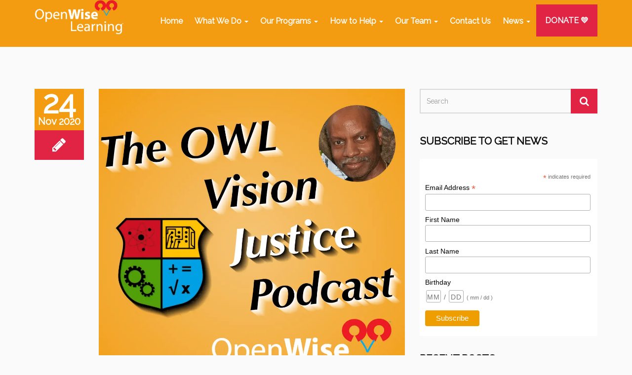

--- FILE ---
content_type: text/html; charset=UTF-8
request_url: https://www.openwiselearning.org/podcast-episode-%E2%86%92-wrestling-with-infinity-guest-dr-melvin-robert-currie/
body_size: 25979
content:
<!DOCTYPE html>
<!--[if IE 7]>
<html class=" optml_no_js ie ie7" lang="en-US">
<![endif]-->
<!--[if IE 8]>
<html class="ie ie8" lang="en-US">
<![endif]-->
<!--[if !(IE 7) & !(IE 8)]><!-->
<html lang="en-US">
<!--<![endif]-->
<head>
	<meta charset="UTF-8">
	<meta name="viewport" content="width=device-width, initial-scale=1">
	<link rel="profile" href="http://gmpg.org/xfn/11">
	<link rel="pingback" href="https://www.openwiselearning.org/wordpress/xmlrpc.php">
	
	<link rel="shortcut icon" href="https://mlszzetzhp9j.i.optimole.com/w:auto/h:auto/q:mauto/ig:avif/https://www.openwiselearning.org/wordpress/wp-content/uploads/2016/06/cropped-OpenWiseFoundIcon-v1.1400x400libr.png" >	
		<style>
		                                    	</style>
	
	                        <script>
                            /* You can add more configuration options to webfontloader by previously defining the WebFontConfig with your options */
                            if ( typeof WebFontConfig === "undefined" ) {
                                WebFontConfig = new Object();
                            }
                            WebFontConfig['google'] = {families: ['Raleway']};

                            (function() {
                                var wf = document.createElement( 'script' );
                                wf.src = 'https://ajax.googleapis.com/ajax/libs/webfont/1.5.3/webfont.js';
                                wf.type = 'text/javascript';
                                wf.async = 'true';
                                var s = document.getElementsByTagName( 'script' )[0];
                                s.parentNode.insertBefore( wf, s );
                            })();
                        </script>
                    <meta name='robots' content='index, follow, max-image-preview:large, max-snippet:-1, max-video-preview:-1' />
	<style>img:is([sizes="auto" i], [sizes^="auto," i]) { contain-intrinsic-size: 3000px 1500px }</style>
	
	<!-- This site is optimized with the Yoast SEO plugin v22.1 - https://yoast.com/wordpress/plugins/seo/ -->
	<title>Podcast Episode → Wrestling With Infinity (Guest: Dr. Melvin Robert Currie) - OpenWise Learning | Developing Tomorrow&#039;s Engineering &amp; Science Leaders!™</title>
	<link rel="canonical" href="https://www.openwiselearning.org/podcast-episode-→-wrestling-with-infinity-guest-dr-melvin-robert-currie/" />
	<meta property="og:locale" content="en_US" />
	<meta property="og:type" content="article" />
	<meta property="og:title" content="Podcast Episode → Wrestling With Infinity (Guest: Dr. Melvin Robert Currie) - OpenWise Learning | Developing Tomorrow&#039;s Engineering &amp; Science Leaders!™" />
	<meta property="og:description" content="This week on The OWL Vision Justice Podcast (OVJP), we discuss the pandemic, and how it affects black communities. We&#039;ll" />
	<meta property="og:url" content="https://www.openwiselearning.org/podcast-episode-→-wrestling-with-infinity-guest-dr-melvin-robert-currie/" />
	<meta property="og:site_name" content="OpenWise Learning | Developing Tomorrow&#039;s Engineering &amp; Science Leaders!™" />
	<meta property="article:published_time" content="2020-11-24T14:00:35+00:00" />
	<meta property="article:modified_time" content="2020-12-18T10:44:49+00:00" />
	<meta property="og:image" content="https://mlszzetzhp9j.i.optimole.com/w:auto/h:auto/q:mauto/ig:avif/https://www.openwiselearning.org/wordpress/wp-content/uploads/2020/11/OVJPvMelvinCurrie-1200PX.png" />
	<meta property="og:image:width" content="1200" />
	<meta property="og:image:height" content="1200" />
	<meta property="og:image:type" content="image/png" />
	<meta name="author" content="OWL Staff" />
	<meta name="twitter:card" content="summary_large_image" />
	<meta name="twitter:label1" content="Written by" />
	<meta name="twitter:data1" content="OWL Staff" />
	<meta name="twitter:label2" content="Est. reading time" />
	<meta name="twitter:data2" content="1 minute" />
	<script type="application/ld+json" class="yoast-schema-graph">{"@context":"https://schema.org","@graph":[{"@type":"WebPage","@id":"https://www.openwiselearning.org/podcast-episode-%e2%86%92-wrestling-with-infinity-guest-dr-melvin-robert-currie/","url":"https://www.openwiselearning.org/podcast-episode-%e2%86%92-wrestling-with-infinity-guest-dr-melvin-robert-currie/","name":"Podcast Episode → Wrestling With Infinity (Guest: Dr. Melvin Robert Currie) - OpenWise Learning | Developing Tomorrow&#039;s Engineering &amp; Science Leaders!™","isPartOf":{"@id":"https://www.openwiselearning.org/#website"},"primaryImageOfPage":{"@id":"https://www.openwiselearning.org/podcast-episode-%e2%86%92-wrestling-with-infinity-guest-dr-melvin-robert-currie/#primaryimage"},"image":{"@id":"https://www.openwiselearning.org/podcast-episode-%e2%86%92-wrestling-with-infinity-guest-dr-melvin-robert-currie/#primaryimage"},"thumbnailUrl":"https://mlszzetzhp9j.i.optimole.com/w:auto/h:auto/q:mauto/ig:avif/https://i0.wp.com/www.openwiselearning.org/wordpress/wp-content/uploads/2020/11/OVJPvMelvinCurrie-1200PX.png?fit=1200%2C1200&ssl=1","datePublished":"2020-11-24T14:00:35+00:00","dateModified":"2020-12-18T10:44:49+00:00","author":{"@id":"https://www.openwiselearning.org/#/schema/person/4ec7f8bb6d97f8f457bc97b0e60c4005"},"breadcrumb":{"@id":"https://www.openwiselearning.org/podcast-episode-%e2%86%92-wrestling-with-infinity-guest-dr-melvin-robert-currie/#breadcrumb"},"inLanguage":"en-US","potentialAction":[{"@type":"ReadAction","target":["https://www.openwiselearning.org/podcast-episode-%e2%86%92-wrestling-with-infinity-guest-dr-melvin-robert-currie/"]}]},{"@type":"ImageObject","inLanguage":"en-US","@id":"https://www.openwiselearning.org/podcast-episode-%e2%86%92-wrestling-with-infinity-guest-dr-melvin-robert-currie/#primaryimage","url":"https://mlszzetzhp9j.i.optimole.com/w:auto/h:auto/q:mauto/ig:avif/https://i0.wp.com/www.openwiselearning.org/wordpress/wp-content/uploads/2020/11/OVJPvMelvinCurrie-1200PX.png?fit=1200%2C1200&ssl=1","contentUrl":"https://mlszzetzhp9j.i.optimole.com/w:auto/h:auto/q:mauto/ig:avif/https://i0.wp.com/www.openwiselearning.org/wordpress/wp-content/uploads/2020/11/OVJPvMelvinCurrie-1200PX.png?fit=1200%2C1200&ssl=1","width":1200,"height":1200},{"@type":"BreadcrumbList","@id":"https://www.openwiselearning.org/podcast-episode-%e2%86%92-wrestling-with-infinity-guest-dr-melvin-robert-currie/#breadcrumb","itemListElement":[{"@type":"ListItem","position":1,"name":"Home","item":"https://www.openwiselearning.org/"},{"@type":"ListItem","position":2,"name":"Blog","item":"https://www.openwiselearning.org/blog/"},{"@type":"ListItem","position":3,"name":"Podcast Episode → Wrestling With Infinity (Guest: Dr. Melvin Robert Currie)"}]},{"@type":"WebSite","@id":"https://www.openwiselearning.org/#website","url":"https://www.openwiselearning.org/","name":"OpenWise Learning | Developing Tomorrow&#039;s Engineering &amp; Science Leaders!™","description":"Developing Tomorrow&#039;s Engineering &amp; Science Leaders!™","potentialAction":[{"@type":"SearchAction","target":{"@type":"EntryPoint","urlTemplate":"https://www.openwiselearning.org/?s={search_term_string}"},"query-input":"required name=search_term_string"}],"inLanguage":"en-US"},{"@type":"Person","@id":"https://www.openwiselearning.org/#/schema/person/4ec7f8bb6d97f8f457bc97b0e60c4005","name":"OWL Staff","image":{"@type":"ImageObject","inLanguage":"en-US","@id":"https://www.openwiselearning.org/#/schema/person/image/","url":"https://secure.gravatar.com/avatar/f52ff0a3cc7f3949058a49d9f2dc3d304f5c3b45de83fb133167e987211aa352?s=96&d=mm&r=g","contentUrl":"https://secure.gravatar.com/avatar/f52ff0a3cc7f3949058a49d9f2dc3d304f5c3b45de83fb133167e987211aa352?s=96&d=mm&r=g","caption":"OWL Staff"},"url":"https://www.openwiselearning.org/author/openwisestaff/"}]}</script>
	<!-- / Yoast SEO plugin. -->


<link rel='dns-prefetch' href='//secure.gravatar.com' />
<link rel='dns-prefetch' href='//stats.wp.com' />
<link rel='dns-prefetch' href='//v0.wordpress.com' />
<link rel='dns-prefetch' href='//i0.wp.com' />
<link rel='dns-prefetch' href='//mlszzetzhp9j.i.optimole.com' />
<link rel='preconnect' href='https://mlszzetzhp9j.i.optimole.com' />
<link rel="alternate" type="application/rss+xml" title="OpenWise Learning | Developing Tomorrow&#039;s Engineering &amp; Science Leaders!™ &raquo; Feed" href="https://www.openwiselearning.org/feed/" />
<link rel="alternate" type="application/rss+xml" title="OpenWise Learning | Developing Tomorrow&#039;s Engineering &amp; Science Leaders!™ &raquo; Comments Feed" href="https://www.openwiselearning.org/comments/feed/" />
<link rel="alternate" type="application/rss+xml" title="OpenWise Learning | Developing Tomorrow&#039;s Engineering &amp; Science Leaders!™ &raquo; Podcast Episode → Wrestling With Infinity (Guest: Dr. Melvin Robert Currie) Comments Feed" href="https://www.openwiselearning.org/podcast-episode-%e2%86%92-wrestling-with-infinity-guest-dr-melvin-robert-currie/feed/" />
<link rel='stylesheet' id='wp-block-library-css' href='https://www.openwiselearning.org/wordpress/wp-includes/css/dist/block-library/style.min.css?ver=6.8.3' type='text/css' media='all' />
<style id='wp-block-library-inline-css' type='text/css'>
.has-text-align-justify{text-align:justify;}
</style>
<style id='classic-theme-styles-inline-css' type='text/css'>
/*! This file is auto-generated */
.wp-block-button__link{color:#fff;background-color:#32373c;border-radius:9999px;box-shadow:none;text-decoration:none;padding:calc(.667em + 2px) calc(1.333em + 2px);font-size:1.125em}.wp-block-file__button{background:#32373c;color:#fff;text-decoration:none}
</style>
<link rel='stylesheet' id='mediaelement-css' href='https://www.openwiselearning.org/wordpress/wp-includes/js/mediaelement/mediaelementplayer-legacy.min.css?ver=4.2.17' type='text/css' media='all' />
<link rel='stylesheet' id='wp-mediaelement-css' href='https://www.openwiselearning.org/wordpress/wp-includes/js/mediaelement/wp-mediaelement.min.css?ver=6.8.3' type='text/css' media='all' />
<style id='jetpack-sharing-buttons-style-inline-css' type='text/css'>
.jetpack-sharing-buttons__services-list{display:flex;flex-direction:row;flex-wrap:wrap;gap:0;list-style-type:none;margin:5px;padding:0}.jetpack-sharing-buttons__services-list.has-small-icon-size{font-size:12px}.jetpack-sharing-buttons__services-list.has-normal-icon-size{font-size:16px}.jetpack-sharing-buttons__services-list.has-large-icon-size{font-size:24px}.jetpack-sharing-buttons__services-list.has-huge-icon-size{font-size:36px}@media print{.jetpack-sharing-buttons__services-list{display:none!important}}ul.jetpack-sharing-buttons__services-list.has-background{padding:1.25em 2.375em}
</style>
<style id='global-styles-inline-css' type='text/css'>
:root{--wp--preset--aspect-ratio--square: 1;--wp--preset--aspect-ratio--4-3: 4/3;--wp--preset--aspect-ratio--3-4: 3/4;--wp--preset--aspect-ratio--3-2: 3/2;--wp--preset--aspect-ratio--2-3: 2/3;--wp--preset--aspect-ratio--16-9: 16/9;--wp--preset--aspect-ratio--9-16: 9/16;--wp--preset--color--black: #000000;--wp--preset--color--cyan-bluish-gray: #abb8c3;--wp--preset--color--white: #ffffff;--wp--preset--color--pale-pink: #f78da7;--wp--preset--color--vivid-red: #cf2e2e;--wp--preset--color--luminous-vivid-orange: #ff6900;--wp--preset--color--luminous-vivid-amber: #fcb900;--wp--preset--color--light-green-cyan: #7bdcb5;--wp--preset--color--vivid-green-cyan: #00d084;--wp--preset--color--pale-cyan-blue: #8ed1fc;--wp--preset--color--vivid-cyan-blue: #0693e3;--wp--preset--color--vivid-purple: #9b51e0;--wp--preset--gradient--vivid-cyan-blue-to-vivid-purple: linear-gradient(135deg,rgba(6,147,227,1) 0%,rgb(155,81,224) 100%);--wp--preset--gradient--light-green-cyan-to-vivid-green-cyan: linear-gradient(135deg,rgb(122,220,180) 0%,rgb(0,208,130) 100%);--wp--preset--gradient--luminous-vivid-amber-to-luminous-vivid-orange: linear-gradient(135deg,rgba(252,185,0,1) 0%,rgba(255,105,0,1) 100%);--wp--preset--gradient--luminous-vivid-orange-to-vivid-red: linear-gradient(135deg,rgba(255,105,0,1) 0%,rgb(207,46,46) 100%);--wp--preset--gradient--very-light-gray-to-cyan-bluish-gray: linear-gradient(135deg,rgb(238,238,238) 0%,rgb(169,184,195) 100%);--wp--preset--gradient--cool-to-warm-spectrum: linear-gradient(135deg,rgb(74,234,220) 0%,rgb(151,120,209) 20%,rgb(207,42,186) 40%,rgb(238,44,130) 60%,rgb(251,105,98) 80%,rgb(254,248,76) 100%);--wp--preset--gradient--blush-light-purple: linear-gradient(135deg,rgb(255,206,236) 0%,rgb(152,150,240) 100%);--wp--preset--gradient--blush-bordeaux: linear-gradient(135deg,rgb(254,205,165) 0%,rgb(254,45,45) 50%,rgb(107,0,62) 100%);--wp--preset--gradient--luminous-dusk: linear-gradient(135deg,rgb(255,203,112) 0%,rgb(199,81,192) 50%,rgb(65,88,208) 100%);--wp--preset--gradient--pale-ocean: linear-gradient(135deg,rgb(255,245,203) 0%,rgb(182,227,212) 50%,rgb(51,167,181) 100%);--wp--preset--gradient--electric-grass: linear-gradient(135deg,rgb(202,248,128) 0%,rgb(113,206,126) 100%);--wp--preset--gradient--midnight: linear-gradient(135deg,rgb(2,3,129) 0%,rgb(40,116,252) 100%);--wp--preset--font-size--small: 13px;--wp--preset--font-size--medium: 20px;--wp--preset--font-size--large: 36px;--wp--preset--font-size--x-large: 42px;--wp--preset--spacing--20: 0.44rem;--wp--preset--spacing--30: 0.67rem;--wp--preset--spacing--40: 1rem;--wp--preset--spacing--50: 1.5rem;--wp--preset--spacing--60: 2.25rem;--wp--preset--spacing--70: 3.38rem;--wp--preset--spacing--80: 5.06rem;--wp--preset--shadow--natural: 6px 6px 9px rgba(0, 0, 0, 0.2);--wp--preset--shadow--deep: 12px 12px 50px rgba(0, 0, 0, 0.4);--wp--preset--shadow--sharp: 6px 6px 0px rgba(0, 0, 0, 0.2);--wp--preset--shadow--outlined: 6px 6px 0px -3px rgba(255, 255, 255, 1), 6px 6px rgba(0, 0, 0, 1);--wp--preset--shadow--crisp: 6px 6px 0px rgba(0, 0, 0, 1);}:where(.is-layout-flex){gap: 0.5em;}:where(.is-layout-grid){gap: 0.5em;}body .is-layout-flex{display: flex;}.is-layout-flex{flex-wrap: wrap;align-items: center;}.is-layout-flex > :is(*, div){margin: 0;}body .is-layout-grid{display: grid;}.is-layout-grid > :is(*, div){margin: 0;}:where(.wp-block-columns.is-layout-flex){gap: 2em;}:where(.wp-block-columns.is-layout-grid){gap: 2em;}:where(.wp-block-post-template.is-layout-flex){gap: 1.25em;}:where(.wp-block-post-template.is-layout-grid){gap: 1.25em;}.has-black-color{color: var(--wp--preset--color--black) !important;}.has-cyan-bluish-gray-color{color: var(--wp--preset--color--cyan-bluish-gray) !important;}.has-white-color{color: var(--wp--preset--color--white) !important;}.has-pale-pink-color{color: var(--wp--preset--color--pale-pink) !important;}.has-vivid-red-color{color: var(--wp--preset--color--vivid-red) !important;}.has-luminous-vivid-orange-color{color: var(--wp--preset--color--luminous-vivid-orange) !important;}.has-luminous-vivid-amber-color{color: var(--wp--preset--color--luminous-vivid-amber) !important;}.has-light-green-cyan-color{color: var(--wp--preset--color--light-green-cyan) !important;}.has-vivid-green-cyan-color{color: var(--wp--preset--color--vivid-green-cyan) !important;}.has-pale-cyan-blue-color{color: var(--wp--preset--color--pale-cyan-blue) !important;}.has-vivid-cyan-blue-color{color: var(--wp--preset--color--vivid-cyan-blue) !important;}.has-vivid-purple-color{color: var(--wp--preset--color--vivid-purple) !important;}.has-black-background-color{background-color: var(--wp--preset--color--black) !important;}.has-cyan-bluish-gray-background-color{background-color: var(--wp--preset--color--cyan-bluish-gray) !important;}.has-white-background-color{background-color: var(--wp--preset--color--white) !important;}.has-pale-pink-background-color{background-color: var(--wp--preset--color--pale-pink) !important;}.has-vivid-red-background-color{background-color: var(--wp--preset--color--vivid-red) !important;}.has-luminous-vivid-orange-background-color{background-color: var(--wp--preset--color--luminous-vivid-orange) !important;}.has-luminous-vivid-amber-background-color{background-color: var(--wp--preset--color--luminous-vivid-amber) !important;}.has-light-green-cyan-background-color{background-color: var(--wp--preset--color--light-green-cyan) !important;}.has-vivid-green-cyan-background-color{background-color: var(--wp--preset--color--vivid-green-cyan) !important;}.has-pale-cyan-blue-background-color{background-color: var(--wp--preset--color--pale-cyan-blue) !important;}.has-vivid-cyan-blue-background-color{background-color: var(--wp--preset--color--vivid-cyan-blue) !important;}.has-vivid-purple-background-color{background-color: var(--wp--preset--color--vivid-purple) !important;}.has-black-border-color{border-color: var(--wp--preset--color--black) !important;}.has-cyan-bluish-gray-border-color{border-color: var(--wp--preset--color--cyan-bluish-gray) !important;}.has-white-border-color{border-color: var(--wp--preset--color--white) !important;}.has-pale-pink-border-color{border-color: var(--wp--preset--color--pale-pink) !important;}.has-vivid-red-border-color{border-color: var(--wp--preset--color--vivid-red) !important;}.has-luminous-vivid-orange-border-color{border-color: var(--wp--preset--color--luminous-vivid-orange) !important;}.has-luminous-vivid-amber-border-color{border-color: var(--wp--preset--color--luminous-vivid-amber) !important;}.has-light-green-cyan-border-color{border-color: var(--wp--preset--color--light-green-cyan) !important;}.has-vivid-green-cyan-border-color{border-color: var(--wp--preset--color--vivid-green-cyan) !important;}.has-pale-cyan-blue-border-color{border-color: var(--wp--preset--color--pale-cyan-blue) !important;}.has-vivid-cyan-blue-border-color{border-color: var(--wp--preset--color--vivid-cyan-blue) !important;}.has-vivid-purple-border-color{border-color: var(--wp--preset--color--vivid-purple) !important;}.has-vivid-cyan-blue-to-vivid-purple-gradient-background{background: var(--wp--preset--gradient--vivid-cyan-blue-to-vivid-purple) !important;}.has-light-green-cyan-to-vivid-green-cyan-gradient-background{background: var(--wp--preset--gradient--light-green-cyan-to-vivid-green-cyan) !important;}.has-luminous-vivid-amber-to-luminous-vivid-orange-gradient-background{background: var(--wp--preset--gradient--luminous-vivid-amber-to-luminous-vivid-orange) !important;}.has-luminous-vivid-orange-to-vivid-red-gradient-background{background: var(--wp--preset--gradient--luminous-vivid-orange-to-vivid-red) !important;}.has-very-light-gray-to-cyan-bluish-gray-gradient-background{background: var(--wp--preset--gradient--very-light-gray-to-cyan-bluish-gray) !important;}.has-cool-to-warm-spectrum-gradient-background{background: var(--wp--preset--gradient--cool-to-warm-spectrum) !important;}.has-blush-light-purple-gradient-background{background: var(--wp--preset--gradient--blush-light-purple) !important;}.has-blush-bordeaux-gradient-background{background: var(--wp--preset--gradient--blush-bordeaux) !important;}.has-luminous-dusk-gradient-background{background: var(--wp--preset--gradient--luminous-dusk) !important;}.has-pale-ocean-gradient-background{background: var(--wp--preset--gradient--pale-ocean) !important;}.has-electric-grass-gradient-background{background: var(--wp--preset--gradient--electric-grass) !important;}.has-midnight-gradient-background{background: var(--wp--preset--gradient--midnight) !important;}.has-small-font-size{font-size: var(--wp--preset--font-size--small) !important;}.has-medium-font-size{font-size: var(--wp--preset--font-size--medium) !important;}.has-large-font-size{font-size: var(--wp--preset--font-size--large) !important;}.has-x-large-font-size{font-size: var(--wp--preset--font-size--x-large) !important;}
:where(.wp-block-post-template.is-layout-flex){gap: 1.25em;}:where(.wp-block-post-template.is-layout-grid){gap: 1.25em;}
:where(.wp-block-columns.is-layout-flex){gap: 2em;}:where(.wp-block-columns.is-layout-grid){gap: 2em;}
:root :where(.wp-block-pullquote){font-size: 1.5em;line-height: 1.6;}
</style>
<link rel='stylesheet' id='contact-form-7-css' href='https://www.openwiselearning.org/wordpress/wp-content/plugins/contact-form-7/includes/css/styles.css?ver=5.8.7' type='text/css' media='all' />
<link rel='stylesheet' id='rs-plugin-settings-css' href='https://www.openwiselearning.org/wordpress/wp-content/plugins/revslider/public/assets/css/rs6.css?ver=6.2.10' type='text/css' media='all' />
<style id='rs-plugin-settings-inline-css' type='text/css'>
.tp-caption a{color:#ff7302;text-shadow:none;-webkit-transition:all 0.2s ease-out;-moz-transition:all 0.2s ease-out;-o-transition:all 0.2s ease-out;-ms-transition:all 0.2s ease-out}.tp-caption a:hover{color:#ffa902}
</style>
<link rel='stylesheet' id='siteorigin-panels-front-css' href='https://www.openwiselearning.org/wordpress/wp-content/plugins/siteorigin-panels/css/front-flex.min.css?ver=2.29.5' type='text/css' media='all' />
<link rel='stylesheet' id='give-styles-css' href='https://www.openwiselearning.org/wordpress/wp-content/plugins/give/assets/dist/css/give.css?ver=3.5.0' type='text/css' media='all' />
<link rel='stylesheet' id='give-donation-summary-style-frontend-css' href='https://www.openwiselearning.org/wordpress/wp-content/plugins/give/assets/dist/css/give-donation-summary.css?ver=3.5.0' type='text/css' media='all' />
<link rel='stylesheet' id='give-fee-recovery-css' href='https://www.openwiselearning.org/wordpress/wp-content/plugins/give-fee-recovery/assets/css/give-fee-recovery-frontend.min.css?ver=2.2.0' type='text/css' media='all' />
<link rel='stylesheet' id='give_ffm_frontend_styles-css' href='https://www.openwiselearning.org/wordpress/wp-content/plugins/give-form-field-manager/assets/dist/css/give-ffm-frontend.css?ver=3.0.4' type='text/css' media='all' />
<link rel='stylesheet' id='give_ffm_datepicker_styles-css' href='https://www.openwiselearning.org/wordpress/wp-content/plugins/give-form-field-manager/assets/dist/css/give-ffm-datepicker.css?ver=3.0.4' type='text/css' media='all' />
<link rel='stylesheet' id='give-tributes-css' href='https://www.openwiselearning.org/wordpress/wp-content/plugins/give-tributes/assets/css/give-tributes-public.min.css?ver=2.1.0' type='text/css' media='all' />
<link rel='stylesheet' id='give_recurring_css-css' href='https://www.openwiselearning.org/wordpress/wp-content/plugins/give-recurring/assets/css/give-recurring.min.css?ver=2.6.0' type='text/css' media='all' />
<link rel='stylesheet' id='all-style-css' href='https://www.openwiselearning.org/wordpress/wp-content/themes/heal-wp/assets/css/all-style.css?ver=6.8.3' type='text/css' media='all' />
<link rel='stylesheet' id='cc-style-css' href='https://www.openwiselearning.org/wordpress/wp-content/themes/heal-wp/style.css?ver=6.8.3' type='text/css' media='all' />
<style id='optm_lazyload_noscript_style-inline-css' type='text/css'>
html.optml_no_js img[data-opt-src] { display: none !important; } 
 html .elementor-section[data-settings*="background_background"]:not(.optml-bg-lazyloaded),
html .elementor-section > .elementor-background-overlay:not(.optml-bg-lazyloaded),
html [class*="wp-block-cover"][style*="background-image"]:not(.optml-bg-lazyloaded),
html [class*="wp-block-group"][style*="background-image"]:not(.optml-bg-lazyloaded),
html .coin-slider > .coin-slider > a:not(.optml-bg-lazyloaded),
html .coin-slider > .coin-slider:not(.optml-bg-lazyloaded) { background-image: none !important; } 
</style>
<link rel='stylesheet' id='sedlex_styles-css' href='https://www.openwiselearning.org/wordpress/wp-content/sedlex/inline_styles/04aaf07f97b4a7f5eb55545fdd2ea360b2713f7f.css?ver=20260116' type='text/css' media='all' />
<style id='rocket-lazyload-inline-css' type='text/css'>
.rll-youtube-player{position:relative;padding-bottom:56.23%;height:0;overflow:hidden;max-width:100%;}.rll-youtube-player iframe{position:absolute;top:0;left:0;width:100%;height:100%;z-index:100;background:0 0}.rll-youtube-player img{bottom:0;display:block;left:0;margin:auto;max-width:100%;width:100%;position:absolute;right:0;top:0;border:none;height:auto;cursor:pointer;-webkit-transition:.4s all;-moz-transition:.4s all;transition:.4s all}.rll-youtube-player img:hover{-webkit-filter:brightness(75%)}.rll-youtube-player .play{height:72px;width:72px;left:50%;top:50%;margin-left:-36px;margin-top:-36px;position:absolute;background:url(https://mlszzetzhp9j.i.optimole.com/w:auto/h:auto/q:mauto/ig:avif/https://www.openwiselearning.org/wordpress/wp-content/plugins/rocket-lazy-load/assets/img/youtube.png) no-repeat;cursor:pointer}
</style>
<link rel='stylesheet' id='social-logos-css' href='https://www.openwiselearning.org/wordpress/wp-content/plugins/jetpack/_inc/social-logos/social-logos.min.css?ver=13.1.3' type='text/css' media='all' />
<link rel='stylesheet' id='jetpack_css-css' href='https://www.openwiselearning.org/wordpress/wp-content/plugins/jetpack/css/jetpack.css?ver=13.1.3' type='text/css' media='all' />
<script type="text/javascript" id="jetpack_related-posts-js-extra">
/* <![CDATA[ */
var related_posts_js_options = {"post_heading":"h4"};
/* ]]> */
</script>
<script type="text/javascript" src="https://www.openwiselearning.org/wordpress/wp-content/plugins/jetpack/_inc/build/related-posts/related-posts.min.js?ver=20240116" id="jetpack_related-posts-js"></script>
<script type="text/javascript" src="https://www.openwiselearning.org/wordpress/wp-content/plugins/enable-jquery-migrate-helper/js/jquery/jquery-1.12.4-wp.js?ver=1.12.4-wp" id="jquery-core-js"></script>
<script type="text/javascript" src="https://www.openwiselearning.org/wordpress/wp-content/plugins/enable-jquery-migrate-helper/js/jquery-migrate/jquery-migrate-1.4.1-wp.js?ver=1.4.1-wp" id="jquery-migrate-js"></script>
<script type="text/javascript" src="https://www.openwiselearning.org/wordpress/wp-content/plugins/enable-jquery-migrate-helper/js/jquery-ui/core.min.js?ver=1.11.4-wp" id="jquery-ui-core-js"></script>
<script type="text/javascript" src="https://www.openwiselearning.org/wordpress/wp-content/plugins/enable-jquery-migrate-helper/js/jquery-ui/datepicker.min.js?ver=1.11.4-wp" id="jquery-ui-datepicker-js"></script>
<script type="text/javascript" id="jquery-ui-datepicker-js-after">
/* <![CDATA[ */
jQuery(function(jQuery){jQuery.datepicker.setDefaults({"closeText":"Close","currentText":"Today","monthNames":["January","February","March","April","May","June","July","August","September","October","November","December"],"monthNamesShort":["Jan","Feb","Mar","Apr","May","Jun","Jul","Aug","Sep","Oct","Nov","Dec"],"nextText":"Next","prevText":"Previous","dayNames":["Sunday","Monday","Tuesday","Wednesday","Thursday","Friday","Saturday"],"dayNamesShort":["Sun","Mon","Tue","Wed","Thu","Fri","Sat"],"dayNamesMin":["S","M","T","W","T","F","S"],"dateFormat":"MM d, yy","firstDay":1,"isRTL":false});});
/* ]]> */
</script>
<script type="text/javascript" src="https://www.openwiselearning.org/wordpress/wp-content/plugins/enable-jquery-migrate-helper/js/jquery-ui/widget.min.js?ver=1.11.4-wp" id="jquery-ui-widget-js"></script>
<script type="text/javascript" src="https://www.openwiselearning.org/wordpress/wp-content/plugins/enable-jquery-migrate-helper/js/jquery-ui/mouse.min.js?ver=1.11.4-wp" id="jquery-ui-mouse-js"></script>
<script type="text/javascript" src="https://www.openwiselearning.org/wordpress/wp-content/plugins/enable-jquery-migrate-helper/js/jquery-ui/slider.min.js?ver=1.11.4-wp" id="jquery-ui-slider-js"></script>
<script type="text/javascript" src="https://www.openwiselearning.org/wordpress/wp-includes/js/clipboard.min.js?ver=2.0.11" id="clipboard-js"></script>
<script type="text/javascript" src="https://www.openwiselearning.org/wordpress/wp-includes/js/plupload/moxie.min.js?ver=1.3.5.1" id="moxiejs-js"></script>
<script type="text/javascript" src="https://www.openwiselearning.org/wordpress/wp-includes/js/plupload/plupload.min.js?ver=2.1.9" id="plupload-js"></script>
<script type="text/javascript" src="https://www.openwiselearning.org/wordpress/wp-includes/js/underscore.min.js?ver=1.13.7" id="underscore-js"></script>
<script type="text/javascript" src="https://www.openwiselearning.org/wordpress/wp-includes/js/dist/dom-ready.min.js?ver=f77871ff7694fffea381" id="wp-dom-ready-js"></script>
<script type="text/javascript" src="https://www.openwiselearning.org/wordpress/wp-includes/js/dist/hooks.min.js?ver=4d63a3d491d11ffd8ac6" id="wp-hooks-js"></script>
<script type="text/javascript" src="https://www.openwiselearning.org/wordpress/wp-includes/js/dist/i18n.min.js?ver=5e580eb46a90c2b997e6" id="wp-i18n-js"></script>
<script type="text/javascript" id="wp-i18n-js-after">
/* <![CDATA[ */
wp.i18n.setLocaleData( { 'text direction\u0004ltr': [ 'ltr' ] } );
/* ]]> */
</script>
<script type="text/javascript" src="https://www.openwiselearning.org/wordpress/wp-includes/js/dist/a11y.min.js?ver=3156534cc54473497e14" id="wp-a11y-js"></script>
<script type="text/javascript" id="plupload-handlers-js-extra">
/* <![CDATA[ */
var pluploadL10n = {"queue_limit_exceeded":"You have attempted to queue too many files.","file_exceeds_size_limit":"%s exceeds the maximum upload size for this site.","zero_byte_file":"This file is empty. Please try another.","invalid_filetype":"This file cannot be processed by the web server.","not_an_image":"This file is not an image. Please try another.","image_memory_exceeded":"Memory exceeded. Please try another smaller file.","image_dimensions_exceeded":"This is larger than the maximum size. Please try another.","default_error":"An error occurred in the upload. Please try again later.","missing_upload_url":"There was a configuration error. Please contact the server administrator.","upload_limit_exceeded":"You may only upload 1 file.","http_error":"Unexpected response from the server. The file may have been uploaded successfully. Check in the Media Library or reload the page.","http_error_image":"The server cannot process the image. This can happen if the server is busy or does not have enough resources to complete the task. Uploading a smaller image may help. Suggested maximum size is 2560 pixels.","upload_failed":"Upload failed.","big_upload_failed":"Please try uploading this file with the %1$sbrowser uploader%2$s.","big_upload_queued":"%s exceeds the maximum upload size for the multi-file uploader when used in your browser.","io_error":"IO error.","security_error":"Security error.","file_cancelled":"File canceled.","upload_stopped":"Upload stopped.","dismiss":"Dismiss","crunching":"Crunching\u2026","deleted":"moved to the Trash.","error_uploading":"\u201c%s\u201d has failed to upload.","unsupported_image":"This image cannot be displayed in a web browser. For best results convert it to JPEG before uploading.","noneditable_image":"The web server cannot generate responsive image sizes for this image. Convert it to JPEG or PNG before uploading.","file_url_copied":"The file URL has been copied to your clipboard"};
/* ]]> */
</script>
<script type="text/javascript" src="https://www.openwiselearning.org/wordpress/wp-includes/js/plupload/handlers.min.js?ver=6.8.3" id="plupload-handlers-js"></script>
<script type="text/javascript" id="give_ffm_frontend-js-extra">
/* <![CDATA[ */
var give_ffm_frontend = {"ajaxurl":"https:\/\/www.openwiselearning.org\/wordpress\/wp-admin\/admin-ajax.php","error_message":"Please complete all required fields","submit_button_text":"Donate Now","nonce":"442cd6b1f2","confirmMsg":"Are you sure?","i18n":{"timepicker":{"choose_time":"Choose Time","time":"Time","hour":"Hour","minute":"Minute","second":"Second","done":"Done","now":"Now"},"repeater":{"max_rows":"You have added the maximum number of fields allowed."}},"plupload":{"url":"https:\/\/www.openwiselearning.org\/wordpress\/wp-admin\/admin-ajax.php?nonce=744e2b7f7c","flash_swf_url":"https:\/\/www.openwiselearning.org\/wordpress\/wp-includes\/js\/plupload\/plupload.flash.swf","filters":[{"title":"Allowed Files","extensions":"*"}],"multipart":true,"urlstream_upload":true}};
/* ]]> */
</script>
<script type="text/javascript" src="https://www.openwiselearning.org/wordpress/wp-content/plugins/give-form-field-manager/assets/dist/js/give-ffm-frontend.js?ver=3.0.4" id="give_ffm_frontend-js"></script>
<script type="text/javascript" id="give-tributes-common-js-extra">
/* <![CDATA[ */
var give_tributes_common_vars = {"give_tribute_characters_left":"Characters left","ajax_url":"https:\/\/www.openwiselearning.org\/wordpress\/wp-admin\/admin-ajax.php","give_tribute_receipt_limit_exceed":"Sorry! You cannot add notify people more than 5."};
/* ]]> */
</script>
<script type="text/javascript" src="https://www.openwiselearning.org/wordpress/wp-content/plugins/give-tributes/assets/js/give-tributes-common.min.js?ver=2.1.0" id="give-tributes-common-js"></script>
<script type="text/javascript" src="https://www.openwiselearning.org/wordpress/wp-content/plugins/revslider/public/assets/js/rbtools.min.js?ver=6.0.6" id="tp-tools-js"></script>
<script type="text/javascript" src="https://www.openwiselearning.org/wordpress/wp-content/plugins/revslider/public/assets/js/rs6.min.js?ver=6.2.10" id="revmin-js"></script>
<script type="text/javascript" id="give-js-extra">
/* <![CDATA[ */
var give_global_vars = {"ajaxurl":"https:\/\/www.openwiselearning.org\/wordpress\/wp-admin\/admin-ajax.php","checkout_nonce":"d7027689bf","currency":"USD","currency_sign":"$","currency_pos":"before","thousands_separator":",","decimal_separator":".","no_gateway":"Please select a payment method.","bad_minimum":"The minimum custom donation amount for this form is","bad_maximum":"The maximum custom donation amount for this form is","general_loading":"Loading...","purchase_loading":"Please Wait...","textForOverlayScreen":"<h3>Processing...<\/h3><p>This will only take a second!<\/p>","number_decimals":"2","is_test_mode":"","give_version":"3.5.0","magnific_options":{"main_class":"give-modal","close_on_bg_click":false},"form_translation":{"payment-mode":"Please select payment mode.","give_first":"Please enter your first name.","give_last":"Please enter your last name.","give_email":"Please enter a valid email address.","give_user_login":"Invalid email address or username.","give_user_pass":"Enter a password.","give_user_pass_confirm":"Enter the password confirmation.","give_agree_to_terms":"You must agree to the terms and conditions."},"confirm_email_sent_message":"Please check your email and click on the link to access your complete donation history.","ajax_vars":{"ajaxurl":"https:\/\/www.openwiselearning.org\/wordpress\/wp-admin\/admin-ajax.php","ajaxNonce":"94e52fb6e0","loading":"Loading","select_option":"Please select an option","default_gateway":"paypal-commerce","permalinks":"1","number_decimals":2},"cookie_hash":"7d1af41cd48f63ecf34a55e957f08a0b","session_nonce_cookie_name":"wp-give_session_reset_nonce_7d1af41cd48f63ecf34a55e957f08a0b","session_cookie_name":"wp-give_session_7d1af41cd48f63ecf34a55e957f08a0b","delete_session_nonce_cookie":"0"};
var giveApiSettings = {"root":"https:\/\/www.openwiselearning.org\/wp-json\/give-api\/v2\/","rest_base":"give-api\/v2"};
/* ]]> */
</script>
<script type="text/javascript" src="https://www.openwiselearning.org/wordpress/wp-content/plugins/give/assets/dist/js/give.js?ver=1f58f4922fc61e82" id="give-js"></script>
<script type="text/javascript" id="give-fee-recovery-js-extra">
/* <![CDATA[ */
var give_fee_recovery_object = {"give_fee_zero_based_currency":"[\"JPY\",\"KRW\",\"CLP\",\"ISK\",\"BIF\",\"DJF\",\"GNF\",\"KHR\",\"KPW\",\"LAK\",\"LKR\",\"MGA\",\"MZN\",\"VUV\"]"};
/* ]]> */
</script>
<script type="text/javascript" src="https://www.openwiselearning.org/wordpress/wp-content/plugins/give-fee-recovery/assets/js/give-fee-recovery-public.min.js?ver=2.2.0" id="give-fee-recovery-js"></script>
<script type="text/javascript" src="https://www.openwiselearning.org/wordpress/wp-content/plugins/give-tributes/assets/js/give-tributes-public.min.js?ver=2.1.0" id="give-tributes-js"></script>
<script type="text/javascript" id="give_recurring_script-js-extra">
/* <![CDATA[ */
var Give_Recurring_Vars = {"email_access":"1","pretty_intervals":{"1":"Every","2":"Every two","3":"Every three","4":"Every four","5":"Every five","6":"Every six"},"pretty_periods":{"day":"Daily","week":"Weekly","month":"Monthly","quarter":"Quarterly","half-year":"Semi-Annually","year":"Yearly"},"messages":{"daily_forbidden":"The selected payment method does not support daily recurring giving. Please select another payment method or supported giving frequency.","confirm_cancel":"Are you sure you want to cancel this subscription?"},"multi_level_message_pre_text":"You have chosen to donate"};
/* ]]> */
</script>
<script type="text/javascript" src="https://www.openwiselearning.org/wordpress/wp-content/plugins/give-recurring/assets/js/give-recurring.min.js?ver=2.6.0" id="give_recurring_script-js"></script>
<script type="text/javascript" src="https://www.openwiselearning.org/wordpress/wp-content/themes/heal-wp/assets/js/modernizr-2.8.0.min.js?ver=6.8.3" id="modernizr-js"></script>
<script type="text/javascript" id="optml-print-js-after">
/* <![CDATA[ */
			(function(w, d){
					w.addEventListener("beforeprint", function(){
						let images = d.getElementsByTagName( "img" );
							for (let img of images) {
								if ( !img.dataset.optSrc) {
									continue;
								}
								img.src = img.dataset.optSrc;
								delete img.dataset.optSrc;
							}
					});
			
			}(window, document));
								 
/* ]]> */
</script>
<script type="text/javascript" src="https://www.openwiselearning.org/wordpress/wp-content/sedlex/inline_scripts/03ae7acde13ca9d6a719dfe2e45f271d614c2803.js?ver=20260116" id="sedlex_scripts-js"></script>
<link rel="https://api.w.org/" href="https://www.openwiselearning.org/wp-json/" /><link rel="alternate" title="JSON" type="application/json" href="https://www.openwiselearning.org/wp-json/wp/v2/posts/5075" /><link rel="EditURI" type="application/rsd+xml" title="RSD" href="https://www.openwiselearning.org/wordpress/xmlrpc.php?rsd" />
<meta name="generator" content="WordPress 6.8.3" />
<link rel='shortlink' href='https://wp.me/p6oTn4-1jR' />
<meta name="generator" content="Give v3.5.0" />
	<style>img#wpstats{display:none}</style>
		<meta name="generator" content="Optimole 3.13.9">
		<style type="text/css">
			img[data-opt-src]:not([data-opt-lazy-loaded]) {
				transition: .2s filter linear, .2s opacity linear, .2s border-radius linear;
				-webkit-transition: .2s filter linear, .2s opacity linear, .2s border-radius linear;
				-moz-transition: .2s filter linear, .2s opacity linear, .2s border-radius linear;
				-o-transition: .2s filter linear, .2s opacity linear, .2s border-radius linear;
			}
			img[data-opt-src]:not([data-opt-lazy-loaded]) {
					opacity: .75;
					-webkit-filter: blur(8px);
					-moz-filter: blur(8px);
					-o-filter: blur(8px);
					-ms-filter: blur(8px);
					filter: blur(8px);
					transform: scale(1.04);
					animation: 0.1s ease-in;
					-webkit-transform: translate3d(0, 0, 0);
			}
			/** optmliframelazyloadplaceholder */
		</style>
		<script type="application/javascript">
					document.documentElement.className = document.documentElement.className.replace(/\boptml_no_js\b/g, "");
						(function(w, d){
							var b = d.getElementsByTagName("head")[0];
							var s = d.createElement("script");
							var v = ("IntersectionObserver" in w && "isIntersecting" in w.IntersectionObserverEntry.prototype) ? "_no_poly" : "";
							s.async = true;
							s.src = "https://mlszzetzhp9j.i.optimole.com/js-lib/v2/latest/optimole_lib" + v  + ".min.js";
							b.appendChild(s);
							w.optimoleData = {
								lazyloadOnly: "optimole-lazy-only",
								backgroundReplaceClasses: ["tp-bgimg"],
								nativeLazyload : false,
								scalingDisabled: false,
								watchClasses: ["nivo-main-image"],
								backgroundLazySelectors: ".elementor-section[data-settings*=\"background_background\"], .elementor-section > .elementor-background-overlay, [class*=\"wp-block-cover\"][style*=\"background-image\"], [class*=\"wp-block-group\"][style*=\"background-image\"], .coin-slider > .coin-slider > a, .coin-slider > .coin-slider, .tp-bgimg",
								network_optimizations: false,
								ignoreDpr: true,
								quality: 0,
								maxWidth: 1920,
								maxHeight: 1080,
							}
						}(window, document));
		</script><meta name="generator" content="Powered by Slider Revolution 6.2.10 - responsive, Mobile-Friendly Slider Plugin for WordPress with comfortable drag and drop interface." />
                <style type="text/css" media="all"
                       id="siteorigin-panels-layouts-head">/* Layout 5075 */ #pgc-5075-0-0 { width:100%;width:calc(100% - ( 0 * 30px ) ) } #pg-5075-0 , #pl-5075 .so-panel { margin-bottom:30px } #pgc-5075-1-0 , #pgc-5075-1-1 { width:50%;width:calc(50% - ( 0.5 * 30px ) ) } #pl-5075 .so-panel:last-of-type { margin-bottom:0px } #pg-5075-1.panel-has-style > .panel-row-style, #pg-5075-1.panel-no-style { -webkit-align-items:flex-start;align-items:flex-start } @media (max-width:780px){ #pg-5075-0.panel-no-style, #pg-5075-0.panel-has-style > .panel-row-style, #pg-5075-0 , #pg-5075-1.panel-no-style, #pg-5075-1.panel-has-style > .panel-row-style, #pg-5075-1 { -webkit-flex-direction:column;-ms-flex-direction:column;flex-direction:column } #pg-5075-0 > .panel-grid-cell , #pg-5075-0 > .panel-row-style > .panel-grid-cell , #pg-5075-1 > .panel-grid-cell , #pg-5075-1 > .panel-row-style > .panel-grid-cell { width:100%;margin-right:0 } #pgc-5075-1-0 { margin-bottom:30px } #pl-5075 .panel-grid-cell { padding:0 } #pl-5075 .panel-grid .panel-grid-cell-empty { display:none } #pl-5075 .panel-grid .panel-grid-cell-mobile-last { margin-bottom:0px }  } </style><link rel="icon" href="https://mlszzetzhp9j.i.optimole.com/w:auto/h:auto/q:mauto/ig:avif/https://i0.wp.com/www.openwiselearning.org/wordpress/wp-content/uploads/2016/06/cropped-OpenWiseFoundIcon-v1.1400x400libr.png?fit=32%2C32&#038;ssl=1" sizes="32x32" />
<link rel="icon" href="https://mlszzetzhp9j.i.optimole.com/w:auto/h:auto/q:mauto/ig:avif/https://i0.wp.com/www.openwiselearning.org/wordpress/wp-content/uploads/2016/06/cropped-OpenWiseFoundIcon-v1.1400x400libr.png?fit=192%2C192&#038;ssl=1" sizes="192x192" />
<link rel="apple-touch-icon" href="https://mlszzetzhp9j.i.optimole.com/w:auto/h:auto/q:mauto/ig:avif/https://i0.wp.com/www.openwiselearning.org/wordpress/wp-content/uploads/2016/06/cropped-OpenWiseFoundIcon-v1.1400x400libr.png?fit=180%2C180&#038;ssl=1" />
<meta name="msapplication-TileImage" content="https://mlszzetzhp9j.i.optimole.com/w:auto/h:auto/q:mauto/ig:avif/https://i0.wp.com/www.openwiselearning.org/wordpress/wp-content/uploads/2016/06/cropped-OpenWiseFoundIcon-v1.1400x400libr.png?fit=270%2C270&#038;ssl=1" />
<script type="text/javascript">function setREVStartSize(e){
			//window.requestAnimationFrame(function() {				 
				window.RSIW = window.RSIW===undefined ? window.innerWidth : window.RSIW;	
				window.RSIH = window.RSIH===undefined ? window.innerHeight : window.RSIH;	
				try {								
					var pw = document.getElementById(e.c).parentNode.offsetWidth,
						newh;
					pw = pw===0 || isNaN(pw) ? window.RSIW : pw;
					e.tabw = e.tabw===undefined ? 0 : parseInt(e.tabw);
					e.thumbw = e.thumbw===undefined ? 0 : parseInt(e.thumbw);
					e.tabh = e.tabh===undefined ? 0 : parseInt(e.tabh);
					e.thumbh = e.thumbh===undefined ? 0 : parseInt(e.thumbh);
					e.tabhide = e.tabhide===undefined ? 0 : parseInt(e.tabhide);
					e.thumbhide = e.thumbhide===undefined ? 0 : parseInt(e.thumbhide);
					e.mh = e.mh===undefined || e.mh=="" || e.mh==="auto" ? 0 : parseInt(e.mh,0);		
					if(e.layout==="fullscreen" || e.l==="fullscreen") 						
						newh = Math.max(e.mh,window.RSIH);					
					else{					
						e.gw = Array.isArray(e.gw) ? e.gw : [e.gw];
						for (var i in e.rl) if (e.gw[i]===undefined || e.gw[i]===0) e.gw[i] = e.gw[i-1];					
						e.gh = e.el===undefined || e.el==="" || (Array.isArray(e.el) && e.el.length==0)? e.gh : e.el;
						e.gh = Array.isArray(e.gh) ? e.gh : [e.gh];
						for (var i in e.rl) if (e.gh[i]===undefined || e.gh[i]===0) e.gh[i] = e.gh[i-1];
											
						var nl = new Array(e.rl.length),
							ix = 0,						
							sl;					
						e.tabw = e.tabhide>=pw ? 0 : e.tabw;
						e.thumbw = e.thumbhide>=pw ? 0 : e.thumbw;
						e.tabh = e.tabhide>=pw ? 0 : e.tabh;
						e.thumbh = e.thumbhide>=pw ? 0 : e.thumbh;					
						for (var i in e.rl) nl[i] = e.rl[i]<window.RSIW ? 0 : e.rl[i];
						sl = nl[0];									
						for (var i in nl) if (sl>nl[i] && nl[i]>0) { sl = nl[i]; ix=i;}															
						var m = pw>(e.gw[ix]+e.tabw+e.thumbw) ? 1 : (pw-(e.tabw+e.thumbw)) / (e.gw[ix]);					
						newh =  (e.gh[ix] * m) + (e.tabh + e.thumbh);
					}				
					if(window.rs_init_css===undefined) window.rs_init_css = document.head.appendChild(document.createElement("style"));					
					document.getElementById(e.c).height = newh+"px";
					window.rs_init_css.innerHTML += "#"+e.c+"_wrapper { height: "+newh+"px }";				
				} catch(e){
					console.log("Failure at Presize of Slider:" + e)
				}					   
			//});
		  };</script>
	<style>
		
				
				
				
				
									.services-section.white-bg.angular .top-angle:before {
						-webkit-transform: skewY(-4deg);
						-moz-transform: skewY(-4deg);
						-o-transform: skewY(-4deg);
						-ms-transform: skewY(-4deg);
						transform: skewY(4deg);
					}
				
									.pricing-section .gray-bg.angular .top-angle:before	{
						-webkit-transform: skewY(-4deg);
						-moz-transform: skewY(-4deg);
						-o-transform: skewY(-4deg);
						-ms-transform: skewY(-4deg);
						transform: skewY(4deg);
					}
				
									.testimonial-section .angular .top-angle:before	{
						-webkit-transform: skewY(-4deg);
						-moz-transform: skewY(-4deg);
						-o-transform: skewY(-4deg);
						-ms-transform: skewY(-4deg);
						transform: skewY(4deg);
					}
				
				
					.gallery-section.angular .top-angle:before	{
						-webkit-transform: skewY(-4deg);
						-moz-transform: skewY(-4deg);
						-o-transform: skewY(-4deg);
						-ms-transform: skewY(-4deg);
						transform: skewY(4deg);
					}

				
													.news-section.angular .top-angle:before	{
						-webkit-transform: skewY(-4deg);
						-moz-transform: skewY(-4deg);
						-o-transform: skewY(-4deg);
						-ms-transform: skewY(-4deg);
						transform: skewY(4deg);
					}
				
									.upcoming-events-section.angular .top-angle:before	{
						-webkit-transform: skewY(-4deg);
						-moz-transform: skewY(-4deg);
						-o-transform: skewY(-4deg);
						-ms-transform: skewY(-4deg);
						transform: skewY(4deg);
					}
				
									.clients-section.angular .top-angle:before	{
						-webkit-transform: skewY(-4deg);
						-moz-transform: skewY(-4deg);
						-o-transform: skewY(-4deg);
						-ms-transform: skewY(-4deg);
						transform: skewY(4deg);
					}
				

										.contact-section.angular .top-angle:before	{
						-webkit-transform: skewY(-4deg);
						-moz-transform: skewY(-4deg);
						-o-transform: skewY(-4deg);
						-ms-transform: skewY(-4deg);
						transform: skewY(4deg);
					}
				

				
							

						/*responsive*/
				

	</style>

<style type="text/css" id="wp-custom-css">/*
Fix Default Width
*/

.navbar-brand .logo {
	  height: 70px; 
}


/*
Fix View All Updates Button 

.view-all a {
	position: relative;
	z-index: 1;  
}
*/ 

@media screen and (min-width: 992px) {

	/*
		Fix news/blog overflow
	*/

	.news-container {
		font-size: .81em
	}
	
	/*
		Fix service width 
	*/
	.services-section .row .from-bottom {
	width: 25%
	}
}


/* Responsive Iframe */


.resp-container {
    position: relative;
    overflow: hidden;
    padding-top: 56.25%;
	  -webkit-overflow-scrolling: touch;
    overflow-y: scroll;
}

.resp-iframe {
    position: absolute;
    top: 0;
    left: 0;
    width: 100%;
    height: 100%;
    border: 0;
}

a {
	color: #337ab7;
}



/* Give the link some padding and some color */
li.OWLDonate
 > a {
  padding: 5px 18px !important;
  color: #ffffff !important;
  background-color: #e12444 !important;
}

/* Give the button a hover & active state */
li.OWLDonate
 > a:active {
  color: #ffffff !important;
}
 
li.OWLDonate
 > a:hover {
  color: #0D0D0E !important;
}

/* Adjust the position for the fixed navigation menu */
li.OWLDonate
 > a {
  position: relative !important;
  bottom: 6px !important;
}

.navbar-nav>li>a {
	padding: 0 12px 0 12px
}</style><style type="text/css" title="dynamic-css" class="options-output">.donate-bg{background-image:url('https://mlszzetzhp9j.i.optimole.com/w:auto/h:auto/q:mauto/ig:avif/https://www.openwiselearning.org/wordpress/wp-content/uploads/2018/02/Capital_Bikeshare_station_outside_Eastern_Market_Metro-b.jpg');}#next-event{background-image:url('https://mlszzetzhp9j.i.optimole.com/w:auto/h:auto/q:mauto/ig:avif/https://www.openwiselearning.org/wordpress/wp-content/uploads/2019/02/OWL_2018-11-13_12-13-50-scaled.jpg');}body{font-family:Raleway;font-weight:normal;font-style:normal;opacity: 1;visibility: visible;-webkit-transition: opacity 0.24s ease-in-out;-moz-transition: opacity 0.24s ease-in-out;transition: opacity 0.24s ease-in-out;}.wf-loading body,{opacity: 0;}.ie.wf-loading body,{visibility: hidden;}</style><noscript><style id="rocket-lazyload-nojs-css">.rll-youtube-player, [data-lazy-src]{display:none !important;}</style></noscript></head>

<body class="wp-singular post-template-default single single-post postid-5075 single-format-standard wp-theme-heal-wp give-recurring siteorigin-panels siteorigin-panels-before-js group-blog" id="wrapper">


	<!-- Main Menu -->
	<div class="main-menu-container navbar-fixed-top">
		<div id="main-menu" class="navbar navbar-default blog-page" role="navigation">
			<div class="container">

				<div class="navbar-header">
					<!-- responsive navigation -->
					<button type="button" class="navbar-toggle" data-toggle="collapse" data-target=".navbar-collapse">
						<span class="sr-only">Toggle navigation</span>
						<i class="fa fa-bars"></i>
					</button> <!-- /.navbar-toggle -->
					<!-- Logo -->
					<h1>
												<a class="navbar-brand" href="https://www.openwiselearning.org">
							<img class="logo" src="data:image/svg+xml,%3Csvg%20xmlns='http://www.w3.org/2000/svg'%20viewBox='0%200%200%200'%3E%3C/svg%3E" alt="Logo" rel="hoome" data-lazy-src="https://mlszzetzhp9j.i.optimole.com/w:auto/h:auto/q:mauto/ig:avif/https://www.openwiselearning.org/wordpress/wp-content/uploads/2017/08/OpenWiseLearning-Logo-v1.5-229x89-white.png"><noscript><img decoding=async  fetchpriority="high" class="logo" src="https://mlszzetzhp9j.i.optimole.com/w:auto/h:auto/q:mauto/ig:avif/https://www.openwiselearning.org/wordpress/wp-content/uploads/2017/08/OpenWiseLearning-Logo-v1.5-229x89-white.png" alt="Logo" rel="hoome"></noscript>
						</a><!-- /.navbar-brand -->
											</h1>
				</div> <!-- /.navbar-header -->

				<nav id="nav-collapse" class="navbar-collapse collapse ">
					<!-- Main navigation -->
					<div class="menu-default-container"><ul id="menu-default" class="nav navbar-nav pull-right"><li id="menu-item-2988" class="menu-item menu-item-type-custom menu-item-object-custom menu-item-home menu-item-2988"><a title="Home" href="https://www.openwiselearning.org/#top-section">Home</a></li>
<li id="menu-item-2989" class="menu-item menu-item-type-custom menu-item-object-custom menu-item-home menu-item-has-children menu-item-2989 dropdown"><a title="What We Do" href="https://www.openwiselearning.org/#what_we_do" class="dropdown-toggle" aria-haspopup="true">What We Do <span class="caret"></span></a>
<ul role="menu" class=" dropdown-menu">
	<li id="menu-item-1982" class="menu-item menu-item-type-post_type menu-item-object-page menu-item-1982"><a title="Overview" href="https://www.openwiselearning.org/what-we-do/overview/">Overview</a></li>
	<li id="menu-item-1954" class="menu-item menu-item-type-post_type menu-item-object-page menu-item-1954"><a title="Why We Do It" href="https://www.openwiselearning.org/what-we-do/why-we-do-it/">Why We Do It</a></li>
	<li id="menu-item-1957" class="menu-item menu-item-type-post_type menu-item-object-page menu-item-1957"><a title="How We Work" href="https://www.openwiselearning.org/what-we-do/how-we-work/">How We Work</a></li>
</ul>
</li>
<li id="menu-item-2990" class="OWLPrograms menu-item menu-item-type-custom menu-item-object-custom menu-item-home menu-item-has-children menu-item-2990 dropdown"><a title="Our Programs" href="https://www.openwiselearning.org/#our_programs" class="dropdown-toggle" aria-haspopup="true">Our Programs <span class="caret"></span></a>
<ul role="menu" class=" dropdown-menu">
	<li id="menu-item-2139" class="menu-item menu-item-type-post_type menu-item-object-service menu-item-2139"><a title="OWL STEM Immersive" href="https://www.openwiselearning.org/service/owl-immersive/">OWL STEM Immersive</a></li>
	<li id="menu-item-2140" class="menu-item menu-item-type-post_type menu-item-object-service menu-item-2140"><a title="OWL STEM Leadership Corps" href="https://www.openwiselearning.org/service/owl-academic-year-sessions/">OWL STEM Leadership Corps</a></li>
	<li id="menu-item-2141" class="menu-item menu-item-type-post_type menu-item-object-service menu-item-2141"><a title="Mentorship" href="https://www.openwiselearning.org/service/mentorship/">Mentorship</a></li>
	<li id="menu-item-2026" class="menu-item menu-item-type-post_type menu-item-object-service menu-item-2026"><a title="Apprenticeship" href="https://www.openwiselearning.org/service/apprenticeship/">Apprenticeship</a></li>
</ul>
</li>
<li id="menu-item-2991" class="OWLHelp menu-item menu-item-type-custom menu-item-object-custom menu-item-home menu-item-has-children menu-item-2991 dropdown"><a title="How to Help" href="https://www.openwiselearning.org/#how_to_help" class="dropdown-toggle" aria-haspopup="true">How to Help <span class="caret"></span></a>
<ul role="menu" class=" dropdown-menu">
	<li id="menu-item-5143" class="menu-item menu-item-type-custom menu-item-object-custom menu-item-5143"><a title="Donation" href="https://www.openwiselearning.org/donations/juneteenth-fundraiser-2023/">Donation</a></li>
	<li id="menu-item-2036" class="menu-item menu-item-type-post_type menu-item-object-page menu-item-2036"><a title="Volunteer" href="https://www.openwiselearning.org/how-to-help/volunteer/">Volunteer</a></li>
	<li id="menu-item-2037" class="menu-item menu-item-type-post_type menu-item-object-page menu-item-2037"><a title="Mentor" href="https://www.openwiselearning.org/how-to-help/mentor/">Mentor</a></li>
	<li id="menu-item-2043" class="menu-item menu-item-type-post_type menu-item-object-page menu-item-2043"><a title="Partner" href="https://www.openwiselearning.org/how-to-help/partner/">Partner</a></li>
</ul>
</li>
<li id="menu-item-2992" class="OWLTeam menu-item menu-item-type-custom menu-item-object-custom menu-item-home menu-item-has-children menu-item-2992 dropdown"><a title="Our Team" href="https://www.openwiselearning.org/#our_team" class="dropdown-toggle" aria-haspopup="true">Our Team <span class="caret"></span></a>
<ul role="menu" class=" dropdown-menu">
	<li id="menu-item-2607" class="menu-item menu-item-type-post_type menu-item-object-page menu-item-2607"><a title="Our Staff" href="https://www.openwiselearning.org/our-team/our-staff/">Our Staff</a></li>
	<li id="menu-item-2604" class="menu-item menu-item-type-post_type menu-item-object-page menu-item-2604"><a title="Our Board" href="https://www.openwiselearning.org/our-team/our-board/">Our Board</a></li>
</ul>
</li>
<li id="menu-item-2993" class="menu-item menu-item-type-custom menu-item-object-custom menu-item-home menu-item-2993"><a title="Contact Us" href="https://www.openwiselearning.org/#contact_us">Contact Us</a></li>
<li id="menu-item-3051" class="menu-item menu-item-type-custom menu-item-object-custom menu-item-home menu-item-has-children menu-item-3051 dropdown"><a title="News" href="https://www.openwiselearning.org/#" class="dropdown-toggle" aria-haspopup="true">News <span class="caret"></span></a>
<ul role="menu" class=" dropdown-menu">
	<li id="menu-item-3050" class="menu-item menu-item-type-custom menu-item-object-custom menu-item-home menu-item-3050"><a title="Events" href="https://www.openwiselearning.org/#events">Events</a></li>
	<li id="menu-item-2994" class="menu-item menu-item-type-custom menu-item-object-custom menu-item-home menu-item-2994"><a title="Blog" href="https://www.openwiselearning.org/#blog">Blog</a></li>
	<li id="menu-item-5049" class="menu-item menu-item-type-custom menu-item-object-custom menu-item-5049"><a title="Podcast" href="https://www.openwiselearning.org/ovjp/">Podcast</a></li>
</ul>
</li>
<li id="menu-item-2996" class="OWLDonate menu-item menu-item-type-custom menu-item-object-custom menu-item-2996"><a title="DONATE 💛" href="https://www.openwiselearning.org/donations/summercampaign2025/">DONATE 💛</a></li>
</ul></div>
					</nav> <!-- /.navbar-collapse  -->
				</div> <!-- /.container -->
			</div><!-- /#main-menu -->
		</div><!-- /.main-menu-container -->
		<!-- Main Menu End --><div class="container blog-page-container">
	<div class="row">

		<div id="blog-section" class="col-md-8 blog-section">

			<!-- Post Box-->
			<div class="row post-box">
				
						<div class="col-sm-2">
	<div class="publish-date">
		<p class="day">24</p>
		<p class="month-year"><time datetime="2020-11-24">Nov 2020</time></p>
	</div><!-- /.publish-date -->
	<div class="post-category">
			<span><i class="fa fa-pencil"></i></span>
	</div><!-- /.post-category -->
</div><!-- /.col-sm-2 -->
<div class="col-sm-10">
	
	<article id="post-5075" class="post-content post-5075 post type-post status-publish format-standard has-post-thumbnail hentry category-math category-ovjp category-social-justice category-stem-diversity">
		<figure class="featured-image">
			<img width="1200" height="1200" src="data:image/svg+xml,%3Csvg%20xmlns='http://www.w3.org/2000/svg'%20viewBox='0%200%201200%201200'%3E%3C/svg%3E" class="attachment-post-thumbnail size-post-thumbnail wp-post-image" alt="" decoding="async" fetchpriority="high" data-lazy-srcset="https://mlszzetzhp9j.i.optimole.com/w:auto/h:auto/q:mauto/ig:avif/https://i0.wp.com/www.openwiselearning.org/wordpress/wp-content/uploads/2020/11/OVJPvMelvinCurrie-1200PX.png?w=1200&amp;ssl=1 1200w, https://mlszzetzhp9j.i.optimole.com/w:auto/h:auto/q:mauto/ig:avif/https://i0.wp.com/www.openwiselearning.org/wordpress/wp-content/uploads/2020/11/OVJPvMelvinCurrie-1200PX.png?resize=300%2C300&amp;ssl=1 300w, https://mlszzetzhp9j.i.optimole.com/w:auto/h:auto/q:mauto/ig:avif/https://i0.wp.com/www.openwiselearning.org/wordpress/wp-content/uploads/2020/11/OVJPvMelvinCurrie-1200PX.png?resize=1024%2C1024&amp;ssl=1 1024w, https://mlszzetzhp9j.i.optimole.com/w:auto/h:auto/q:mauto/ig:avif/https://i0.wp.com/www.openwiselearning.org/wordpress/wp-content/uploads/2020/11/OVJPvMelvinCurrie-1200PX.png?resize=150%2C150&amp;ssl=1 150w, https://mlszzetzhp9j.i.optimole.com/w:auto/h:auto/q:mauto/ig:avif/https://i0.wp.com/www.openwiselearning.org/wordpress/wp-content/uploads/2020/11/OVJPvMelvinCurrie-1200PX.png?resize=768%2C768&amp;ssl=1 768w, https://mlszzetzhp9j.i.optimole.com/w:auto/h:auto/q:mauto/ig:avif/https://i0.wp.com/www.openwiselearning.org/wordpress/wp-content/uploads/2020/11/OVJPvMelvinCurrie-1200PX.png?resize=70%2C70&amp;ssl=1 70w, https://mlszzetzhp9j.i.optimole.com/w:auto/h:auto/q:mauto/ig:avif/https://i0.wp.com/www.openwiselearning.org/wordpress/wp-content/uploads/2020/11/OVJPvMelvinCurrie-1200PX.png?resize=600%2C600&amp;ssl=1 600w, https://mlszzetzhp9j.i.optimole.com/w:auto/h:auto/q:mauto/ig:avif/https://i0.wp.com/www.openwiselearning.org/wordpress/wp-content/uploads/2020/11/OVJPvMelvinCurrie-1200PX.png?resize=100%2C100&amp;ssl=1 100w" data-lazy-sizes="(max-width: 1200px) 100vw, 1200px" data-attachment-id="5081" data-permalink="https://www.openwiselearning.org/podcast-episode-%e2%86%92-wrestling-with-infinity-guest-dr-melvin-robert-currie/ovjpvmelvincurrie-1200px/" data-orig-file="https://mlszzetzhp9j.i.optimole.com/w:auto/h:auto/q:mauto/ig:avif/https://i0.wp.com/www.openwiselearning.org/wordpress/wp-content/uploads/2020/11/OVJPvMelvinCurrie-1200PX.png?fit=1200%2C1200&amp;ssl=1" data-orig-size="1200,1200" data-comments-opened="0" data-image-meta="{&quot;aperture&quot;:&quot;0&quot;,&quot;credit&quot;:&quot;&quot;,&quot;camera&quot;:&quot;&quot;,&quot;caption&quot;:&quot;&quot;,&quot;created_timestamp&quot;:&quot;0&quot;,&quot;copyright&quot;:&quot;&quot;,&quot;focal_length&quot;:&quot;0&quot;,&quot;iso&quot;:&quot;0&quot;,&quot;shutter_speed&quot;:&quot;0&quot;,&quot;title&quot;:&quot;&quot;,&quot;orientation&quot;:&quot;0&quot;}" data-image-title="OVJPvMelvinCurrie-1200PX" data-image-description="" data-image-caption="" data-medium-file="https://mlszzetzhp9j.i.optimole.com/w:auto/h:auto/q:mauto/ig:avif/https://i0.wp.com/www.openwiselearning.org/wordpress/wp-content/uploads/2020/11/OVJPvMelvinCurrie-1200PX.png?fit=300%2C300&amp;ssl=1" data-large-file="https://mlszzetzhp9j.i.optimole.com/w:auto/h:auto/q:mauto/ig:avif/https://i0.wp.com/www.openwiselearning.org/wordpress/wp-content/uploads/2020/11/OVJPvMelvinCurrie-1200PX.png?fit=640%2C640&amp;ssl=1" data-lazy-src="https://mlszzetzhp9j.i.optimole.com/w:auto/h:auto/q:mauto/ig:avif/https://www.openwiselearning.org/wordpress/wp-content/uploads/2020/11/OVJPvMelvinCurrie-1200PX.png" /><noscript><img width="1200" height="1200" src="https://mlszzetzhp9j.i.optimole.com/w:1080/h:1080/q:mauto/ig:avif/https://www.openwiselearning.org/wordpress/wp-content/uploads/2020/11/OVJPvMelvinCurrie-1200PX.png" class="attachment-post-thumbnail size-post-thumbnail wp-post-image" alt="" decoding="async" fetchpriority="high" srcset="https://mlszzetzhp9j.i.optimole.com/w:auto/h:auto/q:mauto/ig:avif/https://i0.wp.com/www.openwiselearning.org/wordpress/wp-content/uploads/2020/11/OVJPvMelvinCurrie-1200PX.png?w=1200&amp;ssl=1 1200w, https://mlszzetzhp9j.i.optimole.com/w:auto/h:auto/q:mauto/ig:avif/https://i0.wp.com/www.openwiselearning.org/wordpress/wp-content/uploads/2020/11/OVJPvMelvinCurrie-1200PX.png?resize=300%2C300&amp;ssl=1 300w, https://mlszzetzhp9j.i.optimole.com/w:auto/h:auto/q:mauto/ig:avif/https://i0.wp.com/www.openwiselearning.org/wordpress/wp-content/uploads/2020/11/OVJPvMelvinCurrie-1200PX.png?resize=1024%2C1024&amp;ssl=1 1024w, https://mlszzetzhp9j.i.optimole.com/w:auto/h:auto/q:mauto/ig:avif/https://i0.wp.com/www.openwiselearning.org/wordpress/wp-content/uploads/2020/11/OVJPvMelvinCurrie-1200PX.png?resize=150%2C150&amp;ssl=1 150w, https://mlszzetzhp9j.i.optimole.com/w:auto/h:auto/q:mauto/ig:avif/https://i0.wp.com/www.openwiselearning.org/wordpress/wp-content/uploads/2020/11/OVJPvMelvinCurrie-1200PX.png?resize=768%2C768&amp;ssl=1 768w, https://mlszzetzhp9j.i.optimole.com/w:auto/h:auto/q:mauto/ig:avif/https://i0.wp.com/www.openwiselearning.org/wordpress/wp-content/uploads/2020/11/OVJPvMelvinCurrie-1200PX.png?resize=70%2C70&amp;ssl=1 70w, https://mlszzetzhp9j.i.optimole.com/w:auto/h:auto/q:mauto/ig:avif/https://i0.wp.com/www.openwiselearning.org/wordpress/wp-content/uploads/2020/11/OVJPvMelvinCurrie-1200PX.png?resize=600%2C600&amp;ssl=1 600w, https://mlszzetzhp9j.i.optimole.com/w:auto/h:auto/q:mauto/ig:avif/https://i0.wp.com/www.openwiselearning.org/wordpress/wp-content/uploads/2020/11/OVJPvMelvinCurrie-1200PX.png?resize=100%2C100&amp;ssl=1 100w" sizes="(max-width: 1200px) 100vw, 1200px" data-attachment-id="5081" data-permalink="https://www.openwiselearning.org/podcast-episode-%e2%86%92-wrestling-with-infinity-guest-dr-melvin-robert-currie/ovjpvmelvincurrie-1200px/" data-orig-file="https://mlszzetzhp9j.i.optimole.com/w:auto/h:auto/q:mauto/ig:avif/https://i0.wp.com/www.openwiselearning.org/wordpress/wp-content/uploads/2020/11/OVJPvMelvinCurrie-1200PX.png?fit=1200%2C1200&amp;ssl=1" data-orig-size="1200,1200" data-comments-opened="0" data-image-meta="{&quot;aperture&quot;:&quot;0&quot;,&quot;credit&quot;:&quot;&quot;,&quot;camera&quot;:&quot;&quot;,&quot;caption&quot;:&quot;&quot;,&quot;created_timestamp&quot;:&quot;0&quot;,&quot;copyright&quot;:&quot;&quot;,&quot;focal_length&quot;:&quot;0&quot;,&quot;iso&quot;:&quot;0&quot;,&quot;shutter_speed&quot;:&quot;0&quot;,&quot;title&quot;:&quot;&quot;,&quot;orientation&quot;:&quot;0&quot;}" data-image-title="OVJPvMelvinCurrie-1200PX" data-image-description="" data-image-caption="" data-medium-file="https://mlszzetzhp9j.i.optimole.com/w:auto/h:auto/q:mauto/ig:avif/https://i0.wp.com/www.openwiselearning.org/wordpress/wp-content/uploads/2020/11/OVJPvMelvinCurrie-1200PX.png?fit=300%2C300&amp;ssl=1" data-large-file="https://mlszzetzhp9j.i.optimole.com/w:auto/h:auto/q:mauto/ig:avif/https://i0.wp.com/www.openwiselearning.org/wordpress/wp-content/uploads/2020/11/OVJPvMelvinCurrie-1200PX.png?fit=640%2C640&amp;ssl=1" /></noscript>		</figure>
		<h2 class="post-title">
			Podcast Episode → Wrestling With Infinity (Guest: Dr. Melvin Robert Currie)		</h2>
		
		<p class="post-meta">Posted by <span class="author vcard"><a class="url fn n" href="https://www.openwiselearning.org/author/openwisestaff/">OWL Staff</a></span> | With Comments are off for this post. |<span class="byline"> In <a href="https://www.openwiselearning.org/stem/math/" title="View all posts in Math">Math</a>, <a href="https://www.openwiselearning.org/ovjp/" title="View all posts in OVJP">OVJP</a>, <a href="https://www.openwiselearning.org/social-justice/" title="View all posts in Social Justice">Social Justice</a>, <a href="https://www.openwiselearning.org/stem-diversity/" title="View all posts in STEM Diversity">STEM Diversity</a></span></p>		<div class="entry-content">
			<div id="pl-5075"  class="panel-layout" ><div id="pg-5075-0"  class="panel-grid panel-no-style" ><div id="pgc-5075-0-0"  class="panel-grid-cell" ><div id="panel-5075-0-0-0" class="so-panel widget panel-first-child" data-index="0" ></div></div></div><div id="pg-5075-1"  class="panel-grid panel-no-style" ><div id="pgc-5075-1-0"  class="panel-grid-cell" ><div id="panel-5075-1-0-0" class="so-panel widget widget_media_image panel-first-child" data-index="2" ><a href="https://podcasts.apple.com/us/podcast/the-owl-vision-justice-podcast/id1539324445"><img decoding="async" data-attachment-id="5056" data-permalink="https://www.openwiselearning.org/introducing-the-owl-vision-justice-podcast/us_uk_apple_podcasts_listen_badge_rgb/" data-orig-file="https://mlszzetzhp9j.i.optimole.com/w:auto/h:auto/q:mauto/ig:avif/https://i0.wp.com/www.openwiselearning.org/wordpress/wp-content/uploads/2020/11/US_UK_Apple_Podcasts_Listen_Badge_RGB.png?fit=165%2C40&amp;ssl=1" data-orig-size="165,40" data-comments-opened="0" data-image-meta="{&quot;aperture&quot;:&quot;0&quot;,&quot;credit&quot;:&quot;&quot;,&quot;camera&quot;:&quot;&quot;,&quot;caption&quot;:&quot;&quot;,&quot;created_timestamp&quot;:&quot;0&quot;,&quot;copyright&quot;:&quot;&quot;,&quot;focal_length&quot;:&quot;0&quot;,&quot;iso&quot;:&quot;0&quot;,&quot;shutter_speed&quot;:&quot;0&quot;,&quot;title&quot;:&quot;&quot;,&quot;orientation&quot;:&quot;0&quot;}" data-image-title="US_UK_Apple_Podcasts_Listen_Badge_RGB" data-image-description="" data-image-caption="" data-medium-file="https://mlszzetzhp9j.i.optimole.com/w:auto/h:auto/q:mauto/ig:avif/https://i0.wp.com/www.openwiselearning.org/wordpress/wp-content/uploads/2020/11/US_UK_Apple_Podcasts_Listen_Badge_RGB.png?fit=165%2C40&amp;ssl=1" data-large-file="https://mlszzetzhp9j.i.optimole.com/w:auto/h:auto/q:mauto/ig:avif/https://i0.wp.com/www.openwiselearning.org/wordpress/wp-content/uploads/2020/11/US_UK_Apple_Podcasts_Listen_Badge_RGB.png?fit=165%2C40&amp;ssl=1" width="165" height="40" src="data:image/svg+xml,%3Csvg%20xmlns='http://www.w3.org/2000/svg'%20viewBox='0%200%20165%2040'%3E%3C/svg%3E" class="image wp-image-5056  attachment-full size-full" alt="" style="max-width: 100%; height: auto;" data-attachment-id="5056" data-permalink="https://www.openwiselearning.org/introducing-the-owl-vision-justice-podcast/us_uk_apple_podcasts_listen_badge_rgb/" data-orig-file="https://mlszzetzhp9j.i.optimole.com/w:auto/h:auto/q:mauto/ig:avif/https://i0.wp.com/www.openwiselearning.org/wordpress/wp-content/uploads/2020/11/US_UK_Apple_Podcasts_Listen_Badge_RGB.png?fit=165%2C40&amp;ssl=1" data-orig-size="165,40" data-comments-opened="0" data-image-meta="{&quot;aperture&quot;:&quot;0&quot;,&quot;credit&quot;:&quot;&quot;,&quot;camera&quot;:&quot;&quot;,&quot;caption&quot;:&quot;&quot;,&quot;created_timestamp&quot;:&quot;0&quot;,&quot;copyright&quot;:&quot;&quot;,&quot;focal_length&quot;:&quot;0&quot;,&quot;iso&quot;:&quot;0&quot;,&quot;shutter_speed&quot;:&quot;0&quot;,&quot;title&quot;:&quot;&quot;,&quot;orientation&quot;:&quot;0&quot;}" data-image-title="US_UK_Apple_Podcasts_Listen_Badge_RGB" data-image-description="" data-image-caption="" data-medium-file="https://mlszzetzhp9j.i.optimole.com/w:auto/h:auto/q:mauto/ig:avif/https://i0.wp.com/www.openwiselearning.org/wordpress/wp-content/uploads/2020/11/US_UK_Apple_Podcasts_Listen_Badge_RGB.png?fit=165%2C40&amp;ssl=1" data-large-file="https://mlszzetzhp9j.i.optimole.com/w:auto/h:auto/q:mauto/ig:avif/https://i0.wp.com/www.openwiselearning.org/wordpress/wp-content/uploads/2020/11/US_UK_Apple_Podcasts_Listen_Badge_RGB.png?fit=165%2C40&amp;ssl=1" data-lazy-src="https://mlszzetzhp9j.i.optimole.com/w:auto/h:auto/q:mauto/ig:avif/https://i0.wp.com/www.openwiselearning.org/wordpress/wp-content/uploads/2020/11/US_UK_Apple_Podcasts_Listen_Badge_RGB.png?fit=165%2C40&amp;ssl=1" /><noscript><img decoding="async" data-attachment-id="5056" data-permalink="https://www.openwiselearning.org/introducing-the-owl-vision-justice-podcast/us_uk_apple_podcasts_listen_badge_rgb/" data-orig-file="https://mlszzetzhp9j.i.optimole.com/w:165/h:40/q:mauto/ig:avif/https://i0.wp.com/www.openwiselearning.org/wordpress/wp-content/uploads/2020/11/US_UK_Apple_Podcasts_Listen_Badge_RGB.png?fit=165%2C40&amp;ssl=1" data-orig-size="165,40" data-comments-opened="0" data-image-meta="{&quot;aperture&quot;:&quot;0&quot;,&quot;credit&quot;:&quot;&quot;,&quot;camera&quot;:&quot;&quot;,&quot;caption&quot;:&quot;&quot;,&quot;created_timestamp&quot;:&quot;0&quot;,&quot;copyright&quot;:&quot;&quot;,&quot;focal_length&quot;:&quot;0&quot;,&quot;iso&quot;:&quot;0&quot;,&quot;shutter_speed&quot;:&quot;0&quot;,&quot;title&quot;:&quot;&quot;,&quot;orientation&quot;:&quot;0&quot;}" data-image-title="US_UK_Apple_Podcasts_Listen_Badge_RGB" data-image-description="" data-image-caption="" data-medium-file="https://mlszzetzhp9j.i.optimole.com/w:165/h:40/q:mauto/ig:avif/https://i0.wp.com/www.openwiselearning.org/wordpress/wp-content/uploads/2020/11/US_UK_Apple_Podcasts_Listen_Badge_RGB.png?fit=165%2C40&amp;ssl=1" data-large-file="https://mlszzetzhp9j.i.optimole.com/w:165/h:40/q:mauto/ig:avif/https://i0.wp.com/www.openwiselearning.org/wordpress/wp-content/uploads/2020/11/US_UK_Apple_Podcasts_Listen_Badge_RGB.png?fit=165%2C40&amp;ssl=1" width="165" height="40" src="https://mlszzetzhp9j.i.optimole.com/w:165/h:40/q:mauto/ig:avif/https://i0.wp.com/www.openwiselearning.org/wordpress/wp-content/uploads/2020/11/US_UK_Apple_Podcasts_Listen_Badge_RGB.png?fit=165%2C40&amp;ssl=1" class="image wp-image-5056  attachment-full size-full" alt="" style="max-width: 100%; height: auto;" data-attachment-id="5056" data-permalink="https://www.openwiselearning.org/introducing-the-owl-vision-justice-podcast/us_uk_apple_podcasts_listen_badge_rgb/" data-orig-file="https://mlszzetzhp9j.i.optimole.com/w:165/h:40/q:mauto/ig:avif/https://i0.wp.com/www.openwiselearning.org/wordpress/wp-content/uploads/2020/11/US_UK_Apple_Podcasts_Listen_Badge_RGB.png?fit=165%2C40&amp;ssl=1" data-orig-size="165,40" data-comments-opened="0" data-image-meta="{&quot;aperture&quot;:&quot;0&quot;,&quot;credit&quot;:&quot;&quot;,&quot;camera&quot;:&quot;&quot;,&quot;caption&quot;:&quot;&quot;,&quot;created_timestamp&quot;:&quot;0&quot;,&quot;copyright&quot;:&quot;&quot;,&quot;focal_length&quot;:&quot;0&quot;,&quot;iso&quot;:&quot;0&quot;,&quot;shutter_speed&quot;:&quot;0&quot;,&quot;title&quot;:&quot;&quot;,&quot;orientation&quot;:&quot;0&quot;}" data-image-title="US_UK_Apple_Podcasts_Listen_Badge_RGB" data-image-description="" data-image-caption="" data-medium-file="https://mlszzetzhp9j.i.optimole.com/w:165/h:40/q:mauto/ig:avif/https://i0.wp.com/www.openwiselearning.org/wordpress/wp-content/uploads/2020/11/US_UK_Apple_Podcasts_Listen_Badge_RGB.png?fit=165%2C40&amp;ssl=1" data-large-file="https://mlszzetzhp9j.i.optimole.com/w:165/h:40/q:mauto/ig:avif/https://i0.wp.com/www.openwiselearning.org/wordpress/wp-content/uploads/2020/11/US_UK_Apple_Podcasts_Listen_Badge_RGB.png?fit=165%2C40&amp;ssl=1" /></noscript></a></div><div id="panel-5075-1-0-1" class="so-panel widget widget_media_image panel-last-child" data-index="3" ><a href="https://open.spotify.com/show/2TZ3XbpG0CSWJQvNM9wHmY"><img decoding="async" data-attachment-id="5053" data-permalink="https://www.openwiselearning.org/introducing-the-owl-vision-justice-podcast/spotify-podcast-badge-blk-grn-165x40/" data-orig-file="https://mlszzetzhp9j.i.optimole.com/w:auto/h:auto/q:mauto/ig:avif/https://i0.wp.com/www.openwiselearning.org/wordpress/wp-content/uploads/2020/11/spotify-podcast-badge-blk-grn-165x40-1.png?fit=165%2C40&amp;ssl=1" data-orig-size="165,40" data-comments-opened="0" data-image-meta="{&quot;aperture&quot;:&quot;0&quot;,&quot;credit&quot;:&quot;&quot;,&quot;camera&quot;:&quot;&quot;,&quot;caption&quot;:&quot;&quot;,&quot;created_timestamp&quot;:&quot;0&quot;,&quot;copyright&quot;:&quot;&quot;,&quot;focal_length&quot;:&quot;0&quot;,&quot;iso&quot;:&quot;0&quot;,&quot;shutter_speed&quot;:&quot;0&quot;,&quot;title&quot;:&quot;&quot;,&quot;orientation&quot;:&quot;0&quot;}" data-image-title="spotify-podcast-badge-blk-grn-165&#215;40" data-image-description="" data-image-caption="" data-medium-file="https://mlszzetzhp9j.i.optimole.com/w:auto/h:auto/q:mauto/ig:avif/https://i0.wp.com/www.openwiselearning.org/wordpress/wp-content/uploads/2020/11/spotify-podcast-badge-blk-grn-165x40-1.png?fit=165%2C40&amp;ssl=1" data-large-file="https://mlszzetzhp9j.i.optimole.com/w:auto/h:auto/q:mauto/ig:avif/https://i0.wp.com/www.openwiselearning.org/wordpress/wp-content/uploads/2020/11/spotify-podcast-badge-blk-grn-165x40-1.png?fit=165%2C40&amp;ssl=1" width="165" height="40" src="data:image/svg+xml,%3Csvg%20xmlns='http://www.w3.org/2000/svg'%20viewBox='0%200%20165%2040'%3E%3C/svg%3E" class="image wp-image-5053  attachment-full size-full" alt="" style="max-width: 100%; height: auto;" data-attachment-id="5053" data-permalink="https://www.openwiselearning.org/introducing-the-owl-vision-justice-podcast/spotify-podcast-badge-blk-grn-165x40/" data-orig-file="https://mlszzetzhp9j.i.optimole.com/w:auto/h:auto/q:mauto/ig:avif/https://i0.wp.com/www.openwiselearning.org/wordpress/wp-content/uploads/2020/11/spotify-podcast-badge-blk-grn-165x40-1.png?fit=165%2C40&amp;ssl=1" data-orig-size="165,40" data-comments-opened="0" data-image-meta="{&quot;aperture&quot;:&quot;0&quot;,&quot;credit&quot;:&quot;&quot;,&quot;camera&quot;:&quot;&quot;,&quot;caption&quot;:&quot;&quot;,&quot;created_timestamp&quot;:&quot;0&quot;,&quot;copyright&quot;:&quot;&quot;,&quot;focal_length&quot;:&quot;0&quot;,&quot;iso&quot;:&quot;0&quot;,&quot;shutter_speed&quot;:&quot;0&quot;,&quot;title&quot;:&quot;&quot;,&quot;orientation&quot;:&quot;0&quot;}" data-image-title="spotify-podcast-badge-blk-grn-165&#215;40" data-image-description="" data-image-caption="" data-medium-file="https://mlszzetzhp9j.i.optimole.com/w:auto/h:auto/q:mauto/ig:avif/https://i0.wp.com/www.openwiselearning.org/wordpress/wp-content/uploads/2020/11/spotify-podcast-badge-blk-grn-165x40-1.png?fit=165%2C40&amp;ssl=1" data-large-file="https://mlszzetzhp9j.i.optimole.com/w:auto/h:auto/q:mauto/ig:avif/https://i0.wp.com/www.openwiselearning.org/wordpress/wp-content/uploads/2020/11/spotify-podcast-badge-blk-grn-165x40-1.png?fit=165%2C40&amp;ssl=1" data-lazy-src="https://mlszzetzhp9j.i.optimole.com/w:auto/h:auto/q:mauto/ig:avif/https://i0.wp.com/www.openwiselearning.org/wordpress/wp-content/uploads/2020/11/spotify-podcast-badge-blk-grn-165x40-1.png?fit=165%2C40&amp;ssl=1" /><noscript><img decoding="async" data-attachment-id="5053" data-permalink="https://www.openwiselearning.org/introducing-the-owl-vision-justice-podcast/spotify-podcast-badge-blk-grn-165x40/" data-orig-file="https://mlszzetzhp9j.i.optimole.com/w:165/h:40/q:mauto/ig:avif/https://i0.wp.com/www.openwiselearning.org/wordpress/wp-content/uploads/2020/11/spotify-podcast-badge-blk-grn-165x40-1.png?fit=165%2C40&amp;ssl=1" data-orig-size="165,40" data-comments-opened="0" data-image-meta="{&quot;aperture&quot;:&quot;0&quot;,&quot;credit&quot;:&quot;&quot;,&quot;camera&quot;:&quot;&quot;,&quot;caption&quot;:&quot;&quot;,&quot;created_timestamp&quot;:&quot;0&quot;,&quot;copyright&quot;:&quot;&quot;,&quot;focal_length&quot;:&quot;0&quot;,&quot;iso&quot;:&quot;0&quot;,&quot;shutter_speed&quot;:&quot;0&quot;,&quot;title&quot;:&quot;&quot;,&quot;orientation&quot;:&quot;0&quot;}" data-image-title="spotify-podcast-badge-blk-grn-165&#215;40" data-image-description="" data-image-caption="" data-medium-file="https://mlszzetzhp9j.i.optimole.com/w:165/h:40/q:mauto/ig:avif/https://i0.wp.com/www.openwiselearning.org/wordpress/wp-content/uploads/2020/11/spotify-podcast-badge-blk-grn-165x40-1.png?fit=165%2C40&amp;ssl=1" data-large-file="https://mlszzetzhp9j.i.optimole.com/w:165/h:40/q:mauto/ig:avif/https://i0.wp.com/www.openwiselearning.org/wordpress/wp-content/uploads/2020/11/spotify-podcast-badge-blk-grn-165x40-1.png?fit=165%2C40&amp;ssl=1" width="165" height="40" src="https://mlszzetzhp9j.i.optimole.com/w:165/h:40/q:mauto/ig:avif/https://i0.wp.com/www.openwiselearning.org/wordpress/wp-content/uploads/2020/11/spotify-podcast-badge-blk-grn-165x40-1.png?fit=165%2C40&amp;ssl=1" class="image wp-image-5053  attachment-full size-full" alt="" style="max-width: 100%; height: auto;" data-attachment-id="5053" data-permalink="https://www.openwiselearning.org/introducing-the-owl-vision-justice-podcast/spotify-podcast-badge-blk-grn-165x40/" data-orig-file="https://mlszzetzhp9j.i.optimole.com/w:165/h:40/q:mauto/ig:avif/https://i0.wp.com/www.openwiselearning.org/wordpress/wp-content/uploads/2020/11/spotify-podcast-badge-blk-grn-165x40-1.png?fit=165%2C40&amp;ssl=1" data-orig-size="165,40" data-comments-opened="0" data-image-meta="{&quot;aperture&quot;:&quot;0&quot;,&quot;credit&quot;:&quot;&quot;,&quot;camera&quot;:&quot;&quot;,&quot;caption&quot;:&quot;&quot;,&quot;created_timestamp&quot;:&quot;0&quot;,&quot;copyright&quot;:&quot;&quot;,&quot;focal_length&quot;:&quot;0&quot;,&quot;iso&quot;:&quot;0&quot;,&quot;shutter_speed&quot;:&quot;0&quot;,&quot;title&quot;:&quot;&quot;,&quot;orientation&quot;:&quot;0&quot;}" data-image-title="spotify-podcast-badge-blk-grn-165&#215;40" data-image-description="" data-image-caption="" data-medium-file="https://mlszzetzhp9j.i.optimole.com/w:165/h:40/q:mauto/ig:avif/https://i0.wp.com/www.openwiselearning.org/wordpress/wp-content/uploads/2020/11/spotify-podcast-badge-blk-grn-165x40-1.png?fit=165%2C40&amp;ssl=1" data-large-file="https://mlszzetzhp9j.i.optimole.com/w:165/h:40/q:mauto/ig:avif/https://i0.wp.com/www.openwiselearning.org/wordpress/wp-content/uploads/2020/11/spotify-podcast-badge-blk-grn-165x40-1.png?fit=165%2C40&amp;ssl=1" /></noscript></a></div></div><div id="pgc-5075-1-1"  class="panel-grid-cell" ><div id="panel-5075-1-1-0" class="so-panel widget widget_media_image panel-first-child" data-index="4" ><a href="https://podcasts.google.com/feed/aHR0cHM6Ly9mZWVkcy5idXp6c3Byb3V0LmNvbS8xNDYzODE4LnJzcw=="><img decoding="async" data-attachment-id="5055" data-permalink="https://www.openwiselearning.org/introducing-the-owl-vision-justice-podcast/en_google_podcasts_badge_1x/" data-orig-file="https://mlszzetzhp9j.i.optimole.com/w:auto/h:auto/q:mauto/ig:avif/https://i0.wp.com/www.openwiselearning.org/wordpress/wp-content/uploads/2020/11/EN_Google_Podcasts_Badge_1x.png?fit=150%2C38&amp;ssl=1" data-orig-size="150,38" data-comments-opened="0" data-image-meta="{&quot;aperture&quot;:&quot;0&quot;,&quot;credit&quot;:&quot;&quot;,&quot;camera&quot;:&quot;&quot;,&quot;caption&quot;:&quot;&quot;,&quot;created_timestamp&quot;:&quot;0&quot;,&quot;copyright&quot;:&quot;&quot;,&quot;focal_length&quot;:&quot;0&quot;,&quot;iso&quot;:&quot;0&quot;,&quot;shutter_speed&quot;:&quot;0&quot;,&quot;title&quot;:&quot;&quot;,&quot;orientation&quot;:&quot;0&quot;}" data-image-title="EN_Google_Podcasts_Badge_1x" data-image-description="" data-image-caption="" data-medium-file="https://mlszzetzhp9j.i.optimole.com/w:auto/h:auto/q:mauto/ig:avif/https://i0.wp.com/www.openwiselearning.org/wordpress/wp-content/uploads/2020/11/EN_Google_Podcasts_Badge_1x.png?fit=150%2C38&amp;ssl=1" data-large-file="https://mlszzetzhp9j.i.optimole.com/w:auto/h:auto/q:mauto/ig:avif/https://i0.wp.com/www.openwiselearning.org/wordpress/wp-content/uploads/2020/11/EN_Google_Podcasts_Badge_1x.png?fit=150%2C38&amp;ssl=1" width="150" height="38" src="data:image/svg+xml,%3Csvg%20xmlns='http://www.w3.org/2000/svg'%20viewBox='0%200%20150%2038'%3E%3C/svg%3E" class="image wp-image-5055  attachment-full size-full" alt="" style="max-width: 100%; height: auto;" data-attachment-id="5055" data-permalink="https://www.openwiselearning.org/introducing-the-owl-vision-justice-podcast/en_google_podcasts_badge_1x/" data-orig-file="https://mlszzetzhp9j.i.optimole.com/w:auto/h:auto/q:mauto/ig:avif/https://i0.wp.com/www.openwiselearning.org/wordpress/wp-content/uploads/2020/11/EN_Google_Podcasts_Badge_1x.png?fit=150%2C38&amp;ssl=1" data-orig-size="150,38" data-comments-opened="0" data-image-meta="{&quot;aperture&quot;:&quot;0&quot;,&quot;credit&quot;:&quot;&quot;,&quot;camera&quot;:&quot;&quot;,&quot;caption&quot;:&quot;&quot;,&quot;created_timestamp&quot;:&quot;0&quot;,&quot;copyright&quot;:&quot;&quot;,&quot;focal_length&quot;:&quot;0&quot;,&quot;iso&quot;:&quot;0&quot;,&quot;shutter_speed&quot;:&quot;0&quot;,&quot;title&quot;:&quot;&quot;,&quot;orientation&quot;:&quot;0&quot;}" data-image-title="EN_Google_Podcasts_Badge_1x" data-image-description="" data-image-caption="" data-medium-file="https://mlszzetzhp9j.i.optimole.com/w:auto/h:auto/q:mauto/ig:avif/https://i0.wp.com/www.openwiselearning.org/wordpress/wp-content/uploads/2020/11/EN_Google_Podcasts_Badge_1x.png?fit=150%2C38&amp;ssl=1" data-large-file="https://mlszzetzhp9j.i.optimole.com/w:auto/h:auto/q:mauto/ig:avif/https://i0.wp.com/www.openwiselearning.org/wordpress/wp-content/uploads/2020/11/EN_Google_Podcasts_Badge_1x.png?fit=150%2C38&amp;ssl=1" data-lazy-src="https://mlszzetzhp9j.i.optimole.com/w:auto/h:auto/q:mauto/ig:avif/https://i0.wp.com/www.openwiselearning.org/wordpress/wp-content/uploads/2020/11/EN_Google_Podcasts_Badge_1x.png?fit=150%2C38&amp;ssl=1" /><noscript><img decoding="async" data-attachment-id="5055" data-permalink="https://www.openwiselearning.org/introducing-the-owl-vision-justice-podcast/en_google_podcasts_badge_1x/" data-orig-file="https://mlszzetzhp9j.i.optimole.com/w:150/h:38/q:mauto/ig:avif/https://i0.wp.com/www.openwiselearning.org/wordpress/wp-content/uploads/2020/11/EN_Google_Podcasts_Badge_1x.png?fit=150%2C38&amp;ssl=1" data-orig-size="150,38" data-comments-opened="0" data-image-meta="{&quot;aperture&quot;:&quot;0&quot;,&quot;credit&quot;:&quot;&quot;,&quot;camera&quot;:&quot;&quot;,&quot;caption&quot;:&quot;&quot;,&quot;created_timestamp&quot;:&quot;0&quot;,&quot;copyright&quot;:&quot;&quot;,&quot;focal_length&quot;:&quot;0&quot;,&quot;iso&quot;:&quot;0&quot;,&quot;shutter_speed&quot;:&quot;0&quot;,&quot;title&quot;:&quot;&quot;,&quot;orientation&quot;:&quot;0&quot;}" data-image-title="EN_Google_Podcasts_Badge_1x" data-image-description="" data-image-caption="" data-medium-file="https://mlszzetzhp9j.i.optimole.com/w:150/h:38/q:mauto/ig:avif/https://i0.wp.com/www.openwiselearning.org/wordpress/wp-content/uploads/2020/11/EN_Google_Podcasts_Badge_1x.png?fit=150%2C38&amp;ssl=1" data-large-file="https://mlszzetzhp9j.i.optimole.com/w:150/h:38/q:mauto/ig:avif/https://i0.wp.com/www.openwiselearning.org/wordpress/wp-content/uploads/2020/11/EN_Google_Podcasts_Badge_1x.png?fit=150%2C38&amp;ssl=1" width="150" height="38" src="https://mlszzetzhp9j.i.optimole.com/w:150/h:38/q:mauto/ig:avif/https://i0.wp.com/www.openwiselearning.org/wordpress/wp-content/uploads/2020/11/EN_Google_Podcasts_Badge_1x.png?fit=150%2C38&amp;ssl=1" class="image wp-image-5055  attachment-full size-full" alt="" style="max-width: 100%; height: auto;" data-attachment-id="5055" data-permalink="https://www.openwiselearning.org/introducing-the-owl-vision-justice-podcast/en_google_podcasts_badge_1x/" data-orig-file="https://mlszzetzhp9j.i.optimole.com/w:150/h:38/q:mauto/ig:avif/https://i0.wp.com/www.openwiselearning.org/wordpress/wp-content/uploads/2020/11/EN_Google_Podcasts_Badge_1x.png?fit=150%2C38&amp;ssl=1" data-orig-size="150,38" data-comments-opened="0" data-image-meta="{&quot;aperture&quot;:&quot;0&quot;,&quot;credit&quot;:&quot;&quot;,&quot;camera&quot;:&quot;&quot;,&quot;caption&quot;:&quot;&quot;,&quot;created_timestamp&quot;:&quot;0&quot;,&quot;copyright&quot;:&quot;&quot;,&quot;focal_length&quot;:&quot;0&quot;,&quot;iso&quot;:&quot;0&quot;,&quot;shutter_speed&quot;:&quot;0&quot;,&quot;title&quot;:&quot;&quot;,&quot;orientation&quot;:&quot;0&quot;}" data-image-title="EN_Google_Podcasts_Badge_1x" data-image-description="" data-image-caption="" data-medium-file="https://mlszzetzhp9j.i.optimole.com/w:150/h:38/q:mauto/ig:avif/https://i0.wp.com/www.openwiselearning.org/wordpress/wp-content/uploads/2020/11/EN_Google_Podcasts_Badge_1x.png?fit=150%2C38&amp;ssl=1" data-large-file="https://mlszzetzhp9j.i.optimole.com/w:150/h:38/q:mauto/ig:avif/https://i0.wp.com/www.openwiselearning.org/wordpress/wp-content/uploads/2020/11/EN_Google_Podcasts_Badge_1x.png?fit=150%2C38&amp;ssl=1" /></noscript></a></div><div id="panel-5075-1-1-1" class="so-panel widget widget_media_image panel-last-child" data-index="5" ><a href="https://www.stitcher.com/show/the-owl-vision-justice-podcast"><img decoding="async" data-attachment-id="5054" data-permalink="https://www.openwiselearning.org/introducing-the-owl-vision-justice-podcast/stitcher_listen_badge_color_dark_bg/" data-orig-file="https://mlszzetzhp9j.i.optimole.com/w:auto/h:auto/q:mauto/ig:avif/https://i0.wp.com/www.openwiselearning.org/wordpress/wp-content/uploads/2020/11/Stitcher_Listen_Badge_Color_Dark_BG.png?fit=150%2C40&amp;ssl=1" data-orig-size="150,40" data-comments-opened="0" data-image-meta="{&quot;aperture&quot;:&quot;0&quot;,&quot;credit&quot;:&quot;&quot;,&quot;camera&quot;:&quot;&quot;,&quot;caption&quot;:&quot;&quot;,&quot;created_timestamp&quot;:&quot;0&quot;,&quot;copyright&quot;:&quot;&quot;,&quot;focal_length&quot;:&quot;0&quot;,&quot;iso&quot;:&quot;0&quot;,&quot;shutter_speed&quot;:&quot;0&quot;,&quot;title&quot;:&quot;&quot;,&quot;orientation&quot;:&quot;0&quot;}" data-image-title="Stitcher_Listen_Badge_Color_Dark_BG" data-image-description="" data-image-caption="" data-medium-file="https://mlszzetzhp9j.i.optimole.com/w:auto/h:auto/q:mauto/ig:avif/https://i0.wp.com/www.openwiselearning.org/wordpress/wp-content/uploads/2020/11/Stitcher_Listen_Badge_Color_Dark_BG.png?fit=150%2C40&amp;ssl=1" data-large-file="https://mlszzetzhp9j.i.optimole.com/w:auto/h:auto/q:mauto/ig:avif/https://i0.wp.com/www.openwiselearning.org/wordpress/wp-content/uploads/2020/11/Stitcher_Listen_Badge_Color_Dark_BG.png?fit=150%2C40&amp;ssl=1" width="150" height="40" src="data:image/svg+xml,%3Csvg%20xmlns='http://www.w3.org/2000/svg'%20viewBox='0%200%20150%2040'%3E%3C/svg%3E" class="image wp-image-5054  attachment-full size-full" alt="" style="max-width: 100%; height: auto;" data-attachment-id="5054" data-permalink="https://www.openwiselearning.org/introducing-the-owl-vision-justice-podcast/stitcher_listen_badge_color_dark_bg/" data-orig-file="https://mlszzetzhp9j.i.optimole.com/w:auto/h:auto/q:mauto/ig:avif/https://i0.wp.com/www.openwiselearning.org/wordpress/wp-content/uploads/2020/11/Stitcher_Listen_Badge_Color_Dark_BG.png?fit=150%2C40&amp;ssl=1" data-orig-size="150,40" data-comments-opened="0" data-image-meta="{&quot;aperture&quot;:&quot;0&quot;,&quot;credit&quot;:&quot;&quot;,&quot;camera&quot;:&quot;&quot;,&quot;caption&quot;:&quot;&quot;,&quot;created_timestamp&quot;:&quot;0&quot;,&quot;copyright&quot;:&quot;&quot;,&quot;focal_length&quot;:&quot;0&quot;,&quot;iso&quot;:&quot;0&quot;,&quot;shutter_speed&quot;:&quot;0&quot;,&quot;title&quot;:&quot;&quot;,&quot;orientation&quot;:&quot;0&quot;}" data-image-title="Stitcher_Listen_Badge_Color_Dark_BG" data-image-description="" data-image-caption="" data-medium-file="https://mlszzetzhp9j.i.optimole.com/w:auto/h:auto/q:mauto/ig:avif/https://i0.wp.com/www.openwiselearning.org/wordpress/wp-content/uploads/2020/11/Stitcher_Listen_Badge_Color_Dark_BG.png?fit=150%2C40&amp;ssl=1" data-large-file="https://mlszzetzhp9j.i.optimole.com/w:auto/h:auto/q:mauto/ig:avif/https://i0.wp.com/www.openwiselearning.org/wordpress/wp-content/uploads/2020/11/Stitcher_Listen_Badge_Color_Dark_BG.png?fit=150%2C40&amp;ssl=1" data-lazy-src="https://mlszzetzhp9j.i.optimole.com/w:auto/h:auto/q:mauto/ig:avif/https://i0.wp.com/www.openwiselearning.org/wordpress/wp-content/uploads/2020/11/Stitcher_Listen_Badge_Color_Dark_BG.png?fit=150%2C40&amp;ssl=1" /><noscript><img decoding="async" data-attachment-id="5054" data-permalink="https://www.openwiselearning.org/introducing-the-owl-vision-justice-podcast/stitcher_listen_badge_color_dark_bg/" data-orig-file="https://mlszzetzhp9j.i.optimole.com/w:150/h:40/q:mauto/ig:avif/https://i0.wp.com/www.openwiselearning.org/wordpress/wp-content/uploads/2020/11/Stitcher_Listen_Badge_Color_Dark_BG.png?fit=150%2C40&amp;ssl=1" data-orig-size="150,40" data-comments-opened="0" data-image-meta="{&quot;aperture&quot;:&quot;0&quot;,&quot;credit&quot;:&quot;&quot;,&quot;camera&quot;:&quot;&quot;,&quot;caption&quot;:&quot;&quot;,&quot;created_timestamp&quot;:&quot;0&quot;,&quot;copyright&quot;:&quot;&quot;,&quot;focal_length&quot;:&quot;0&quot;,&quot;iso&quot;:&quot;0&quot;,&quot;shutter_speed&quot;:&quot;0&quot;,&quot;title&quot;:&quot;&quot;,&quot;orientation&quot;:&quot;0&quot;}" data-image-title="Stitcher_Listen_Badge_Color_Dark_BG" data-image-description="" data-image-caption="" data-medium-file="https://mlszzetzhp9j.i.optimole.com/w:150/h:40/q:mauto/ig:avif/https://i0.wp.com/www.openwiselearning.org/wordpress/wp-content/uploads/2020/11/Stitcher_Listen_Badge_Color_Dark_BG.png?fit=150%2C40&amp;ssl=1" data-large-file="https://mlszzetzhp9j.i.optimole.com/w:150/h:40/q:mauto/ig:avif/https://i0.wp.com/www.openwiselearning.org/wordpress/wp-content/uploads/2020/11/Stitcher_Listen_Badge_Color_Dark_BG.png?fit=150%2C40&amp;ssl=1" width="150" height="40" src="https://mlszzetzhp9j.i.optimole.com/w:150/h:40/q:mauto/ig:avif/https://i0.wp.com/www.openwiselearning.org/wordpress/wp-content/uploads/2020/11/Stitcher_Listen_Badge_Color_Dark_BG.png?fit=150%2C40&amp;ssl=1" class="image wp-image-5054  attachment-full size-full" alt="" style="max-width: 100%; height: auto;" data-attachment-id="5054" data-permalink="https://www.openwiselearning.org/introducing-the-owl-vision-justice-podcast/stitcher_listen_badge_color_dark_bg/" data-orig-file="https://mlszzetzhp9j.i.optimole.com/w:150/h:40/q:mauto/ig:avif/https://i0.wp.com/www.openwiselearning.org/wordpress/wp-content/uploads/2020/11/Stitcher_Listen_Badge_Color_Dark_BG.png?fit=150%2C40&amp;ssl=1" data-orig-size="150,40" data-comments-opened="0" data-image-meta="{&quot;aperture&quot;:&quot;0&quot;,&quot;credit&quot;:&quot;&quot;,&quot;camera&quot;:&quot;&quot;,&quot;caption&quot;:&quot;&quot;,&quot;created_timestamp&quot;:&quot;0&quot;,&quot;copyright&quot;:&quot;&quot;,&quot;focal_length&quot;:&quot;0&quot;,&quot;iso&quot;:&quot;0&quot;,&quot;shutter_speed&quot;:&quot;0&quot;,&quot;title&quot;:&quot;&quot;,&quot;orientation&quot;:&quot;0&quot;}" data-image-title="Stitcher_Listen_Badge_Color_Dark_BG" data-image-description="" data-image-caption="" data-medium-file="https://mlszzetzhp9j.i.optimole.com/w:150/h:40/q:mauto/ig:avif/https://i0.wp.com/www.openwiselearning.org/wordpress/wp-content/uploads/2020/11/Stitcher_Listen_Badge_Color_Dark_BG.png?fit=150%2C40&amp;ssl=1" data-large-file="https://mlszzetzhp9j.i.optimole.com/w:150/h:40/q:mauto/ig:avif/https://i0.wp.com/www.openwiselearning.org/wordpress/wp-content/uploads/2020/11/Stitcher_Listen_Badge_Color_Dark_BG.png?fit=150%2C40&amp;ssl=1" /></noscript></a></div></div></div></div><div class="sharedaddy sd-sharing-enabled"><div class="robots-nocontent sd-block sd-social sd-social-icon sd-sharing"><h3 class="sd-title">Share this:</h3><div class="sd-content"><ul><li class="share-twitter"><a rel="nofollow noopener noreferrer" data-shared="sharing-twitter-5075" class="share-twitter sd-button share-icon no-text" href="https://www.openwiselearning.org/podcast-episode-%e2%86%92-wrestling-with-infinity-guest-dr-melvin-robert-currie/?share=twitter" target="_blank" title="Click to share on Twitter" ><span></span><span class="sharing-screen-reader-text">Click to share on Twitter (Opens in new window)</span></a></li><li class="share-facebook"><a rel="nofollow noopener noreferrer" data-shared="sharing-facebook-5075" class="share-facebook sd-button share-icon no-text" href="https://www.openwiselearning.org/podcast-episode-%e2%86%92-wrestling-with-infinity-guest-dr-melvin-robert-currie/?share=facebook" target="_blank" title="Click to share on Facebook" ><span></span><span class="sharing-screen-reader-text">Click to share on Facebook (Opens in new window)</span></a></li><li class="share-linkedin"><a rel="nofollow noopener noreferrer" data-shared="sharing-linkedin-5075" class="share-linkedin sd-button share-icon no-text" href="https://www.openwiselearning.org/podcast-episode-%e2%86%92-wrestling-with-infinity-guest-dr-melvin-robert-currie/?share=linkedin" target="_blank" title="Click to share on LinkedIn" ><span></span><span class="sharing-screen-reader-text">Click to share on LinkedIn (Opens in new window)</span></a></li><li><a href="#" class="sharing-anchor sd-button share-more"><span>More</span></a></li><li class="share-end"></li></ul><div class="sharing-hidden"><div class="inner" style="display: none;"><ul><li class="share-email"><a rel="nofollow noopener noreferrer" data-shared="" class="share-email sd-button share-icon no-text" href="mailto:?subject=%5BShared%20Post%5D%20Podcast%20Episode%20%E2%86%92%20Wrestling%20With%20Infinity%20%28Guest%3A%20Dr.%20Melvin%20Robert%20Currie%29&body=https%3A%2F%2Fwww.openwiselearning.org%2Fpodcast-episode-%25e2%2586%2592-wrestling-with-infinity-guest-dr-melvin-robert-currie%2F&share=email" target="_blank" title="Click to email a link to a friend" data-email-share-error-title="Do you have email set up?" data-email-share-error-text="If you&#039;re having problems sharing via email, you might not have email set up for your browser. You may need to create a new email yourself." data-email-share-nonce="4b24ff843f" data-email-share-track-url="https://www.openwiselearning.org/podcast-episode-%e2%86%92-wrestling-with-infinity-guest-dr-melvin-robert-currie/?share=email"><span></span><span class="sharing-screen-reader-text">Click to email a link to a friend (Opens in new window)</span></a></li><li class="share-print"><a rel="nofollow noopener noreferrer" data-shared="" class="share-print sd-button share-icon no-text" href="https://www.openwiselearning.org/podcast-episode-%e2%86%92-wrestling-with-infinity-guest-dr-melvin-robert-currie/#print" target="_blank" title="Click to print" ><span></span><span class="sharing-screen-reader-text">Click to print (Opens in new window)</span></a></li><li class="share-reddit"><a rel="nofollow noopener noreferrer" data-shared="" class="share-reddit sd-button share-icon no-text" href="https://www.openwiselearning.org/podcast-episode-%e2%86%92-wrestling-with-infinity-guest-dr-melvin-robert-currie/?share=reddit" target="_blank" title="Click to share on Reddit" ><span></span><span class="sharing-screen-reader-text">Click to share on Reddit (Opens in new window)</span></a></li><li class="share-pinterest"><a rel="nofollow noopener noreferrer" data-shared="sharing-pinterest-5075" class="share-pinterest sd-button share-icon no-text" href="https://www.openwiselearning.org/podcast-episode-%e2%86%92-wrestling-with-infinity-guest-dr-melvin-robert-currie/?share=pinterest" target="_blank" title="Click to share on Pinterest" ><span></span><span class="sharing-screen-reader-text">Click to share on Pinterest (Opens in new window)</span></a></li><li class="share-tumblr"><a rel="nofollow noopener noreferrer" data-shared="" class="share-tumblr sd-button share-icon no-text" href="https://www.openwiselearning.org/podcast-episode-%e2%86%92-wrestling-with-infinity-guest-dr-melvin-robert-currie/?share=tumblr" target="_blank" title="Click to share on Tumblr" ><span></span><span class="sharing-screen-reader-text">Click to share on Tumblr (Opens in new window)</span></a></li><li class="share-end"></li></ul></div></div></div></div></div>
<div id='jp-relatedposts' class='jp-relatedposts' >
	<h3 class="jp-relatedposts-headline"><em>Related</em></h3>
</div>						</div><!-- .entry-content -->
			<footer class="entry-footer">
							</footer><!-- .entry-footer -->
		</article><!-- #post-## -->
</div><!-- /.col-sm-10 -->

							</div><!-- /#post-box --><!-- /.row -->
			<!-- Post Box End -->
			<hr>
				<nav class="navigation post-navigation" role="navigation">
		
		<div class="nav-links">
			<div class="nav-previous pull-left"><a href="https://www.openwiselearning.org/bonus-episode-%e2%86%92-vaccines-covid-19-more-with-dr-khandra-sears/" rel="prev"><span class="meta-nav">&larr;</span>&nbsp;Bonus Episode →  Vaccines &#038; COVID-19 (More with Dr. Khandra Sears)</a></div><div class="nav-next pull-right"><a href="https://www.openwiselearning.org/podcast-episode-%e2%86%92-dream-another-dream-guest-paule-nzekio/" rel="next">Podcast Episode → Dream Another Dream (Guest: Paule Nzekio)&nbsp;<span class="meta-nav">&rarr;</span></a></div>		</div><!-- .nav-links -->
	</nav><!-- .navigation -->
				<div class="comment-section" id="comments">

							</div><!-- /#comments -->

		</div><!-- /#blog-section -->	
		
<aside id="blog-sidebar" class="col-md-4 blog-sidebar">

	<div class="widget widget_search"><form role="search" method="get" id="searchform" class="sidebar-search  clearfix" action="https://www.openwiselearning.org/" >
    <input class="form-control" type="text" value="" name="s" id="s" placeholder="Search" required>
    <button class="btn" type="submit"><i class="fa fa-search"></i></button></form></div><div class="widget_text widget widget_custom_html"><h3 class="widget-title title">Subscribe To Get News</h3><div class="textwidget custom-html-widget"><!-- Begin Mailchimp Signup Form -->
<link href="//cdn-images.mailchimp.com/embedcode/classic-10_7.css" rel="stylesheet" type="text/css">
<style type="text/css">
	#mc_embed_signup{background:#fff; clear:left; font:14px Helvetica,Arial,sans-serif; }
	/* Add your own Mailchimp form style overrides in your site stylesheet or in this style block.
	   We recommend moving this block and the preceding CSS link to the HEAD of your HTML file. */
</style>
<div id="mc_embed_signup">
<form action="https://openwiselearning.us7.list-manage.com/subscribe/post?u=005e9395e21deb63cc993ee07&amp;id=618ccc1b7b" method="post" id="mc-embedded-subscribe-form" name="mc-embedded-subscribe-form" class="validate" target="_blank" novalidate>
    <div id="mc_embed_signup_scroll">
	<h2></h2>
<div class="indicates-required"><span class="asterisk">*</span> indicates required</div>
<div class="mc-field-group">
	<label for="mce-EMAIL">Email Address  <span class="asterisk">*</span>
</label>
	<input type="email" value="" name="EMAIL" class="required email" id="mce-EMAIL">
</div>
<div class="mc-field-group">
	<label for="mce-FNAME">First Name </label>
	<input type="text" value="" name="FNAME" class="" id="mce-FNAME">
</div>
<div class="mc-field-group">
	<label for="mce-LNAME">Last Name </label>
	<input type="text" value="" name="LNAME" class="" id="mce-LNAME">
</div>
<div class="mc-field-group size1of2">
	<label for="mce-BIRTHDAY-month">Birthday </label>
	<div class="datefield">
		<span class="subfield monthfield"><input class="birthday " type="text" pattern="[0-9]*" value="" placeholder="MM" size="2" maxlength="2" name="BIRTHDAY[month]" id="mce-BIRTHDAY-month"></span> / 
		<span class="subfield dayfield"><input class="birthday " type="text" pattern="[0-9]*" value="" placeholder="DD" size="2" maxlength="2" name="BIRTHDAY[day]" id="mce-BIRTHDAY-day"></span> 
		<span class="small-meta nowrap">( mm / dd )</span>
	</div>
</div>	<div id="mce-responses" class="clear">
		<div class="response" id="mce-error-response" style="display:none"></div>
		<div class="response" id="mce-success-response" style="display:none"></div>
	</div>    <!-- real people should not fill this in and expect good things - do not remove this or risk form bot signups-->
    <div style="position: absolute; left: -5000px;" aria-hidden="true"><input type="text" name="b_005e9395e21deb63cc993ee07_618ccc1b7b" tabindex="-1" value=""></div>
    <div class="clear">
    	<input type="submit" value="Subscribe" name="subscribe" style="background: #ee9e00; color: white" id="mc-embedded-subscribe" class="button"></div>
    </div>
</form>
</div>
<script type='text/javascript' src='//s3.amazonaws.com/downloads.mailchimp.com/js/mc-validate.js'></script><script type='text/javascript'>(function($) {window.fnames = new Array(); window.ftypes = new Array();fnames[0]='EMAIL';ftypes[0]='email';fnames[1]='FNAME';ftypes[1]='text';fnames[2]='LNAME';ftypes[2]='text';fnames[3]='ADDRESS';ftypes[3]='address';fnames[4]='PHONE';ftypes[4]='phone';fnames[5]='BIRTHDAY';ftypes[5]='birthday';}(jQuery));var $mcj = jQuery.noConflict(true);</script>
<!--End mc_embed_signup--></div></div>
		<div class="widget widget_recent_entries">
		<h3 class="widget-title title">Recent Posts</h3>
		<ul>
											<li>
					<a href="https://www.openwiselearning.org/exploring-robotics-in-stem-leadership-corps-fall-2024-session-5-highlights/">Robotics in STEM Leadership Corps: Fall 2024 Session 5</a>
									</li>
											<li>
					<a href="https://www.openwiselearning.org/presentation-day-summer-2024/">Presentation Day Summer 2024</a>
									</li>
											<li>
					<a href="https://www.openwiselearning.org/closing-the-income-gap-through-stem-education/">Closing the income gap through STEM education</a>
									</li>
											<li>
					<a href="https://www.openwiselearning.org/podcast-episode-%e2%86%92-american-problems-intersecting/">Podcast Episode → American Problems Intersecting</a>
									</li>
											<li>
					<a href="https://www.openwiselearning.org/podcast-episode-%e2%86%92-looking-forward-american-rescue-plan-k-12/">Podcast Episode → Looking Forward: American Rescue Plan (K-12)</a>
									</li>
					</ul>

		</div><div class="widget widget_categories"><h3 class="widget-title title">Categories</h3>
			<ul>
					<li class="cat-item cat-item-62"><a href="https://www.openwiselearning.org/stem/science/biology/">Biology</a>
</li>
	<li class="cat-item cat-item-61"><a href="https://www.openwiselearning.org/stem/science/chemistry-science/">Chemistry</a>
</li>
	<li class="cat-item cat-item-85"><a href="https://www.openwiselearning.org/stem/engineering/civil-engineering/">Civil Engineering</a>
</li>
	<li class="cat-item cat-item-58"><a href="https://www.openwiselearning.org/stem/technology/coding-programming/">Coding / Programming</a>
</li>
	<li class="cat-item cat-item-18"><a href="https://www.openwiselearning.org/edtech/">EdTech</a>
</li>
	<li class="cat-item cat-item-83"><a href="https://www.openwiselearning.org/stem/engineering/">Engineering</a>
</li>
	<li class="cat-item cat-item-56"><a href="https://www.openwiselearning.org/stem/technology/hardware-electronics/">Hardware &amp; Electronics</a>
</li>
	<li class="cat-item cat-item-86"><a href="https://www.openwiselearning.org/income-inequality/">income inequality</a>
</li>
	<li class="cat-item cat-item-57"><a href="https://www.openwiselearning.org/stem/technology/internet-web/">Internet &amp; Web</a>
</li>
	<li class="cat-item cat-item-75"><a href="https://www.openwiselearning.org/stem/math/">Math</a>
</li>
	<li class="cat-item cat-item-84"><a href="https://www.openwiselearning.org/stem/engineering/mechanical-engineering/">Mechanical Engineering</a>
</li>
	<li class="cat-item cat-item-19"><a href="https://www.openwiselearning.org/opensource/">OpenSource</a>
</li>
	<li class="cat-item cat-item-23"><a href="https://www.openwiselearning.org/opensource/opensource-hardware/">OpenSource Hardware</a>
</li>
	<li class="cat-item cat-item-24"><a href="https://www.openwiselearning.org/opensource/opensource-software/">OpenSource Software</a>
</li>
	<li class="cat-item cat-item-22"><a href="https://www.openwiselearning.org/owl/">OpenWise Learning (OWL)</a>
</li>
	<li class="cat-item cat-item-21"><a href="https://www.openwiselearning.org/owl/owl-academicyear/">OpenWise Learning Academic Year Sessions</a>
</li>
	<li class="cat-item cat-item-20"><a href="https://www.openwiselearning.org/owl/owl-immersive/">OpenWise Learning Immersive</a>
</li>
	<li class="cat-item cat-item-81"><a href="https://www.openwiselearning.org/ovjp/">OVJP</a>
</li>
	<li class="cat-item cat-item-64"><a href="https://www.openwiselearning.org/stem/science/physics-science/">Physics</a>
</li>
	<li class="cat-item cat-item-60"><a href="https://www.openwiselearning.org/stem/science/">Science</a>
</li>
	<li class="cat-item cat-item-53"><a href="https://www.openwiselearning.org/sdgs/sdg-1-no-poverty/">SDG 1: No Poverty</a>
</li>
	<li class="cat-item cat-item-32"><a href="https://www.openwiselearning.org/sdgs/sdg-10-reduced-inequalities/">SDG 10: Reduced inequalities</a>
</li>
	<li class="cat-item cat-item-33"><a href="https://www.openwiselearning.org/sdgs/sdg-11-sustainable-cities-and-communities/">SDG 11: Sustainable cities and communities</a>
</li>
	<li class="cat-item cat-item-34"><a href="https://www.openwiselearning.org/sdgs/sdg-12-responsible-consumption-production/">SDG 12: Responsible consumption, production</a>
</li>
	<li class="cat-item cat-item-35"><a href="https://www.openwiselearning.org/sdgs/sdg-13-climate-action/">SDG 13: Climate action</a>
</li>
	<li class="cat-item cat-item-36"><a href="https://www.openwiselearning.org/sdgs/sdg-14-life-below-water/">SDG 14: Life below water</a>
</li>
	<li class="cat-item cat-item-37"><a href="https://www.openwiselearning.org/sdgs/sdg-15-life-on-land/">SDG 15: Life on land</a>
</li>
	<li class="cat-item cat-item-38"><a href="https://www.openwiselearning.org/sdgs/sdg-16-peace-justice-and-strong-institutions/">SDG 16: Peace, justice and strong institutions</a>
</li>
	<li class="cat-item cat-item-39"><a href="https://www.openwiselearning.org/sdgs/sdg-17-partnerships-for-the-goals/">SDG 17: Partnerships for the goals</a>
</li>
	<li class="cat-item cat-item-27"><a href="https://www.openwiselearning.org/sdgs/sdg-3-good-health-and-well-being/">SDG 3: Good health and well-being</a>
</li>
	<li class="cat-item cat-item-26"><a href="https://www.openwiselearning.org/sdgs/sdg-5-gender-equality/">SDG 5: Gender Equality</a>
</li>
	<li class="cat-item cat-item-28"><a href="https://www.openwiselearning.org/sdgs/sdg-6-clean-water-and-sanitation/">SDG 6: Clean water and sanitation</a>
</li>
	<li class="cat-item cat-item-29"><a href="https://www.openwiselearning.org/sdgs/sdg-7-affordable-and-clean-energy/">SDG 7: Affordable and clean energy</a>
</li>
	<li class="cat-item cat-item-30"><a href="https://www.openwiselearning.org/sdgs/sdg-8-decent-work-and-economic-growth/">SDG 8: Decent work and economic growth</a>
</li>
	<li class="cat-item cat-item-31"><a href="https://www.openwiselearning.org/sdgs/sdg-9-industry-innovation-infrastructure/">SDG 9: Industry, innovation, infrastructure</a>
</li>
	<li class="cat-item cat-item-25"><a href="https://www.openwiselearning.org/sdgs/sdg4-quality-education/">SDG4 : Quality Education</a>
</li>
	<li class="cat-item cat-item-16"><a href="https://www.openwiselearning.org/sdgs/">SDGs</a>
</li>
	<li class="cat-item cat-item-82"><a href="https://www.openwiselearning.org/social-justice/">Social Justice</a>
</li>
	<li class="cat-item cat-item-15"><a href="https://www.openwiselearning.org/stem/">STEM</a>
</li>
	<li class="cat-item cat-item-76"><a href="https://www.openwiselearning.org/stem-diversity/">STEM Diversity</a>
</li>
	<li class="cat-item cat-item-17"><a href="https://www.openwiselearning.org/tech-diversity/">Tech Diversity</a>
</li>
	<li class="cat-item cat-item-55"><a href="https://www.openwiselearning.org/stem/technology/">Technology</a>
</li>
	<li class="cat-item cat-item-1"><a href="https://www.openwiselearning.org/uncategorized/">Uncategorized</a>
</li>
			</ul>

			</div><div class="widget widget_archive"><h3 class="widget-title title">Archives</h3>
			<ul>
					<li><a href='https://www.openwiselearning.org/2024/10/'>October 2024</a></li>
	<li><a href='https://www.openwiselearning.org/2024/07/'>July 2024</a></li>
	<li><a href='https://www.openwiselearning.org/2023/01/'>January 2023</a></li>
	<li><a href='https://www.openwiselearning.org/2021/03/'>March 2021</a></li>
	<li><a href='https://www.openwiselearning.org/2020/12/'>December 2020</a></li>
	<li><a href='https://www.openwiselearning.org/2020/11/'>November 2020</a></li>
	<li><a href='https://www.openwiselearning.org/2019/08/'>August 2019</a></li>
	<li><a href='https://www.openwiselearning.org/2019/07/'>July 2019</a></li>
	<li><a href='https://www.openwiselearning.org/2019/06/'>June 2019</a></li>
	<li><a href='https://www.openwiselearning.org/2019/05/'>May 2019</a></li>
	<li><a href='https://www.openwiselearning.org/2019/04/'>April 2019</a></li>
	<li><a href='https://www.openwiselearning.org/2019/03/'>March 2019</a></li>
	<li><a href='https://www.openwiselearning.org/2018/11/'>November 2018</a></li>
	<li><a href='https://www.openwiselearning.org/2018/09/'>September 2018</a></li>
	<li><a href='https://www.openwiselearning.org/2018/08/'>August 2018</a></li>
	<li><a href='https://www.openwiselearning.org/2018/07/'>July 2018</a></li>
	<li><a href='https://www.openwiselearning.org/2018/06/'>June 2018</a></li>
	<li><a href='https://www.openwiselearning.org/2018/05/'>May 2018</a></li>
	<li><a href='https://www.openwiselearning.org/2018/04/'>April 2018</a></li>
	<li><a href='https://www.openwiselearning.org/2018/03/'>March 2018</a></li>
	<li><a href='https://www.openwiselearning.org/2018/02/'>February 2018</a></li>
	<li><a href='https://www.openwiselearning.org/2017/11/'>November 2017</a></li>
	<li><a href='https://www.openwiselearning.org/2017/09/'>September 2017</a></li>
	<li><a href='https://www.openwiselearning.org/2017/07/'>July 2017</a></li>
	<li><a href='https://www.openwiselearning.org/2017/06/'>June 2017</a></li>
	<li><a href='https://www.openwiselearning.org/2017/02/'>February 2017</a></li>
	<li><a href='https://www.openwiselearning.org/2016/12/'>December 2016</a></li>
	<li><a href='https://www.openwiselearning.org/2016/09/'>September 2016</a></li>
	<li><a href='https://www.openwiselearning.org/2016/07/'>July 2016</a></li>
	<li><a href='https://www.openwiselearning.org/2016/06/'>June 2016</a></li>
			</ul>

			</div>
</aside><!-- /#blog-sidebar -->	
		
	</div>
</div>


<!-- Scroll to Top -->
<div id="scroll-to-top">
	<div class="hex scroll-top">
		<span><i class="fa fa-chevron-up"></i></span>
	</div>
</div><!-- /#scroll-to-top -->
<!-- Scroll to Top End-->	


<!-- Footer Section -->
<footer id="footer-section">
	<div class="footer-section">
		<div class="container">
			<div class="copyrights pull-left">
				<a href="http://creativecommons.org/licenses/by-nc-nd/4.0/" rel="license"><img style="border-width: 0;" src="data:image/svg+xml,%3Csvg%20xmlns='http://www.w3.org/2000/svg'%20viewBox='0%200%200%200'%3E%3C/svg%3E" alt="Creative Commons License" data-lazy-src="https://i.creativecommons.org/l/by-nc-nd/4.0/88x31.png" /><noscript><img style="border-width: 0;" src="https://i.creativecommons.org/l/by-nc-nd/4.0/88x31.png" alt="Creative Commons License" /></noscript></a> OpenWise Foundation, Inc 2015 - <script type="text/javascript">
  document.write(new Date().getFullYear());
</script>, is a 501(c)(3) federal tax-exempt organization. Federal EIN: <em>47-4202083</em>

<hr />

This work is licensed under a <a href="http://creativecommons.org/licenses/by-nc-nd/4.0/" rel="license">Creative Commons Attribution-NonCommercial-NoDerivatives 4.0 International License</a>.				
			</div><!-- .site-info -->

			<div class="footer-social-btn pull-right">
								<a href="https://twitter.com/OpenWiseLearn" class="twitter-btn"><i class="fa fa-twitter"></i></a>
				
								<a href="https://www.facebook.com/OpenWiseLearning" class="facebook-btn"><i class="fa fa-facebook"></i></a>
				
								<a href="https://github.com/OpenWiseFound/" class="github-btn"><i class="fa fa-github-alt"></i></a>
				
				
				
				
								<a href="https://www.youtube.com/c/OpenwisefoundOrg-glp" class="youtube-btn"><i class="fa fa-youtube"></i></a>
				
				
								<a href="https://www.linkedin.com/company/openwiselearning/" class="linkedin-btn"><i class="fa fa-linkedin"></i></a>
				
								<a href="https://www.instagram.com/openwisecorp/" class="instagram-btn"><i class="fa fa-instagram"></i></a>
				
			</div><!-- /.footer-social-btn -->

	</div><!-- /.container -->
</div><!-- /.footer-section -->
</footer><!-- /#footer-section -->


<script type="speculationrules">
{"prefetch":[{"source":"document","where":{"and":[{"href_matches":"\/*"},{"not":{"href_matches":["\/wordpress\/wp-*.php","\/wordpress\/wp-admin\/*","\/wordpress\/wp-content\/uploads\/*","\/wordpress\/wp-content\/*","\/wordpress\/wp-content\/plugins\/*","\/wordpress\/wp-content\/themes\/heal-wp\/*","\/*\\?(.+)"]}},{"not":{"selector_matches":"a[rel~=\"nofollow\"]"}},{"not":{"selector_matches":".no-prefetch, .no-prefetch a"}}]},"eagerness":"conservative"}]}
</script>
		<div id="jp-carousel-loading-overlay">
			<div id="jp-carousel-loading-wrapper">
				<span id="jp-carousel-library-loading">&nbsp;</span>
			</div>
		</div>
		<div class="jp-carousel-overlay" style="display: none;">

		<div class="jp-carousel-container">
			<!-- The Carousel Swiper -->
			<div
				class="jp-carousel-wrap swiper-container jp-carousel-swiper-container jp-carousel-transitions"
				itemscope
				itemtype="https://schema.org/ImageGallery">
				<div class="jp-carousel swiper-wrapper"></div>
				<div class="jp-swiper-button-prev swiper-button-prev">
					<svg width="25" height="24" viewBox="0 0 25 24" fill="none" xmlns="http://www.w3.org/2000/svg">
						<mask id="maskPrev" mask-type="alpha" maskUnits="userSpaceOnUse" x="8" y="6" width="9" height="12">
							<path d="M16.2072 16.59L11.6496 12L16.2072 7.41L14.8041 6L8.8335 12L14.8041 18L16.2072 16.59Z" fill="white"/>
						</mask>
						<g mask="url(#maskPrev)">
							<rect x="0.579102" width="23.8823" height="24" fill="#FFFFFF"/>
						</g>
					</svg>
				</div>
				<div class="jp-swiper-button-next swiper-button-next">
					<svg width="25" height="24" viewBox="0 0 25 24" fill="none" xmlns="http://www.w3.org/2000/svg">
						<mask id="maskNext" mask-type="alpha" maskUnits="userSpaceOnUse" x="8" y="6" width="8" height="12">
							<path d="M8.59814 16.59L13.1557 12L8.59814 7.41L10.0012 6L15.9718 12L10.0012 18L8.59814 16.59Z" fill="white"/>
						</mask>
						<g mask="url(#maskNext)">
							<rect x="0.34375" width="23.8822" height="24" fill="#FFFFFF"/>
						</g>
					</svg>
				</div>
			</div>
			<!-- The main close buton -->
			<div class="jp-carousel-close-hint">
				<svg width="25" height="24" viewBox="0 0 25 24" fill="none" xmlns="http://www.w3.org/2000/svg">
					<mask id="maskClose" mask-type="alpha" maskUnits="userSpaceOnUse" x="5" y="5" width="15" height="14">
						<path d="M19.3166 6.41L17.9135 5L12.3509 10.59L6.78834 5L5.38525 6.41L10.9478 12L5.38525 17.59L6.78834 19L12.3509 13.41L17.9135 19L19.3166 17.59L13.754 12L19.3166 6.41Z" fill="white"/>
					</mask>
					<g mask="url(#maskClose)">
						<rect x="0.409668" width="23.8823" height="24" fill="#FFFFFF"/>
					</g>
				</svg>
			</div>
			<!-- Image info, comments and meta -->
			<div class="jp-carousel-info">
				<div class="jp-carousel-info-footer">
					<div class="jp-carousel-pagination-container">
						<div class="jp-swiper-pagination swiper-pagination"></div>
						<div class="jp-carousel-pagination"></div>
					</div>
					<div class="jp-carousel-photo-title-container">
						<h2 class="jp-carousel-photo-caption"></h2>
					</div>
					<div class="jp-carousel-photo-icons-container">
						<a href="#" class="jp-carousel-icon-btn jp-carousel-icon-info" aria-label="Toggle photo metadata visibility">
							<span class="jp-carousel-icon">
								<svg width="25" height="24" viewBox="0 0 25 24" fill="none" xmlns="http://www.w3.org/2000/svg">
									<mask id="maskInfo" mask-type="alpha" maskUnits="userSpaceOnUse" x="2" y="2" width="21" height="20">
										<path fill-rule="evenodd" clip-rule="evenodd" d="M12.7537 2C7.26076 2 2.80273 6.48 2.80273 12C2.80273 17.52 7.26076 22 12.7537 22C18.2466 22 22.7046 17.52 22.7046 12C22.7046 6.48 18.2466 2 12.7537 2ZM11.7586 7V9H13.7488V7H11.7586ZM11.7586 11V17H13.7488V11H11.7586ZM4.79292 12C4.79292 16.41 8.36531 20 12.7537 20C17.142 20 20.7144 16.41 20.7144 12C20.7144 7.59 17.142 4 12.7537 4C8.36531 4 4.79292 7.59 4.79292 12Z" fill="white"/>
									</mask>
									<g mask="url(#maskInfo)">
										<rect x="0.8125" width="23.8823" height="24" fill="#FFFFFF"/>
									</g>
								</svg>
							</span>
						</a>
												<a href="#" class="jp-carousel-icon-btn jp-carousel-icon-comments" aria-label="Toggle photo comments visibility">
							<span class="jp-carousel-icon">
								<svg width="25" height="24" viewBox="0 0 25 24" fill="none" xmlns="http://www.w3.org/2000/svg">
									<mask id="maskComments" mask-type="alpha" maskUnits="userSpaceOnUse" x="2" y="2" width="21" height="20">
										<path fill-rule="evenodd" clip-rule="evenodd" d="M4.3271 2H20.2486C21.3432 2 22.2388 2.9 22.2388 4V16C22.2388 17.1 21.3432 18 20.2486 18H6.31729L2.33691 22V4C2.33691 2.9 3.2325 2 4.3271 2ZM6.31729 16H20.2486V4H4.3271V18L6.31729 16Z" fill="white"/>
									</mask>
									<g mask="url(#maskComments)">
										<rect x="0.34668" width="23.8823" height="24" fill="#FFFFFF"/>
									</g>
								</svg>

								<span class="jp-carousel-has-comments-indicator" aria-label="This image has comments."></span>
							</span>
						</a>
											</div>
				</div>
				<div class="jp-carousel-info-extra">
					<div class="jp-carousel-info-content-wrapper">
						<div class="jp-carousel-photo-title-container">
							<h2 class="jp-carousel-photo-title"></h2>
						</div>
						<div class="jp-carousel-comments-wrapper">
															<div id="jp-carousel-comments-loading">
									<span>Loading Comments...</span>
								</div>
								<div class="jp-carousel-comments"></div>
								<div id="jp-carousel-comment-form-container">
									<span id="jp-carousel-comment-form-spinner">&nbsp;</span>
									<div id="jp-carousel-comment-post-results"></div>
																														<form id="jp-carousel-comment-form">
												<label for="jp-carousel-comment-form-comment-field" class="screen-reader-text">Write a Comment...</label>
												<textarea
													name="comment"
													class="jp-carousel-comment-form-field jp-carousel-comment-form-textarea"
													id="jp-carousel-comment-form-comment-field"
													placeholder="Write a Comment..."
												></textarea>
												<div id="jp-carousel-comment-form-submit-and-info-wrapper">
													<div id="jp-carousel-comment-form-commenting-as">
																													<fieldset>
																<label for="jp-carousel-comment-form-email-field">Email (Required)</label>
																<input type="text" name="email" class="jp-carousel-comment-form-field jp-carousel-comment-form-text-field" id="jp-carousel-comment-form-email-field" />
															</fieldset>
															<fieldset>
																<label for="jp-carousel-comment-form-author-field">Name (Required)</label>
																<input type="text" name="author" class="jp-carousel-comment-form-field jp-carousel-comment-form-text-field" id="jp-carousel-comment-form-author-field" />
															</fieldset>
															<fieldset>
																<label for="jp-carousel-comment-form-url-field">Website</label>
																<input type="text" name="url" class="jp-carousel-comment-form-field jp-carousel-comment-form-text-field" id="jp-carousel-comment-form-url-field" />
															</fieldset>
																											</div>
													<input
														type="submit"
														name="submit"
														class="jp-carousel-comment-form-button"
														id="jp-carousel-comment-form-button-submit"
														value="Post Comment" />
												</div>
											</form>
																											</div>
													</div>
						<div class="jp-carousel-image-meta">
							<div class="jp-carousel-title-and-caption">
								<div class="jp-carousel-photo-info">
									<h3 class="jp-carousel-caption" itemprop="caption description"></h3>
								</div>

								<div class="jp-carousel-photo-description"></div>
							</div>
							<ul class="jp-carousel-image-exif" style="display: none;"></ul>
							<a class="jp-carousel-image-download" href="#" target="_blank" style="display: none;">
								<svg width="25" height="24" viewBox="0 0 25 24" fill="none" xmlns="http://www.w3.org/2000/svg">
									<mask id="mask0" mask-type="alpha" maskUnits="userSpaceOnUse" x="3" y="3" width="19" height="18">
										<path fill-rule="evenodd" clip-rule="evenodd" d="M5.84615 5V19H19.7775V12H21.7677V19C21.7677 20.1 20.8721 21 19.7775 21H5.84615C4.74159 21 3.85596 20.1 3.85596 19V5C3.85596 3.9 4.74159 3 5.84615 3H12.8118V5H5.84615ZM14.802 5V3H21.7677V10H19.7775V6.41L9.99569 16.24L8.59261 14.83L18.3744 5H14.802Z" fill="white"/>
									</mask>
									<g mask="url(#mask0)">
										<rect x="0.870605" width="23.8823" height="24" fill="#FFFFFF"/>
									</g>
								</svg>
								<span class="jp-carousel-download-text"></span>
							</a>
							<div class="jp-carousel-image-map" style="display: none;"></div>
						</div>
					</div>
				</div>
			</div>
		</div>

		</div>
		
	<script type="text/javascript">
		window.WPCOM_sharing_counts = {"https:\/\/www.openwiselearning.org\/podcast-episode-%e2%86%92-wrestling-with-infinity-guest-dr-melvin-robert-currie\/":5075};
	</script>
						<script type="text/javascript" src="https://www.openwiselearning.org/wordpress/wp-content/plugins/jetpack/jetpack_vendor/automattic/jetpack-image-cdn/dist/image-cdn.js?minify=false&amp;ver=132249e245926ae3e188" id="jetpack-photon-js"></script>
<script type="text/javascript" src="https://www.openwiselearning.org/wordpress/wp-content/plugins/contact-form-7/includes/swv/js/index.js?ver=5.8.7" id="swv-js"></script>
<script type="text/javascript" id="contact-form-7-js-extra">
/* <![CDATA[ */
var wpcf7 = {"api":{"root":"https:\/\/www.openwiselearning.org\/wp-json\/","namespace":"contact-form-7\/v1"},"cached":"1"};
/* ]]> */
</script>
<script type="text/javascript" src="https://www.openwiselearning.org/wordpress/wp-content/plugins/contact-form-7/includes/js/index.js?ver=5.8.7" id="contact-form-7-js"></script>
<script type="text/javascript" id="give-donation-summary-script-frontend-js-extra">
/* <![CDATA[ */
var GiveDonationSummaryData = {"currencyPrecisionLookup":{"USD":2,"EUR":2,"GBP":2,"AUD":2,"BRL":2,"CAD":2,"CZK":2,"DKK":2,"HKD":2,"HUF":2,"ILS":2,"JPY":0,"MYR":2,"MXN":2,"MAD":2,"NZD":2,"NOK":2,"PHP":2,"PLN":2,"SGD":2,"KRW":0,"ZAR":2,"SEK":2,"CHF":2,"TWD":2,"THB":2,"INR":2,"TRY":2,"IRR":2,"RUB":2,"AED":2,"AMD":2,"ANG":2,"ARS":2,"AWG":2,"BAM":2,"BDT":2,"BHD":3,"BMD":2,"BND":2,"BOB":2,"BSD":2,"BWP":2,"BZD":2,"CLP":0,"CNY":2,"COP":2,"CRC":2,"CUC":2,"CUP":2,"DOP":2,"EGP":2,"GIP":2,"GTQ":2,"HNL":2,"HRK":2,"IDR":2,"ISK":0,"JMD":2,"JOD":2,"KES":2,"KWD":2,"KYD":2,"MKD":2,"NPR":2,"OMR":3,"PEN":2,"PKR":2,"RON":2,"SAR":2,"SZL":2,"TOP":2,"TZS":2,"UAH":2,"UYU":2,"VEF":2,"XCD":2,"AFN":2,"ALL":2,"AOA":2,"AZN":2,"BBD":2,"BGN":2,"BIF":0,"XBT":8,"BTN":1,"BYR":2,"BYN":2,"CDF":2,"CVE":2,"DJF":0,"DZD":2,"ERN":2,"ETB":2,"FJD":2,"FKP":2,"GEL":2,"GGP":2,"GHS":2,"GMD":2,"GNF":0,"GYD":2,"HTG":2,"IMP":2,"IQD":2,"IRT":2,"JEP":2,"KGS":2,"KHR":0,"KMF":2,"KPW":0,"KZT":2,"LAK":0,"LBP":2,"LKR":0,"LRD":2,"LSL":2,"LYD":3,"MDL":2,"MGA":0,"MMK":2,"MNT":2,"MOP":2,"MRO":2,"MUR":2,"MVR":1,"MWK":2,"MZN":0,"NAD":2,"NGN":2,"NIO":2,"PAB":2,"PGK":2,"PRB":2,"PYG":2,"QAR":2,"RSD":2,"RWF":2,"SBD":2,"SCR":2,"SDG":2,"SHP":2,"SLL":2,"SOS":2,"SRD":2,"SSP":2,"STD":2,"SYP":2,"TJS":2,"TMT":2,"TND":3,"TTD":2,"UGX":2,"UZS":2,"VND":1,"VUV":0,"WST":2,"XAF":2,"XOF":2,"XPF":2,"YER":2,"ZMW":2},"recurringLabelLookup":{"day":"Daily","week":"Weekly","month":"Monthly","quarter":"Quarterly","half-year":"Semi-Annually","year":"Yearly"}};
/* ]]> */
</script>
<script type="text/javascript" src="https://www.openwiselearning.org/wordpress/wp-content/plugins/give/assets/dist/js/give-donation-summary.js?ver=3.5.0" id="give-donation-summary-script-frontend-js"></script>
<script type="text/javascript" src="https://www.openwiselearning.org/wordpress/wp-content/themes/heal-wp/assets/js/plugins.min.js?ver=6.8.3" id="plugins-js"></script>
<script type="text/javascript" src="https://www.openwiselearning.org/wordpress/wp-content/themes/heal-wp/assets/js/functions.js?ver=6.8.3" id="functions-js"></script>
<script type="text/javascript" src="https://stats.wp.com/e-202603.js" id="jetpack-stats-js" data-wp-strategy="defer"></script>
<script type="text/javascript" id="jetpack-stats-js-after">
/* <![CDATA[ */
_stq = window._stq || [];
_stq.push([ "view", JSON.parse("{\"v\":\"ext\",\"blog\":\"94590738\",\"post\":\"5075\",\"tz\":\"-4\",\"srv\":\"www.openwiselearning.org\",\"j\":\"1:13.1.3\"}") ]);
_stq.push([ "clickTrackerInit", "94590738", "5075" ]);
/* ]]> */
</script>
<script type="text/javascript" id="jetpack-carousel-js-extra">
/* <![CDATA[ */
var jetpackSwiperLibraryPath = {"url":"https:\/\/www.openwiselearning.org\/wordpress\/wp-content\/plugins\/jetpack\/_inc\/build\/carousel\/swiper-bundle.min.js"};
var jetpackCarouselStrings = {"widths":[370,700,1000,1200,1400,2000],"is_logged_in":"","lang":"en","ajaxurl":"https:\/\/www.openwiselearning.org\/wordpress\/wp-admin\/admin-ajax.php","nonce":"588de83292","display_exif":"1","display_comments":"1","single_image_gallery":"1","single_image_gallery_media_file":"","background_color":"black","comment":"Comment","post_comment":"Post Comment","write_comment":"Write a Comment...","loading_comments":"Loading Comments...","download_original":"View full size <span class=\"photo-size\">{0}<span class=\"photo-size-times\">\u00d7<\/span>{1}<\/span>","no_comment_text":"Please be sure to submit some text with your comment.","no_comment_email":"Please provide an email address to comment.","no_comment_author":"Please provide your name to comment.","comment_post_error":"Sorry, but there was an error posting your comment. Please try again later.","comment_approved":"Your comment was approved.","comment_unapproved":"Your comment is in moderation.","camera":"Camera","aperture":"Aperture","shutter_speed":"Shutter Speed","focal_length":"Focal Length","copyright":"Copyright","comment_registration":"0","require_name_email":"1","login_url":"https:\/\/www.openwiselearning.org\/wordpress\/wp-login.php?redirect_to=https%3A%2F%2Fwww.openwiselearning.org%2Fpodcast-episode-%25e2%2586%2592-wrestling-with-infinity-guest-dr-melvin-robert-currie%2F","blog_id":"1","meta_data":["camera","aperture","shutter_speed","focal_length","copyright"]};
/* ]]> */
</script>
<script type="text/javascript" src="https://www.openwiselearning.org/wordpress/wp-content/plugins/jetpack/_inc/build/carousel/jetpack-carousel.min.js?ver=13.1.3" id="jetpack-carousel-js"></script>
<script type="text/javascript" id="sharing-js-js-extra">
/* <![CDATA[ */
var sharing_js_options = {"lang":"en","counts":"1","is_stats_active":"1"};
/* ]]> */
</script>
<script type="text/javascript" src="https://www.openwiselearning.org/wordpress/wp-content/plugins/jetpack/_inc/build/sharedaddy/sharing.min.js?ver=13.1.3" id="sharing-js-js"></script>
<script type="text/javascript" id="sharing-js-js-after">
/* <![CDATA[ */
var windowOpen;
			( function () {
				function matches( el, sel ) {
					return !! (
						el.matches && el.matches( sel ) ||
						el.msMatchesSelector && el.msMatchesSelector( sel )
					);
				}

				document.body.addEventListener( 'click', function ( event ) {
					if ( ! event.target ) {
						return;
					}

					var el;
					if ( matches( event.target, 'a.share-twitter' ) ) {
						el = event.target;
					} else if ( event.target.parentNode && matches( event.target.parentNode, 'a.share-twitter' ) ) {
						el = event.target.parentNode;
					}

					if ( el ) {
						event.preventDefault();

						// If there's another sharing window open, close it.
						if ( typeof windowOpen !== 'undefined' ) {
							windowOpen.close();
						}
						windowOpen = window.open( el.getAttribute( 'href' ), 'wpcomtwitter', 'menubar=1,resizable=1,width=600,height=350' );
						return false;
					}
				} );
			} )();
var windowOpen;
			( function () {
				function matches( el, sel ) {
					return !! (
						el.matches && el.matches( sel ) ||
						el.msMatchesSelector && el.msMatchesSelector( sel )
					);
				}

				document.body.addEventListener( 'click', function ( event ) {
					if ( ! event.target ) {
						return;
					}

					var el;
					if ( matches( event.target, 'a.share-facebook' ) ) {
						el = event.target;
					} else if ( event.target.parentNode && matches( event.target.parentNode, 'a.share-facebook' ) ) {
						el = event.target.parentNode;
					}

					if ( el ) {
						event.preventDefault();

						// If there's another sharing window open, close it.
						if ( typeof windowOpen !== 'undefined' ) {
							windowOpen.close();
						}
						windowOpen = window.open( el.getAttribute( 'href' ), 'wpcomfacebook', 'menubar=1,resizable=1,width=600,height=400' );
						return false;
					}
				} );
			} )();
var windowOpen;
			( function () {
				function matches( el, sel ) {
					return !! (
						el.matches && el.matches( sel ) ||
						el.msMatchesSelector && el.msMatchesSelector( sel )
					);
				}

				document.body.addEventListener( 'click', function ( event ) {
					if ( ! event.target ) {
						return;
					}

					var el;
					if ( matches( event.target, 'a.share-linkedin' ) ) {
						el = event.target;
					} else if ( event.target.parentNode && matches( event.target.parentNode, 'a.share-linkedin' ) ) {
						el = event.target.parentNode;
					}

					if ( el ) {
						event.preventDefault();

						// If there's another sharing window open, close it.
						if ( typeof windowOpen !== 'undefined' ) {
							windowOpen.close();
						}
						windowOpen = window.open( el.getAttribute( 'href' ), 'wpcomlinkedin', 'menubar=1,resizable=1,width=580,height=450' );
						return false;
					}
				} );
			} )();
var windowOpen;
			( function () {
				function matches( el, sel ) {
					return !! (
						el.matches && el.matches( sel ) ||
						el.msMatchesSelector && el.msMatchesSelector( sel )
					);
				}

				document.body.addEventListener( 'click', function ( event ) {
					if ( ! event.target ) {
						return;
					}

					var el;
					if ( matches( event.target, 'a.share-tumblr' ) ) {
						el = event.target;
					} else if ( event.target.parentNode && matches( event.target.parentNode, 'a.share-tumblr' ) ) {
						el = event.target.parentNode;
					}

					if ( el ) {
						event.preventDefault();

						// If there's another sharing window open, close it.
						if ( typeof windowOpen !== 'undefined' ) {
							windowOpen.close();
						}
						windowOpen = window.open( el.getAttribute( 'href' ), 'wpcomtumblr', 'menubar=1,resizable=1,width=450,height=450' );
						return false;
					}
				} );
			} )();
/* ]]> */
</script>
<script type="text/javascript">document.body.className = document.body.className.replace("siteorigin-panels-before-js","");</script><script>window.lazyLoadOptions = {
                elements_selector: "img[data-lazy-src],.rocket-lazyload,iframe[data-lazy-src]",
                data_src: "lazy-src",
                data_srcset: "lazy-srcset",
                data_sizes: "lazy-sizes",
                class_loading: "lazyloading",
                class_loaded: "lazyloaded",
                threshold: 300,
                callback_loaded: function(element) {
                    if ( element.tagName === "IFRAME" && element.dataset.rocketLazyload == "fitvidscompatible" ) {
                        if (element.classList.contains("lazyloaded") ) {
                            if (typeof window.jQuery != "undefined") {
                                if (jQuery.fn.fitVids) {
                                    jQuery(element).parent().fitVids();
                                }
                            }
                        }
                    }
                }};
        window.addEventListener('LazyLoad::Initialized', function (e) {
            var lazyLoadInstance = e.detail.instance;

            if (window.MutationObserver) {
                var observer = new MutationObserver(function(mutations) {
                    var image_count = 0;
                    var iframe_count = 0;
                    var rocketlazy_count = 0;

                    mutations.forEach(function(mutation) {
                        for (i = 0; i < mutation.addedNodes.length; i++) {
                            if (typeof mutation.addedNodes[i].getElementsByTagName !== 'function') {
                                return;
                            }

                           if (typeof mutation.addedNodes[i].getElementsByClassName !== 'function') {
                                return;
                            }

                            images = mutation.addedNodes[i].getElementsByTagName('img');
                            is_image = mutation.addedNodes[i].tagName == "IMG";
                            iframes = mutation.addedNodes[i].getElementsByTagName('iframe');
                            is_iframe = mutation.addedNodes[i].tagName == "IFRAME";
                            rocket_lazy = mutation.addedNodes[i].getElementsByClassName('rocket-lazyload');

                            image_count += images.length;
			                iframe_count += iframes.length;
			                rocketlazy_count += rocket_lazy.length;

                            if(is_image){
                                image_count += 1;
                            }

                            if(is_iframe){
                                iframe_count += 1;
                            }
                        }
                    } );

                    if(image_count > 0 || iframe_count > 0 || rocketlazy_count > 0){
                        lazyLoadInstance.update();
                    }
                } );

                var b      = document.getElementsByTagName("body")[0];
                var config = { childList: true, subtree: true };

                observer.observe(b, config);
            }
        }, false);</script><script data-no-minify="1" async src="https://www.openwiselearning.org/wordpress/wp-content/plugins/rocket-lazy-load/assets/js/16.1/lazyload.min.js"></script><script>function lazyLoadThumb(e){var t='<img loading="lazy" data-lazy-src="https://i.ytimg.com/vi/ID/hqdefault.jpg" alt="" width="480" height="360"><noscript><img src="https://i.ytimg.com/vi/ID/hqdefault.jpg" alt="" width="480" height="360"></noscript>',a='<div class="play"></div>';return t.replace("ID",e)+a}function lazyLoadYoutubeIframe(){var e=document.createElement("iframe"),t="ID?autoplay=1";t+=0===this.dataset.query.length?'':'&'+this.dataset.query;e.setAttribute("src",t.replace("ID",this.dataset.src)),e.setAttribute("frameborder","0"),e.setAttribute("allowfullscreen","1"),e.setAttribute("allow", "accelerometer; autoplay; encrypted-media; gyroscope; picture-in-picture"),this.parentNode.replaceChild(e,this)}document.addEventListener("DOMContentLoaded",function(){var e,t,a=document.getElementsByClassName("rll-youtube-player");for(t=0;t<a.length;t++)e=document.createElement("div"),e.setAttribute("data-id",a[t].dataset.id),e.setAttribute("data-query", a[t].dataset.query),e.setAttribute("data-src", a[t].dataset.src),e.innerHTML=lazyLoadThumb(a[t].dataset.id),e.onclick=lazyLoadYoutubeIframe,a[t].appendChild(e)});</script></body>
</html>

<!--
Performance optimized by W3 Total Cache. Learn more: https://www.boldgrid.com/w3-total-cache/


Served from: www.openwiselearning.org @ 2026-01-16 10:02:10 by W3 Total Cache
-->

--- FILE ---
content_type: text/css
request_url: https://www.openwiselearning.org/wordpress/wp-content/themes/heal-wp/style.css?ver=6.8.3
body_size: 5493
content:
/*
Theme Name: Heal
Theme URI: http://www.codexcoder.com/
Author: CodexCoder
Author URI: http://www.codexcoder.com
Description: Heal is an One Page Charity WordPress Theme developed by CodexCoder. Heal is clean, flexible, SEO ready and has a fully responsive design. Heal WordPress theme loaded with tons of features and has a powerful customiztion option panel. Heal will help to manage donate system & event management. Cause Heal is built with a powerful payment gateway & a powerful event system that include PayPal.
Version: 3.1.6
License: GNU General Public License v2 or later
License URI: http://www.gnu.org/licenses/gpl-2.0.html
Tags: theme-options, responsive-layout, full-width-template
Text Domain: heal
This theme, like WordPress, is licensed under the GPL.
Use it to make something cool, have fun, and share what you've learned with others.
*/
/*--------------------------------------------------------------
>>> TABLE OF CONTENTS:
----------------------------------------------------------------
1.0 Reset Wordpress
2.0 Widgets
3.0 Comments
4.0 Media
   4.1 Captions
   4.2 Galleries
   4.3 Calendar
   --------------------------------------------------------------*/
/*--------------------------------------------------------------
1.0 Reset Wordpress
--------------------------------------------------------------*/

body.admin-bar .navbar-fixed-top {
	top: 32px;
}
input[type="radio"], input[type="checkbox"] {
    margin: 0px 0ex;
    padding: initial;
    background-color: initial;
    border: none;
}
.h3, h3 {
    font-size: 20px;
}
.alignleft {
	display: inline;
	float: left;
	margin-right: 1.5em;
}
.alignright {
	display: inline;
	float: right;
	margin-left: 1.5em;
}
.aligncenter {
	clear: both;
	display: block;
	margin: 0 auto;
}
.tags-links {
	text-transform: capitalize;
}
.error-404 h1 {
	text-align: center;
}
.featured-image {
	position: relative;
}
.sticky {
	background: #eee;
	padding: 10px;
}
label {
    display: inline-block;
    max-width: 100%;
    margin-bottom: 5px;
    font-weight: 500;
    color: #000;
}
/*--------------------------------------------------------------
2.0 Widgets
--------------------------------------------------------------*/
.widget {
	margin: 0 0 1.5em;
}
.widget ol, .widget ul {
	padding-left: 5px;
	list-style: none;
}
/* Make sure select elements fit in widgets */
.widget select {
	width: 100%;
	padding: 10px;
}
/* Search widget */
.widget_search .search-submit {
	display: none;
}
/*--------------------------------------------------------------
3.0 Comments
--------------------------------------------------------------*/
.comment-content a {
	word-wrap: break-word;
}
.bypostauthor {
	display: block;
}
/*--------------------------------------------------------------
4.0 Media
--------------------------------------------------------------*/
.page-content img.wp-smiley,
.entry-content img.wp-smiley,
.comment-content img.wp-smiley {
	border: none;
	margin-bottom: 0;
	margin-top: 0;
	padding: 0;
}
/*--------------------------------------------------------------
4.1 Captions
--------------------------------------------------------------*/
.wp-caption {
	margin-bottom: 1.5em;
	max-width: 100%;
}
.wp-caption img[class*="wp-image-"] {
	display: block;
	margin: 0 auto;
}
.wp-caption-text {
	text-align: center;
}
.wp-caption .wp-caption-text {
	margin: 0.8075em 0;
}
/*--------------------------------------------------------------
4.2 Galleries
--------------------------------------------------------------*/
.gallery {
	margin-bottom: 1.5em;
}
.gallery-item {
	display: inline-block;
	text-align: center;
	vertical-align: top;
	width: 100%;
}
.gallery-columns-2 .gallery-item {
	max-width: 50%;
}
.gallery-columns-3 .gallery-item {
	max-width: 33.33%;
}
.gallery-columns-4 .gallery-item {
	max-width: 25%;
}
.gallery-columns-5 .gallery-item {
	max-width: 20%;
}
.gallery-columns-6 .gallery-item {
	max-width: 16.66%;
}
.gallery-columns-7 .gallery-item {
	max-width: 14.28%;
}
.gallery-columns-8 .gallery-item {
	max-width: 12.5%;
}
.gallery-columns-9 .gallery-item {
	max-width: 11.11%;
}
.gallery-caption {
	display: block;
}
/*--------------------------------------------------------------
4.3 Calendar
--------------------------------------------------------------*/
.widget_calendar td a,
.widget_calendar td a:after {
	-webkit-transition: all .20s ease;
	-moz-transition: all .20s ease;
	-ms-transition: all .20s ease;
	-o-transition: all .20s ease;
	transition: all .20s ease;
}
.widget_calendar table {
	width: 100%;
	text-align: center;
}
.widget_calendar caption {
	color: #262626;
	text-align: center;
	font-weight: bold;
	line-height: 40px;
	font-size: 1.25em;
	height: 40px;
	border: 1px solid #f0f1f2;
	border-bottom: none;
	border-bottom: none;
}
.widget_calendar tbody{
	border: 1px solid #f0f1f2;
	border-top: none;
}
.widget_calendar th {
	color: #ffffff;
	height: 40px;
	text-align: center;
	line-height: 38px;
	border: 1px solid #F39C12;
	background-color: #F39C12;
}
.widget_calendar td {
	height: 40px;
	text-align: center;
	line-height: 38px;
	border: 1px solid #f0f1f2;
}
.widget_calendar td a{
	font-weight: 700;	
	display: inline-block;
	width: 100%;
	height: 100%;
	position: relative;
	z-index: 0;
}
.widget_calendar td a:after{
	content: "";
	position: absolute;
	top: 8px;
	left: 8px;
	bottom: 8px;
	right: 8px;
	background-color: transparent;
	z-index: -1;
}
.widget_calendar td a:hover{
	color: #ffffff;
}
.widget_calendar td a:hover:after {
	top: -1px;
	left: -1px;
	bottom: -1px;
	right:-1px;
	background-color: #F39C12;
}
#footer-sidebar .widget_calendar caption,
#footer-sidebar .widget_calendar td{
	border-color: #3498db;
} 
#footer-sidebar .widget_calendar caption,
#footer-sidebar .widget_calendar td,
#footer-sidebar .widget_calendar td  a{
	color: #ffffff;
}

/*fixing css
--------------------------------------------------------------*/
.owl-carousel .owl-stage-outer {
  cursor: move;
  cursor: -webkit-grabbing;
  cursor: grabbing;

}

.event-map h4, .event-timeline h4 {
	font-weight: bold;
	margin-top: 20px;
}


/* update 3.0
--------------------------------------------------------------*/
.navbar-fixed-top {
    top: 0;
    border-width: 0 0 1px;
}
.menu-style2 {
	position: static;
	transition: 0.5s all ease;
	background-color: #F39C12;
}
.menu-style2.fix-menu {
	position: fixed !important;
	width: 100%;
	left: 0;
	right: 0;
	top: 0;
	z-index: 99;
	transition: 0.5s all ease;
}
.menu-style2.fixed-on-top {
	top: -80px;
	transition: 0.5s all ease;
}
body.admin-bar .fix-menu {
	top: 32px;
	transition: 0.5s all ease;
}

/*woocommerce*/
.breadcrumb {
	background: none;
}
.breadcrumb li, .woocommerce-breadcrumb li {
	display: inline-block;
}
.woocommerce div.product .product_title {
    text-transform: uppercase;
    font-size: 1.4em;
}
.woocommerce .quantity .qty {
    padding: 5px;
}
.product-title {
    font-size: 1em;
}
/* 17.6.2 - Product Single
---------------------------*/  
.product-item { 
	margin-bottom: 60px;
	position: relative;
	min-height: 385px;
}
.owl-wrapper .product-item {
	margin: 0 15px;
}
.sale-badge {
	width: 105px;
	height: 105px;
	background-color: #00a1cb;
	-webkit-transform: rotate(45deg);
	-ms-transform: rotate(45deg);
	-o-transform: rotate(45deg);
	transform: rotate(45deg);
	position: absolute;
	top: -50px;
	right: -50px;
	z-index: 3;
}
.sale-badge span {
	position: absolute;
	bottom: 5px;
	left: 38px;
	right:auto;
	font-size:16px;
	font-family: 'Oswald', sans-serif;
	color: #FFF;
}
.product-item .product-image {
	position: relative;
	width: 100%;
	-webkit-box-sizing: border-box;
	-moz-box-sizing: border-box;
	-ms-box-sizing: border-box;
	-o-box-sizing: border-box;
	box-sizing: border-box;
	border:1px solid #D9D9D9;
	overflow: hidden;
}
.product-item .product-image:before {
	content: "";
	width: 100%;
	height: 100%;
	position: absolute;
	border: 4px solid #dedede;
	z-index: 5;
	pointer-events:none;
}
.product-item .product-image .quick-view {
	display: block;
	position: absolute;
	width: 100%;
	height: 100%;
	border: 1px solid transparent;
	top: -100%;
	background-color: rgba(0, 0, 0, 0.60 );
}
.product-item .product-image:hover .quick-view { 
	top: 0px; 
}
.product-image .quick-view span { 
	display: none; 
}
.product-image .quick-view:before {
	content: "\f00e";
	font-family: FontAwesome;
	font-size: 50px;
	position: absolute;
	top: 50%;
	left: 50%;
	margin-top: -35px;
	margin-left: -22px;
	color:#FFF;
}
.product-image .quick-view:hover:before { 
	top: 50%; left: 50%; 
}
.product-item .product-image .thumb img { 
	width: 100%; 
}

.owl-item .product-title {
  width: 180px;
}
span.price.product-price {
	width: 120px;
}
.product-item .product-title { 
	font-size: 18px; 
	text-align: center;
	margin-top: 8px;
}
.product-item .product-rating { 
	color:#00a1cb; font-size: 12px; 
}
.product-item .product-price {
	font-size: 25px;
	font-weight: 800;
	/* position: absolute; */
	right: 0px;
	width: 80px;
	text-align: right;
	top: 0px;
}
.product-action a {
	display: inline-block;
	border:1px solid #dedede;
	width: 40px;
	border-radius: 0px;
	position: relative;
	color:#606060;
	font-size: 14px;
	margin:2px;
}
.product-action a:hover { 
	color:#00a1cb; 
}
.product-action a.add-to-cart {
	width: auto;
	border-color: #00a1cb;
	color:#00a1cb;
	padding-left: 28px;
	padding-right: 28px;
}
.product-action a.add-to-cart:hover { 
	color:#FFF; 
	background: #00a1cb; 
}
.product-action a:before { 
	font-family: FontAwesome; 
}
.product-action a {
	position: relative;
        width: auto;
}
.product-action a span { 
	position: absolute; 
	top: 0px;
	left: -21px; 
	line-height: 10px;
	width: 80px;
	text-align: center;
	opacity: 0;
	-webkit-transition: all .25s ease;
	-moz-transition: all .25s ease;
	-ms-transition: all .25s ease;
	-o-transition: all .25s ease;
	transition: all .25s ease;
}
.product-action a:hover span {
	top: -30px;
	opacity: 1;
}
.product-action a span  i {
	border:1px solid #dedede;
	padding: 5px 10px;
	background: white;
	border-radius: 4px;
} 
.product-action a span :after  {
	content: "";
	position: absolute;
	top: 18px;
	left: 34px;
	height: 12px;
	width: 12px;
	border-style: solid;
	border-width: 6px 6px 6px 6px;
	border-color: white transparent transparent transparent ;
} 
.product-action a span :before  {
	content: "";
	position: absolute;
	top: 19px;
	left: 34px;
	height: 12px;
	width: 12px;
	border-style: solid;
	border-width: 6px 6px 6px 6px;
	border-color: #dedede transparent transparent transparent ;
}
.product-category-group .product-category {
	border:1px solid #dedede;
	border-radius:0px;
	border-bottom: 1px solid #dedede;
	margin-bottom: 10px;
	-webkit-box-shadow: none;
	box-shadow: none;
}
.product-category-group .product-category .parent-cat-name {
	color:#606060;
	font-size:13px;
	font-weight:700;
	line-height: 25px;
	position:relative;
	display:inline-block;
	width:100%;
	padding:0px 15px;
	line-height: 40px;
}
.product-category-group .product-category .parent-cat-name:after {
	content:"\f0d8";
	font-family: FontAwesome;
	position:absolute;
	right:0px;
	width: 40px;
	text-align:center;
	border-left:1px solid #DEDEDE;
}
.product-category-group .product-category .parent-cat-name.collapsed:after { 
	content:"\f0d7"; 
}
.product-category-group .product-category .product-category-content { 
	border-top:1px solid #dedede; 
}
.product-category-group .product-category .sub-cat-items { 
	padding:20px; 
}
.product-category-group .product-category .sub-cat-items li { 
	list-style:none; 
}
.product-category-group .product-category .sub-cat-items li a {
	display:inline-block;
	font-size:13px;
	color:#606060;
	font-weight:700;
}
.product-category-group .product-category .sub-cat-items li a:hover { 
	color:#00a1cb; 
}
.product-category-group .product-category .sub-cat-items li a:before {
	content:"";
	width:9px;
	height:9px;
	display:inline-block;
	border:1px solid #00a1cb;
	margin-right: 10px;
}
.product-category-group .product-category .sub-cat-items li a:hover:before { 
	border:1px solid #00a1cb; 
	background-color:#00a1cb; 
}

/* 17.6.2 - Product Single End
---------------------------*/ 


/* 17.6.3 - Product Carousel 
---------------------------*/ 
.product-carousel { 
	position:relative; 
}
.product-carousel .item-caption h2, .product-carousel .item-caption p { 
	margin:0px; 
	padding:0px; 
}
.product-carousel .item-caption a {
	color:#FFF;
}
.product-carousel .item-caption {
	background-color:#1c1c1c;
	padding:10px;
	text-align:center;
	color:#FFF;
}
.product-carousel .item-caption p {
	font-size:14px;
	font-weight:300;
	font-family:'Oswald', sans-serif;
	color:#FFF;
	text-transform:uppercase;
}
.product-carousel-indicators { 
	bottom:70px; 
}
.product-carousel-indicators li {
	display:inline-block;
	background-color:#bbbbbb;
	border-radius:0px;
}
.product-carousel-indicators li,
.product-carousel-indicators li.active {
	border:1px solid #FFF;
	width:15px; 
	height:15px; 
	margin: 0px;
	padding: 0; 
}
.product-carousel-indicators li.active { 
	background-color:#00a1cb; 
}



/* 17.6.3 - Product Carousel End
---------------------------*/ 

.rating-wrap .rating-before, ul.products li.product-category .rating-wrap .rating-before {
    display: table-cell;
    width: 50%;
    height: 1px;
    vertical-align: middle;
}
ul.products li.product .rating-wrap .rating-before .rating-line, ul.products li.product-category .rating-wrap .rating-before .rating-line {
    background-image: - webkit-linear-gradient(right, rgba(0, 0, 0, 0.1), rgba(0, 0, 0, 0.1) 40%, transparent);
    background-image: linear-gradient(to left, rgba(0, 0, 0, 0.1), rgba(0, 0, 0, 0.1) 40%, transparent);
}
/*.woocommerce .products .star-rating {
    display: block;
    margin: auto;
    float: none;
    text-align: center;
}
.woocommerce .star-rating:before {
    font-size: 0.7em;
    right: 0;
    margin: auto;
}
.woocommerce .star-rating span:before {
    font-size: 0.7em;
    right: 0;
    margin: auto;
}*/
.product-description .star-rating {
    cursor: pointer;
    float: none;
    position: relative;
    font-size: 0.8em;
    height: 1em;
    line-height: 1em;
    overflow: hidden;
    position: relative;
    width: 5.7em;
    letter-spacing: 0.1em;
    text-align: left;
}
ul.products li.product .rating-wrap .star-rating:before, ul.products li.product-category .rating-wrap .star-rating:before, ul.products li.product .rating-wrap .star-rating span:before, ul.products li.product-category .rating-wrap .star-rating span:before {
    left: 0.6em;
}
.star-rating span:before {
    color: #ffc600;
    content: "\f1fe" "\f1fe" "\f1fe" "\f1fe" "\f1fe";
    left: 0;
    position: absolute;
    top: 0;
}

.star-rating:before {
    color: #ddd;
    color: rgba(0, 0, 0, 0.13);
    content: "\f1fe" "\f1fe" "\f1fe" "\f1fe" "\f1fe";
    float: left;
    left: 0;
    position: absolute;
    top: 0;
}
.woocommerce .products .star-rating {
    display: none;
    margin: auto;
    float: none;
}
.woocommerce .product-head {
	position: relative;
}
div.product p.price del, .woocommerce div.product span.price del {
    opacity: .5;
    display: none;
    float: left;
    margin-right: 9px;
    font-size: 0.8em;
    position: absolute;
    left: 0;
    top: 48px;
}
.woocommerce div.product p.price, .woocommerce div.product span.price {
    color: #77a464;
    font-size: 1.20em;
    text-align: center;
    display: table;
    margin: auto;
    font-family: arial;
    margin-bottom: 15px;
}
.product-description {
    text-align: center;
}
.woocommerce nav.woocommerce-pagination ul li a, .woocommerce nav.woocommerce-pagination ul li span {
    padding: 5px 1.5em;
}
label.screen-reader-text {
    display: none;
}
input.search-field {
    padding: 8px;
    border: 1px solid #ccc;
    float: left;
}
.woocommerce input[type=button], .woocommerce input[type=reset], .woocommerce input[type=submit] {
    -webkit-appearance: button;
    cursor: pointer;
    padding: 8px;
    background-color: transparent;
    border: 1px solid #ccc;
    border-left: none;
}
#shop li {
	list-style: none;
}
.nav-tabs>li.active>a, .nav-tabs>li.active>a:focus, .nav-tabs>li.active>a:hover {
    color: #555;
    cursor: default;
    background-color: #fff;
    border: 0;
    border-top: 2px solid #F5B958;
    border-bottom-color: transparent;
}
.woocommerce #reviews #comments ol.commentlist li .comment-text {
    margin: 0 0px 0 0px;
    border: 1px solid #e4e1e3;
    border-radius: 4px;
    padding: 1em 1em 0;
}
.woocommerce #reviews #comments h2 {
    clear: none;
    font-size: 1.6em;
}
.woocommerce form .form-row.woocommerce-invalid .select2-container, .woocommerce form .form-row.woocommerce-invalid input.input-text, .woocommerce form .form-row.woocommerce-invalid select {
    padding: 0px;
}
.woocommerce form .form-row.woocommerce-validated .select2-container, .woocommerce form .form-row.woocommerce-validated input.input-text, .woocommerce form .form-row.woocommerce-validated select {
}
.woocommerce form .form-row input.input-text, .woocommerce form .form-row textarea {
    padding: 5px;
}
.select2-container .select2-choice {
    border-radius: 0px;
}
.woocommerce .woocommerce-info-login, .woocommerce .woocommerce-info-coupon {
    padding-left: 1em !important;
    background: #e9e9e9;
    border: medium none !important;
}
.form-flat-radio i, .form-flat-checkbox i {
    background: none repeat scroll 0 0 #fff;
    border-style: solid;
    border-width: 2px;
    display: block;
    height: 17px;
    left: 0;
    outline: medium none;
    position: absolute;
    top: 5px;
    border-color: #262626;
    width: 17px;
    top: 50%;
    margin-top: -8.5px;
    color: #262626;
}
.woocommerce .checkout .checkout-customer-details h3#ship-to-different-address label {
    display: inline-block;
    vertical-align: middle;
    padding-left: 0;
    font-weight: 500;
    margin: 0;
    position: relative;
    padding-left: 25px;
    cursor: pointer;
    min-height: auto;
    line-height: 1.7;
}
.form-flat-radio input:checked+i:after, .form-flat-checkbox input:checked+i:after {
    opacity: 1;
    filter: alpha(opacity=100);
}
.form-flat-checkbox i:after {
    font-size: 12px;
    height: 17px;
    left: -1px;
    text-align: center;
    position: absolute;
    top: -5px;
    -webkit-transform: translate(0, -50%);
    -ms-transform: translate(0, -50%);
    -o-transform: translate(0, -50%);
    transform: translate(0, -50%);
    margin-top: 2px;
    width: 17px;
    opacity: 0;
    filter: alpha(opacity=0);
    line-height: 1;
}
.form-flat-checkbox i:after {
    content: "\f00c";
    position: relative;
    display: inline-block;
    font-family: "FontAwesome";
    font-style: normal;
    font-weight: normal;
    line-height: 1;
    text-decoration: inherit;
    -webkit-font-smoothing: antialiased;
    -moz-osx-font-smoothing: grayscale;
    speak: none;
}
.woocommerce h3#ship-to-different-address label {
    display: inline-block;
    vertical-align: middle;
    padding-left: 0;
    font-weight: 500;
    margin: 0;
    position: relative;
    padding-left: 25px;
    cursor: pointer;
    min-height: auto;
    line-height: 1.7;
}
.form-flat-checkbox input {
    left: -9999px;
    position: absolute;
}
.woocommerce-checkout #payment div.payment_box:after {
    top: -1px;
}
#payment .payment_method_paypal img {
    max-height: 100% !important;
}
.woocommerce-checkout #payment .payment_method_paypal .about_paypal {
    float: none;
}
.woocommerce button.button.alt, .woocommerce input.button.alt {
    color: #fff;
    -webkit-font-smoothing: antialiased;
    padding: 8px 60px;
    background-color: #F39C12;
    border: 1px solid #F39C12;
}
.woocommerce button.button.alt:hover, .woocommerce input.button.alt:hover {
    border: 1px solid #935386;
}
.woocommerce .checkout .woocommerce-checkout-review-order {
    background: #e9e9e9;
    padding: 12px;
}
.woocommerce table.shop_table {
     border: none; 
}
.woocommerce #content table.cart td.actions, .woocommerce table.cart td.actions, .woocommerce-page #content table.cart td.actions, .woocommerce-page table.cart td.actions {
    text-align: right;
    background-color: #EAEAEA;
}
.cart-next-step {
    float: right;
}
.woocommerce .cart .button, .woocommerce .cart input.button {
    float: none;
    border: 1px solid #ccc;
}
.woocommerce table.cart td.actions .input-text {
    display: block;
    width: 100%;
    height: 2.8428571428571425em;
    padding: .5714285714285714rem;
    font-size: 14px;
    line-height: 1.7;
    color: #525252;
    background-color: #fff;
    background-image: none;
    border: 2px solid #fff;
    -webkit-border-radius: 0;
    border-radius: 0;
    outline: none;
    display: inline-block;
    width: 48%;
    float: left;
    margin-right: 5px;
    margin-left: 5px;
    border: none;
}
.woocommerce .cart .button {
    display: inline-block;
    margin-bottom: 0;
    font-weight: 300;
    text-align: center;
    vertical-align: middle;
    cursor: pointer;
    background-image: none;
    border: 1px solid transparent;
    white-space: nowrap;
    padding: .6714285714285714rem 1.2rem;
    font-size: 14px;
    line-height: 1.1;
    -webkit-transition: background-color 0.3s, border-color 0.3s, text-color 0.3s;
    -o-transition: background-color 0.3s, border-color 0.3s, text-color 0.3s;
    transition: background-color 0.3s, border-color 0.3s, text-color 0.3s;
    -webkit-border-radius: 0;
    border-radius: 0;
    -webkit-user-select: none;
    -moz-user-select: none;
    -ms-user-select: none;
    user-select: none;
    outline: none;
    color: #fff;
    border-color: #262626;
    border-width: 2px !important;
    text-transform: uppercase;
    font-weight: 500;
    color: #262626;
}
.woocommerce-cart .wc-proceed-to-checkout a.checkout-button {
    background-color: #F5B958;
    border-radius: 0;
}
.woocommerce table.cart thead th {
    border-bottom: 0px;
    background: #F7F7F7;
    text-transform: uppercase;
}
.woocommerce .cart-collaterals .cart_totals, .woocommerce-page .cart-collaterals .cart_totals {
    float: right;
    width: 48%;
    background-color: #fff;
    padding: 0 20px;
    box-shadow: 0 0 2px #ccc;
}
.woocommerce-cart .cart-collaterals .cart_totals table {
    border-collapse: separate;
    margin: 0 0 6px;
    padding: 0;
    border-left: 0;
    width: 100%;
}
.cart_totals h2 {
	text-transform: uppercase;
	font-size: 1.3em;
}
tr.cart_item {
    background-color: #fff;
}
.woocommerce-cart table.cart img {
    width: auto;
}
#site-page-header {
    margin-top: 90px;
}
.upsells {
	background: #fff;
}
.upsells h3 {
	text-transform: uppercase;
	font-size: 1.2em;
}
.tab-content h2 {
	text-transform: uppercase;
	font-size: 1.3em;
}
.product-content {
    background-color: #fff;
    padding-top: 20px;
}
.product-details h3 {
	text-transform: uppercase;
}
.product-details ul {
	padding-left: 0;
}
.product_meta {
	display: none;
}
ul.slides {
    padding-left: 0;
}
.woocommerce div.product form.cart, .woocommerce div.product p.cart {
    margin-top: 2em;
}
.woocommerce div.product form.cart .variations select {
    width: 296px;
    float: left;
    padding: 5px 10px;
}
a.reset_variations {
    margin-left: 8px;
}
.product-single {
	padding-top: 30px;
}
.product-image .content-icon-hex, .product-image-gallery .content-icon-hex {
    width: 50px;
    height: 33px;
    margin: 0;
    position: absolute;
    right: 3px;
    top: 13px;
   
}
.product-image-gallery .content-icon-hex {
    right: 18px;
    top: 14px;
   
}
.product-image .content-icon, .product-image-gallery .content-icon {
	font-size: 20px;
	line-height: 34px;
}
.woocommerce a.added_to_cart {
    padding-top: 0.5em;
    white-space: nowrap;
    display: inline-block;
    border: none;
}

.woocommerce div.product div.images, .woocommerce div.product div.summary {
    margin-bottom: 2em;
    width: 100%;
}
.woocommerce .woocommerce-error .button, .woocommerce .woocommerce-info .button, .woocommerce .woocommerce-message .button {
    float: right;
    background-color: #F39C12;
    color: #fff;
    border-radius: 0;
}
.page-template-full-page-without-title .navbar-fixed-top {
	background: #F39C12;
}
.star-rating {
    display: none;
}
.woocommerce .woocommerce-breadcrumb {
    display: none;
}

/* 17.6.3 - post pagination
---------------------------*/ 

.post-pagination {
    padding-left: 0;
    margin-bottom: 0;
    float: left;
}

.post-pagination > li {
    display: inline-block;
    margin-right: 5px;
}

.post-pagination > li > a {
    display: block;
    border: 2px solid #ebebeb;
    border-radius: 0px;
    text-align: center;
    color: #363636;
    font-size: 15px;
    line-height: 31px;
    border-radius: 1px;
    -webkit-transition: all 0.15s ease-in-out;
    padding: 4px 10px;
}

.post-pagination > li > a:hover {
	background-color: #ffc527;
	color: #fff;
	border: 2px solid #ffc527;
	border-radius: 0px;
}

.post-pagination > li.active>a {
	background-color: #ffc527;
	color: #fff !important;
	border: 2px solid #ffc527;
	border-radius: 0px !important;
}

.woocommerce #content div.product div.images, 
.woocommerce div.product div.images, 
.woocommerce-page #content div.product div.images, 
.woocommerce-page div.product div.images {
    float: left;
    width: 100%;
}


--- FILE ---
content_type: application/x-javascript
request_url: https://www.openwiselearning.org/wordpress/wp-content/themes/heal-wp/assets/js/functions.js?ver=6.8.3
body_size: 2416
content:
  jQuery(window).on('scroll', function (){
    "use strict";
    /*----------------------------- Navigation --------------------------*/
    if (jQuery(window).scrollTop() > 100){
      jQuery('#main-menu').addClass('menu-bg-overlay');
    } else {
      jQuery('#main-menu').removeClass('menu-bg-overlay');
    }
    if (jQuery(window).scrollTop() > 800){
      jQuery('#main-menu').addClass('menu-bg');
    } else {
      jQuery('#main-menu').removeClass('menu-bg');
    }


  });


var findID = jQuery('.menu-style2');
if ( findID.length){

var firstMenuHeight = 400;
var secondMenuHeight = 560;  

jQuery(window).bind('scroll', function () {
    if (jQuery(window).scrollTop() > firstMenuHeight) {
        jQuery('.main-menu-container').addClass('fixed-on-top');
    } else {
        jQuery('.main-menu-container').removeClass('fixed-on-top');
    }

    if (jQuery(window).scrollTop() > secondMenuHeight) {
        jQuery('.main-menu-container').addClass('fix-menu');
    } else {
        jQuery('.main-menu-container').removeClass('fix-menu');
    }

});

}

  /*----------------- image popup -----------------*/
  jQuery(".boxer").boxer();


  /*------------------------- Causes Post Slider ----------------------------*/
  var causestSlider = jQuery("#causes-post-slider");

  causestSlider.owlCarousel({
    loop:true,
    // rtl:true,
    margin:10,
    nav:true,
    navContainer: '#causes-owl-nav',
    navText: ['<i class="fa fa-chevron-left"></i> ', '<i class="fa fa-chevron-right"></i>'],
    navClass: ['slide-nav slide-left', 'slide-nav slide-right'],
    responsiveClass:true,
    responsive:{
      0:{
        items:1,
        nav:true
      },
      600:{
        items:2,
        nav:true
      },
      1000:{
        items:2,
        nav:true,
        loop:false
      }
    }
      });

 


    /*------------------------- Upcoming Event Slider ----------------------------*/
    var eventSlider = jQuery("#event-post-slider");

    eventSlider.owlCarousel({
      loop:true,
      // rtl:true,
      margin:10,
      nav:true,
      navContainer: '#event-owl-nav',
      navText: ['<i class="fa fa-chevron-left"></i> ', '<i class="fa fa-chevron-right"></i>'],
      navClass: ['slide-nav slide-left', 'slide-nav slide-right'],
      responsiveClass:true,
      responsive:{
        0:{
          items:1,
          nav:true
        },
        600:{
          items:2,
          nav:true
        },
        1000:{
          items:2,
          nav:true,
          loop:false
        }
      }
    });
 

    /*-------------------------------- Parallax ---------------------------------------*/
    jQuery(document).ready(function(){
       "use strict";

      jQuery('#top-section, #donate[data-type="background"], #clients[data-type="background"], .next-event[data-type="background"] ').each(function(){
        var $bgobj = jQuery(this); // assigning the object

        jQuery(window).scroll(function() {
          var $window = jQuery(window);
          var yPos = -($window.scrollTop() / $bgobj.data('speed')); 

            // Put together our final background position
            var coords = '50% '+ yPos + 'px';

            // Move the background
            $bgobj.css({ backgroundPosition: coords });
          }); 
      });    
    });


    jQuery(window).load(function($) {
    "use strict";

      /*------------------------------- Preloader -----------------------------------------*/
      jQuery(".loader").fadeOut();
      jQuery("#preloader").delay(350).fadeOut("slow");

    });


  jQuery(document).ready(function($) {
    "use strict";

    /*--------------------- Gallery Item Filter-----------------*/
    var $container = jQuery('.isotope-gallery-items'),
    colWidth = function () {
      var w = $container.width(), 
      columnNum = 1,
      columnWidth = 0;
      if (w > 960) {
        columnNum  = 4;
      }  else if (w > 768) {
        columnNum  = 3;
      }
      else if (w > 480) {
        columnNum  = 2;
      }
      columnWidth = Math.floor(w/columnNum);
      $container.find('.item').each(function() {
        var $item = $(this),
        multiplier_w = $item.attr('class').match(/item-w(\d)/),
        multiplier_h = $item.attr('class').match(/item-h(\d)/),
        width = multiplier_w ? columnWidth*multiplier_w[1]-10 : columnWidth-10,
        height = multiplier_h ? columnWidth*multiplier_h[1]*0.7-10 : columnWidth*0.7-10;
        $item.css({
          width: width,
          height: height
        });
      });
      return columnWidth;
    },
    isotope = function () {
      $container.isotope({
        resizable: true,
        itemSelector: '.item',
        masonry: {
          columnWidth: colWidth(),
          gutterWidth: 10
        }
      });
    };
    isotope();
    $(window).smartresize(isotope);

    $('.galleryFilter a').click(function(){
      $('.galleryFilter .current').removeClass('current');
      $(this).addClass('current');

      var selector = $(this).attr('data-filter');
      $container.isotope({
        filter: selector,
        animationOptions: {
          duration: 750,
          easing: 'linear',
          queue: false
        }
      });
      return false;
    }); 



    /*------------------------------- Element Appear Effect -----------------------------------------*/
    jQuery('.from-top.delay-normal').each(function () {
        "use strict";
      jQuery(this).appear(function() {
        jQuery(this).delay(150).animate({opacity:1,top:"0px"},600);
      }); 
    });

    jQuery('.from-bottom.delay-normal').each(function () {
        "use strict";
      jQuery(this).appear(function() {
        jQuery(this).delay(150).animate({opacity:1,bottom:"0px"},600);
      }); 
    });


    jQuery('.from-bottom.delay-200').each(function () {
        "use strict";
      jQuery(this).appear(function() {
        jQuery(this).delay(200).animate({opacity:1,bottom:"0px"},600);
      }); 
    });

    jQuery('.from-bottom.delay-600').each(function () {
        "use strict";
      jQuery(this).appear(function() {
        jQuery(this).delay(600).animate({opacity:1,bottom:"0px"},600);
      }); 
    });

    jQuery('.from-bottom.delay-1000').each(function () {
        "use strict";
      jQuery(this).appear(function() {
        jQuery(this).delay(1000).animate({opacity:1,bottom:"0px"},600);
      }); 
    });

    jQuery('.from-bottom.delay-1400').each(function () {
        "use strict";
      jQuery(this).appear(function() {
        jQuery(this).delay(1400).animate({opacity:1,bottom:"0px"},600);
      }); 
    });

    jQuery('.from-left.delay-normal').each(function () {
        "use strict";
      jQuery(this).appear(function() {
        jQuery(this).delay(150).animate({opacity:1,left:"0px"},600);
      }); 
    });


    jQuery('.from-right.delay-normal').each(function () {
        "use strict";
      jQuery(this).appear(function() {
        jQuery(this).delay(150).animate({opacity:1,right:"0px"},600);
      }); 
    });

    jQuery('.from-right.delay-200').each(function () {
        "use strict";
      jQuery(this).appear(function() {
        jQuery(this).delay(200).animate({opacity:1,right:"0px"},600);
      }); 
    });

    jQuery('.from-right.delay-600').each(function () {
        "use strict";
      jQuery(this).appear(function() {
        jQuery(this).delay(600).animate({opacity:1,right:"0px"},600);
      }); 
    });

    jQuery('.from-right.delay-1000').each(function () {
        "use strict";
      jQuery(this).appear(function() {
        jQuery(this).delay(1000).animate({opacity:1,right:"0px"},600);
      }); 
    });

    jQuery('.from-right.delay-1400').each(function () {
        "use strict";
      jQuery(this).appear(function() {
        jQuery(this).delay(1400).animate({opacity:1,right:"0px"},600);
      }); 
    });

    jQuery('.fade-in.delay-normal').each(function () {
        "use strict";
      jQuery(this).appear(function() {
        jQuery(this).delay(150).animate({opacity:1,right:"0px"},600);
      }); 
    });


    /*-------------------------------  Scroll to Top ----------------------------*/
    jQuery(window).scroll(function() {
        "use strict";
      if ($(this).scrollTop() > 200) {
       $('#scroll-to-top').fadeIn('slow');
     } else {
      $('#scroll-to-top').fadeOut('slow');
    }
  }); 

    jQuery('#scroll-to-top').click(function(){
        "use strict";
      jQuery("html,body").animate({ scrollTop: 0 }, 1000);
      return false;
    });

    jQuery('.donate').click(function(){
        "use strict";
      jQuery('html,body').animate({
        scrollTop: $("#donate").offset().top},
        'slow');
    });


  });


/*-----------------------------------------------------------------------------------*/
/*   troggle hide and show donate button 
/*-----------------------------------------------------------------------------------*/ 

jQuery('.single-causes-post .btn-toggle').click(function(){
  jQuery("#accordion").toggle();
});


/*------------------------------Contact Form 7 Submit Btn  ----------------------*/
jQuery('.wpcf7-form .submit').parent().addClass('submit-btn-container btn custom-btn angle-effect');



/*------------------------------Menu overlay  ----------------------*/

jQuery(document).ready(function ($) {
   "use strict";

    $('[data-popup-target]').click(function () {
        $('html').addClass('overlay');
        var activePopup = $(this).attr('data-popup-target');
        $(activePopup).addClass('visible');
 
    });
 
    $(document).keyup(function (e) {
        if (e.keyCode == 27 && $('html').hasClass('overlay')) {
            clearPopup();
        }
    });
 
    $('.popup-exit').click(function () {
        clearPopup();
 
    });
 
    $('.popup-overlay').click(function () {
        clearPopup();
    });
 
    function clearPopup() {
        $('.popup.visible').addClass('transitioning').removeClass('visible');
        $('html').removeClass('overlay');
 
        setTimeout(function () {
            $('.popup').removeClass('transitioning');
        }, 200);
    }
 
});


/*-----------------------------------------------------------------------------------*/
/*  menu scrooling 
/*-----------------------------------------------------------------------------------*/ 

jQuery(function(cash) {
  "use strict";
  jQuery('#headernavigation li a[href^="#"], .boxed-menus .menu-item a[href^="#"]').click(function() {
    if (location.pathname.replace(/^\//,'') == this.pathname.replace(/^\//,'') && location.hostname == this.hostname) {
      var target = jQuery(this.hash);
      target = target.length ? target : jQuery('[name=' + this.hash.slice(1) +']');
      if (target.length) {
        jQuery('html,body').animate({
          scrollTop: target.offset().top -70
        }, 1000);
        return false;
      }
    }
  });
});

/**  hide nav menu when click menu link.
--------------------------------------------------------------------------------------------------- */

jQuery(document).ready(function ($) {
 "use strict";
  jQuery("#main-menu li a").click(function(event) {
        // check if window is small enough so dropdown is created
        jQuery("#nav-collapse").removeClass("in").addClass("collapse");
      });

});


--- FILE ---
content_type: application/x-javascript
request_url: https://www.openwiselearning.org/wordpress/wp-content/themes/heal-wp/assets/js/plugins.min.js?ver=6.8.3
body_size: 55038
content:
if("undefined"==typeof jQuery)throw new Error("Bootstrap's JavaScript requires jQuery");+function(t){"use strict";var e=t.fn.jquery.split(" ")[0].split(".");if(e[0]<2&&e[1]<9||1==e[0]&&9==e[1]&&e[2]<1)throw new Error("Bootstrap's JavaScript requires jQuery version 1.9.1 or higher")}(jQuery),+function(t){"use strict";function e(){var t=document.createElement("bootstrap"),e={WebkitTransition:"webkitTransitionEnd",MozTransition:"transitionend",OTransition:"oTransitionEnd otransitionend",transition:"transitionend"};for(var i in e)if(void 0!==t.style[i])return{end:e[i]};return!1}t.fn.emulateTransitionEnd=function(e){var i=!1,o=this;t(this).one("bsTransitionEnd",function(){i=!0});var n=function(){i||t(o).trigger(t.support.transition.end)};return setTimeout(n,e),this},t(function(){t.support.transition=e(),t.support.transition&&(t.event.special.bsTransitionEnd={bindType:t.support.transition.end,delegateType:t.support.transition.end,handle:function(e){return t(e.target).is(this)?e.handleObj.handler.apply(this,arguments):void 0}})})}(jQuery),+function(t){"use strict";function e(e){return this.each(function(){var i=t(this),n=i.data("bs.alert");n||i.data("bs.alert",n=new o(this)),"string"==typeof e&&n[e].call(i)})}var i='[data-dismiss="alert"]',o=function(e){t(e).on("click",i,this.close)};o.VERSION="3.3.4",o.TRANSITION_DURATION=150,o.prototype.close=function(e){function i(){r.detach().trigger("closed.bs.alert").remove()}var n=t(this),s=n.attr("data-target");s||(s=n.attr("href"),s=s&&s.replace(/.*(?=#[^\s]*$)/,""));var r=t(s);e&&e.preventDefault(),r.length||(r=n.closest(".alert")),r.trigger(e=t.Event("close.bs.alert")),e.isDefaultPrevented()||(r.removeClass("in"),t.support.transition&&r.hasClass("fade")?r.one("bsTransitionEnd",i).emulateTransitionEnd(o.TRANSITION_DURATION):i())};var n=t.fn.alert;t.fn.alert=e,t.fn.alert.Constructor=o,t.fn.alert.noConflict=function(){return t.fn.alert=n,this},t(document).on("click.bs.alert.data-api",i,o.prototype.close)}(jQuery),+function(t){"use strict";function e(e){return this.each(function(){var o=t(this),n=o.data("bs.button"),s="object"==typeof e&&e;n||o.data("bs.button",n=new i(this,s)),"toggle"==e?n.toggle():e&&n.setState(e)})}var i=function(e,o){this.$element=t(e),this.options=t.extend({},i.DEFAULTS,o),this.isLoading=!1};i.VERSION="3.3.4",i.DEFAULTS={loadingText:"loading..."},i.prototype.setState=function(e){var i="disabled",o=this.$element,n=o.is("input")?"val":"html",s=o.data();e+="Text",null==s.resetText&&o.data("resetText",o[n]()),setTimeout(t.proxy(function(){o[n](null==s[e]?this.options[e]:s[e]),"loadingText"==e?(this.isLoading=!0,o.addClass(i).attr(i,i)):this.isLoading&&(this.isLoading=!1,o.removeClass(i).removeAttr(i))},this),0)},i.prototype.toggle=function(){var t=!0,e=this.$element.closest('[data-toggle="buttons"]');if(e.length){var i=this.$element.find("input");"radio"==i.prop("type")&&(i.prop("checked")&&this.$element.hasClass("active")?t=!1:e.find(".active").removeClass("active")),t&&i.prop("checked",!this.$element.hasClass("active")).trigger("change")}else this.$element.attr("aria-pressed",!this.$element.hasClass("active"));t&&this.$element.toggleClass("active")};var o=t.fn.button;t.fn.button=e,t.fn.button.Constructor=i,t.fn.button.noConflict=function(){return t.fn.button=o,this},t(document).on("click.bs.button.data-api",'[data-toggle^="button"]',function(i){var o=t(i.target);o.hasClass("btn")||(o=o.closest(".btn")),e.call(o,"toggle"),i.preventDefault()}).on("focus.bs.button.data-api blur.bs.button.data-api",'[data-toggle^="button"]',function(e){t(e.target).closest(".btn").toggleClass("focus",/^focus(in)?$/.test(e.type))})}(jQuery),+function(t){"use strict";function e(e){return this.each(function(){var o=t(this),n=o.data("bs.carousel"),s=t.extend({},i.DEFAULTS,o.data(),"object"==typeof e&&e),r="string"==typeof e?e:s.slide;n||o.data("bs.carousel",n=new i(this,s)),"number"==typeof e?n.to(e):r?n[r]():s.interval&&n.pause().cycle()})}var i=function(e,i){this.$element=t(e),this.$indicators=this.$element.find(".carousel-indicators"),this.options=i,this.paused=null,this.sliding=null,this.interval=null,this.$active=null,this.$items=null,this.options.keyboard&&this.$element.on("keydown.bs.carousel",t.proxy(this.keydown,this)),"hover"==this.options.pause&&!("ontouchstart"in document.documentElement)&&this.$element.on("mouseenter.bs.carousel",t.proxy(this.pause,this)).on("mouseleave.bs.carousel",t.proxy(this.cycle,this))};i.VERSION="3.3.4",i.TRANSITION_DURATION=600,i.DEFAULTS={interval:5e3,pause:"hover",wrap:!0,keyboard:!0},i.prototype.keydown=function(t){if(!/input|textarea/i.test(t.target.tagName)){switch(t.which){case 37:this.prev();break;case 39:this.next();break;default:return}t.preventDefault()}},i.prototype.cycle=function(e){return e||(this.paused=!1),this.interval&&clearInterval(this.interval),this.options.interval&&!this.paused&&(this.interval=setInterval(t.proxy(this.next,this),this.options.interval)),this},i.prototype.getItemIndex=function(t){return this.$items=t.parent().children(".item"),this.$items.index(t||this.$active)},i.prototype.getItemForDirection=function(t,e){var i=this.getItemIndex(e),o="prev"==t&&0===i||"next"==t&&i==this.$items.length-1;if(o&&!this.options.wrap)return e;var n="prev"==t?-1:1,s=(i+n)%this.$items.length;return this.$items.eq(s)},i.prototype.to=function(t){var e=this,i=this.getItemIndex(this.$active=this.$element.find(".item.active"));return t>this.$items.length-1||0>t?void 0:this.sliding?this.$element.one("slid.bs.carousel",function(){e.to(t)}):i==t?this.pause().cycle():this.slide(t>i?"next":"prev",this.$items.eq(t))},i.prototype.pause=function(e){return e||(this.paused=!0),this.$element.find(".next, .prev").length&&t.support.transition&&(this.$element.trigger(t.support.transition.end),this.cycle(!0)),this.interval=clearInterval(this.interval),this},i.prototype.next=function(){return this.sliding?void 0:this.slide("next")},i.prototype.prev=function(){return this.sliding?void 0:this.slide("prev")},i.prototype.slide=function(e,o){var n=this.$element.find(".item.active"),s=o||this.getItemForDirection(e,n),r=this.interval,a="next"==e?"left":"right",l=this;if(s.hasClass("active"))return this.sliding=!1;var c=s[0],h=t.Event("slide.bs.carousel",{relatedTarget:c,direction:a});if(this.$element.trigger(h),!h.isDefaultPrevented()){if(this.sliding=!0,r&&this.pause(),this.$indicators.length){this.$indicators.find(".active").removeClass("active");var d=t(this.$indicators.children()[this.getItemIndex(s)]);d&&d.addClass("active")}var u=t.Event("slid.bs.carousel",{relatedTarget:c,direction:a});return t.support.transition&&this.$element.hasClass("slide")?(s.addClass(e),s[0].offsetWidth,n.addClass(a),s.addClass(a),n.one("bsTransitionEnd",function(){s.removeClass([e,a].join(" ")).addClass("active"),n.removeClass(["active",a].join(" ")),l.sliding=!1,setTimeout(function(){l.$element.trigger(u)},0)}).emulateTransitionEnd(i.TRANSITION_DURATION)):(n.removeClass("active"),s.addClass("active"),this.sliding=!1,this.$element.trigger(u)),r&&this.cycle(),this}};var o=t.fn.carousel;t.fn.carousel=e,t.fn.carousel.Constructor=i,t.fn.carousel.noConflict=function(){return t.fn.carousel=o,this};var n=function(i){var o,n=t(this),s=t(n.attr("data-target")||(o=n.attr("href"))&&o.replace(/.*(?=#[^\s]+$)/,""));if(s.hasClass("carousel")){var r=t.extend({},s.data(),n.data()),a=n.attr("data-slide-to");a&&(r.interval=!1),e.call(s,r),a&&s.data("bs.carousel").to(a),i.preventDefault()}};t(document).on("click.bs.carousel.data-api","[data-slide]",n).on("click.bs.carousel.data-api","[data-slide-to]",n),t(window).on("load",function(){t('[data-ride="carousel"]').each(function(){var i=t(this);e.call(i,i.data())})})}(jQuery),+function(t){"use strict";function e(e){var i,o=e.attr("data-target")||(i=e.attr("href"))&&i.replace(/.*(?=#[^\s]+$)/,"");return t(o)}function i(e){return this.each(function(){var i=t(this),n=i.data("bs.collapse"),s=t.extend({},o.DEFAULTS,i.data(),"object"==typeof e&&e);!n&&s.toggle&&/show|hide/.test(e)&&(s.toggle=!1),n||i.data("bs.collapse",n=new o(this,s)),"string"==typeof e&&n[e]()})}var o=function(e,i){this.$element=t(e),this.options=t.extend({},o.DEFAULTS,i),this.$trigger=t('[data-toggle="collapse"][href="#'+e.id+'"],[data-toggle="collapse"][data-target="#'+e.id+'"]'),this.transitioning=null,this.options.parent?this.$parent=this.getParent():this.addAriaAndCollapsedClass(this.$element,this.$trigger),this.options.toggle&&this.toggle()};o.VERSION="3.3.4",o.TRANSITION_DURATION=350,o.DEFAULTS={toggle:!0},o.prototype.dimension=function(){var t=this.$element.hasClass("width");return t?"width":"height"},o.prototype.show=function(){if(!this.transitioning&&!this.$element.hasClass("in")){var e,n=this.$parent&&this.$parent.children(".panel").children(".in, .collapsing");if(!(n&&n.length&&(e=n.data("bs.collapse"),e&&e.transitioning))){var s=t.Event("show.bs.collapse");if(this.$element.trigger(s),!s.isDefaultPrevented()){n&&n.length&&(i.call(n,"hide"),e||n.data("bs.collapse",null));var r=this.dimension();this.$element.removeClass("collapse").addClass("collapsing")[r](0).attr("aria-expanded",!0),this.$trigger.removeClass("collapsed").attr("aria-expanded",!0),this.transitioning=1;var a=function(){this.$element.removeClass("collapsing").addClass("collapse in")[r](""),this.transitioning=0,this.$element.trigger("shown.bs.collapse")};if(!t.support.transition)return a.call(this);var l=t.camelCase(["scroll",r].join("-"));this.$element.one("bsTransitionEnd",t.proxy(a,this)).emulateTransitionEnd(o.TRANSITION_DURATION)[r](this.$element[0][l])}}}},o.prototype.hide=function(){if(!this.transitioning&&this.$element.hasClass("in")){var e=t.Event("hide.bs.collapse");if(this.$element.trigger(e),!e.isDefaultPrevented()){var i=this.dimension();this.$element[i](this.$element[i]())[0].offsetHeight,this.$element.addClass("collapsing").removeClass("collapse in").attr("aria-expanded",!1),this.$trigger.addClass("collapsed").attr("aria-expanded",!1),this.transitioning=1;var n=function(){this.transitioning=0,this.$element.removeClass("collapsing").addClass("collapse").trigger("hidden.bs.collapse")};return t.support.transition?void this.$element[i](0).one("bsTransitionEnd",t.proxy(n,this)).emulateTransitionEnd(o.TRANSITION_DURATION):n.call(this)}}},o.prototype.toggle=function(){this[this.$element.hasClass("in")?"hide":"show"]()},o.prototype.getParent=function(){return t(this.options.parent).find('[data-toggle="collapse"][data-parent="'+this.options.parent+'"]').each(t.proxy(function(i,o){var n=t(o);this.addAriaAndCollapsedClass(e(n),n)},this)).end()},o.prototype.addAriaAndCollapsedClass=function(t,e){var i=t.hasClass("in");t.attr("aria-expanded",i),e.toggleClass("collapsed",!i).attr("aria-expanded",i)};var n=t.fn.collapse;t.fn.collapse=i,t.fn.collapse.Constructor=o,t.fn.collapse.noConflict=function(){return t.fn.collapse=n,this},t(document).on("click.bs.collapse.data-api",'[data-toggle="collapse"]',function(o){var n=t(this);n.attr("data-target")||o.preventDefault();var s=e(n),r=s.data("bs.collapse"),a=r?"toggle":n.data();i.call(s,a)})}(jQuery),+function(t){"use strict";function e(e){e&&3===e.which||(t(n).remove(),t(s).each(function(){var o=t(this),n=i(o),s={relatedTarget:this};n.hasClass("open")&&(n.trigger(e=t.Event("hide.bs.dropdown",s)),e.isDefaultPrevented()||(o.attr("aria-expanded","false"),n.removeClass("open").trigger("hidden.bs.dropdown",s)))}))}function i(e){var i=e.attr("data-target");i||(i=e.attr("href"),i=i&&/#[A-Za-z]/.test(i)&&i.replace(/.*(?=#[^\s]*$)/,""));var o=i&&t(i);return o&&o.length?o:e.parent()}function o(e){return this.each(function(){var i=t(this),o=i.data("bs.dropdown");o||i.data("bs.dropdown",o=new r(this)),"string"==typeof e&&o[e].call(i)})}var n=".dropdown-backdrop",s='[data-toggle="dropdown"]',r=function(e){t(e).on("click.bs.dropdown",this.toggle)};r.VERSION="3.3.4",r.prototype.toggle=function(o){var n=t(this);if(!n.is(".disabled, :disabled")){var s=i(n),r=s.hasClass("open");if(e(),!r){"ontouchstart"in document.documentElement&&!s.closest(".navbar-nav").length&&t('<div class="dropdown-backdrop"/>').insertAfter(t(this)).on("click",e);var a={relatedTarget:this};if(s.trigger(o=t.Event("show.bs.dropdown",a)),o.isDefaultPrevented())return;n.trigger("focus").attr("aria-expanded","true"),s.toggleClass("open").trigger("shown.bs.dropdown",a)}return!1}},r.prototype.keydown=function(e){if(/(38|40|27|32)/.test(e.which)&&!/input|textarea/i.test(e.target.tagName)){var o=t(this);if(e.preventDefault(),e.stopPropagation(),!o.is(".disabled, :disabled")){var n=i(o),r=n.hasClass("open");if(!r&&27!=e.which||r&&27==e.which)return 27==e.which&&n.find(s).trigger("focus"),o.trigger("click");var a=" li:not(.disabled):visible a",l=n.find('[role="menu"]'+a+', [role="listbox"]'+a);if(l.length){var c=l.index(e.target);38==e.which&&c>0&&c--,40==e.which&&c<l.length-1&&c++,~c||(c=0),l.eq(c).trigger("focus")}}}};var a=t.fn.dropdown;t.fn.dropdown=o,t.fn.dropdown.Constructor=r,t.fn.dropdown.noConflict=function(){return t.fn.dropdown=a,this},t(document).on("click.bs.dropdown.data-api",e).on("click.bs.dropdown.data-api",".dropdown form",function(t){t.stopPropagation()}).on("click.bs.dropdown.data-api",s,r.prototype.toggle).on("keydown.bs.dropdown.data-api",s,r.prototype.keydown).on("keydown.bs.dropdown.data-api",'[role="menu"]',r.prototype.keydown).on("keydown.bs.dropdown.data-api",'[role="listbox"]',r.prototype.keydown)}(jQuery),+function(t){"use strict";function e(e,o){return this.each(function(){var n=t(this),s=n.data("bs.modal"),r=t.extend({},i.DEFAULTS,n.data(),"object"==typeof e&&e);s||n.data("bs.modal",s=new i(this,r)),"string"==typeof e?s[e](o):r.show&&s.show(o)})}var i=function(e,i){this.options=i,this.$body=t(document.body),this.$element=t(e),this.$dialog=this.$element.find(".modal-dialog"),this.$backdrop=null,this.isShown=null,this.originalBodyPad=null,this.scrollbarWidth=0,this.ignoreBackdropClick=!1,this.options.remote&&this.$element.find(".modal-content").load(this.options.remote,t.proxy(function(){this.$element.trigger("loaded.bs.modal")},this))};i.VERSION="3.3.4",i.TRANSITION_DURATION=300,i.BACKDROP_TRANSITION_DURATION=150,i.DEFAULTS={backdrop:!0,keyboard:!0,show:!0},i.prototype.toggle=function(t){return this.isShown?this.hide():this.show(t)},i.prototype.show=function(e){var o=this,n=t.Event("show.bs.modal",{relatedTarget:e});this.$element.trigger(n),this.isShown||n.isDefaultPrevented()||(this.isShown=!0,this.checkScrollbar(),this.setScrollbar(),this.$body.addClass("modal-open"),this.escape(),this.resize(),this.$element.on("click.dismiss.bs.modal",'[data-dismiss="modal"]',t.proxy(this.hide,this)),this.$dialog.on("mousedown.dismiss.bs.modal",function(){o.$element.one("mouseup.dismiss.bs.modal",function(e){t(e.target).is(o.$element)&&(o.ignoreBackdropClick=!0)})}),this.backdrop(function(){var n=t.support.transition&&o.$element.hasClass("fade");o.$element.parent().length||o.$element.appendTo(o.$body),o.$element.show().scrollTop(0),o.adjustDialog(),n&&o.$element[0].offsetWidth,o.$element.addClass("in").attr("aria-hidden",!1),o.enforceFocus();var s=t.Event("shown.bs.modal",{relatedTarget:e});n?o.$dialog.one("bsTransitionEnd",function(){o.$element.trigger("focus").trigger(s)}).emulateTransitionEnd(i.TRANSITION_DURATION):o.$element.trigger("focus").trigger(s)}))},i.prototype.hide=function(e){e&&e.preventDefault(),e=t.Event("hide.bs.modal"),this.$element.trigger(e),this.isShown&&!e.isDefaultPrevented()&&(this.isShown=!1,this.escape(),this.resize(),t(document).off("focusin.bs.modal"),this.$element.removeClass("in").attr("aria-hidden",!0).off("click.dismiss.bs.modal").off("mouseup.dismiss.bs.modal"),this.$dialog.off("mousedown.dismiss.bs.modal"),t.support.transition&&this.$element.hasClass("fade")?this.$element.one("bsTransitionEnd",t.proxy(this.hideModal,this)).emulateTransitionEnd(i.TRANSITION_DURATION):this.hideModal())},i.prototype.enforceFocus=function(){t(document).off("focusin.bs.modal").on("focusin.bs.modal",t.proxy(function(t){this.$element[0]===t.target||this.$element.has(t.target).length||this.$element.trigger("focus")},this))},i.prototype.escape=function(){this.isShown&&this.options.keyboard?this.$element.on("keydown.dismiss.bs.modal",t.proxy(function(t){27==t.which&&this.hide()},this)):this.isShown||this.$element.off("keydown.dismiss.bs.modal")},i.prototype.resize=function(){this.isShown?t(window).on("resize.bs.modal",t.proxy(this.handleUpdate,this)):t(window).off("resize.bs.modal")},i.prototype.hideModal=function(){var t=this;this.$element.hide(),this.backdrop(function(){t.$body.removeClass("modal-open"),t.resetAdjustments(),t.resetScrollbar(),t.$element.trigger("hidden.bs.modal")})},i.prototype.removeBackdrop=function(){this.$backdrop&&this.$backdrop.remove(),this.$backdrop=null},i.prototype.backdrop=function(e){var o=this,n=this.$element.hasClass("fade")?"fade":"";if(this.isShown&&this.options.backdrop){var s=t.support.transition&&n;if(this.$backdrop=t('<div class="modal-backdrop '+n+'" />').appendTo(this.$body),this.$element.on("click.dismiss.bs.modal",t.proxy(function(t){return this.ignoreBackdropClick?void(this.ignoreBackdropClick=!1):void(t.target===t.currentTarget&&("static"==this.options.backdrop?this.$element[0].focus():this.hide()))},this)),s&&this.$backdrop[0].offsetWidth,this.$backdrop.addClass("in"),!e)return;s?this.$backdrop.one("bsTransitionEnd",e).emulateTransitionEnd(i.BACKDROP_TRANSITION_DURATION):e()}else if(!this.isShown&&this.$backdrop){this.$backdrop.removeClass("in");var r=function(){o.removeBackdrop(),e&&e()};t.support.transition&&this.$element.hasClass("fade")?this.$backdrop.one("bsTransitionEnd",r).emulateTransitionEnd(i.BACKDROP_TRANSITION_DURATION):r()}else e&&e()},i.prototype.handleUpdate=function(){this.adjustDialog()},i.prototype.adjustDialog=function(){var t=this.$element[0].scrollHeight>document.documentElement.clientHeight;this.$element.css({paddingLeft:!this.bodyIsOverflowing&&t?this.scrollbarWidth:"",paddingRight:this.bodyIsOverflowing&&!t?this.scrollbarWidth:""})},i.prototype.resetAdjustments=function(){this.$element.css({paddingLeft:"",paddingRight:""})},i.prototype.checkScrollbar=function(){var t=window.innerWidth;if(!t){var e=document.documentElement.getBoundingClientRect();t=e.right-Math.abs(e.left)}this.bodyIsOverflowing=document.body.clientWidth<t,this.scrollbarWidth=this.measureScrollbar()},i.prototype.setScrollbar=function(){var t=parseInt(this.$body.css("padding-right")||0,10);this.originalBodyPad=document.body.style.paddingRight||"",this.bodyIsOverflowing&&this.$body.css("padding-right",t+this.scrollbarWidth)},i.prototype.resetScrollbar=function(){this.$body.css("padding-right",this.originalBodyPad)},i.prototype.measureScrollbar=function(){var t=document.createElement("div");t.className="modal-scrollbar-measure",this.$body.append(t);var e=t.offsetWidth-t.clientWidth;return this.$body[0].removeChild(t),e};var o=t.fn.modal;t.fn.modal=e,t.fn.modal.Constructor=i,t.fn.modal.noConflict=function(){return t.fn.modal=o,this},t(document).on("click.bs.modal.data-api",'[data-toggle="modal"]',function(i){var o=t(this),n=o.attr("href"),s=t(o.attr("data-target")||n&&n.replace(/.*(?=#[^\s]+$)/,"")),r=s.data("bs.modal")?"toggle":t.extend({remote:!/#/.test(n)&&n},s.data(),o.data());o.is("a")&&i.preventDefault(),s.one("show.bs.modal",function(t){t.isDefaultPrevented()||s.one("hidden.bs.modal",function(){o.is(":visible")&&o.trigger("focus")})}),e.call(s,r,this)})}(jQuery),+function(t){"use strict";function e(e){return this.each(function(){var o=t(this),n=o.data("bs.tooltip"),s="object"==typeof e&&e;(n||!/destroy|hide/.test(e))&&(n||o.data("bs.tooltip",n=new i(this,s)),"string"==typeof e&&n[e]())})}var i=function(t,e){this.type=null,this.options=null,this.enabled=null,this.timeout=null,this.hoverState=null,this.$element=null,this.init("tooltip",t,e)};i.VERSION="3.3.4",i.TRANSITION_DURATION=150,i.DEFAULTS={animation:!0,placement:"top",selector:!1,template:'<div class="tooltip" role="tooltip"><div class="tooltip-arrow"></div><div class="tooltip-inner"></div></div>',trigger:"hover focus",title:"",delay:0,html:!1,container:!1,viewport:{selector:"body",padding:0}},i.prototype.init=function(e,i,o){if(this.enabled=!0,this.type=e,this.$element=t(i),this.options=this.getOptions(o),this.$viewport=this.options.viewport&&t(this.options.viewport.selector||this.options.viewport),this.$element[0]instanceof document.constructor&&!this.options.selector)throw new Error("`selector` option must be specified when initializing "+this.type+" on the window.document object!");for(var n=this.options.trigger.split(" "),s=n.length;s--;){var r=n[s];if("click"==r)this.$element.on("click."+this.type,this.options.selector,t.proxy(this.toggle,this));else if("manual"!=r){var a="hover"==r?"mouseenter":"focusin",l="hover"==r?"mouseleave":"focusout";this.$element.on(a+"."+this.type,this.options.selector,t.proxy(this.enter,this)),this.$element.on(l+"."+this.type,this.options.selector,t.proxy(this.leave,this))}}this.options.selector?this._options=t.extend({},this.options,{trigger:"manual",selector:""}):this.fixTitle()},i.prototype.getDefaults=function(){return i.DEFAULTS},i.prototype.getOptions=function(e){return e=t.extend({},this.getDefaults(),this.$element.data(),e),e.delay&&"number"==typeof e.delay&&(e.delay={show:e.delay,hide:e.delay}),e},i.prototype.getDelegateOptions=function(){var e={},i=this.getDefaults();return this._options&&t.each(this._options,function(t,o){i[t]!=o&&(e[t]=o)}),e},i.prototype.enter=function(e){var i=e instanceof this.constructor?e:t(e.currentTarget).data("bs."+this.type);return i&&i.$tip&&i.$tip.is(":visible")?void(i.hoverState="in"):(i||(i=new this.constructor(e.currentTarget,this.getDelegateOptions()),t(e.currentTarget).data("bs."+this.type,i)),clearTimeout(i.timeout),i.hoverState="in",i.options.delay&&i.options.delay.show?void(i.timeout=setTimeout(function(){"in"==i.hoverState&&i.show()},i.options.delay.show)):i.show())},i.prototype.leave=function(e){var i=e instanceof this.constructor?e:t(e.currentTarget).data("bs."+this.type);return i||(i=new this.constructor(e.currentTarget,this.getDelegateOptions()),t(e.currentTarget).data("bs."+this.type,i)),clearTimeout(i.timeout),i.hoverState="out",i.options.delay&&i.options.delay.hide?void(i.timeout=setTimeout(function(){"out"==i.hoverState&&i.hide()},i.options.delay.hide)):i.hide()},i.prototype.show=function(){var e=t.Event("show.bs."+this.type);if(this.hasContent()&&this.enabled){this.$element.trigger(e);var o=t.contains(this.$element[0].ownerDocument.documentElement,this.$element[0]);if(e.isDefaultPrevented()||!o)return;var n=this,s=this.tip(),r=this.getUID(this.type);this.setContent(),s.attr("id",r),this.$element.attr("aria-describedby",r),this.options.animation&&s.addClass("fade");var a="function"==typeof this.options.placement?this.options.placement.call(this,s[0],this.$element[0]):this.options.placement,l=/\s?auto?\s?/i,c=l.test(a);c&&(a=a.replace(l,"")||"top"),s.detach().css({top:0,left:0,display:"block"}).addClass(a).data("bs."+this.type,this),this.options.container?s.appendTo(this.options.container):s.insertAfter(this.$element);var h=this.getPosition(),d=s[0].offsetWidth,u=s[0].offsetHeight;if(c){var p=a,f=this.options.container?t(this.options.container):this.$element.parent(),g=this.getPosition(f);a="bottom"==a&&h.bottom+u>g.bottom?"top":"top"==a&&h.top-u<g.top?"bottom":"right"==a&&h.right+d>g.width?"left":"left"==a&&h.left-d<g.left?"right":a,s.removeClass(p).addClass(a)}var m=this.getCalculatedOffset(a,h,d,u);this.applyPlacement(m,a);var v=function(){var t=n.hoverState;n.$element.trigger("shown.bs."+n.type),n.hoverState=null,"out"==t&&n.leave(n)};t.support.transition&&this.$tip.hasClass("fade")?s.one("bsTransitionEnd",v).emulateTransitionEnd(i.TRANSITION_DURATION):v()}},i.prototype.applyPlacement=function(e,i){var o=this.tip(),n=o[0].offsetWidth,s=o[0].offsetHeight,r=parseInt(o.css("margin-top"),10),a=parseInt(o.css("margin-left"),10);isNaN(r)&&(r=0),isNaN(a)&&(a=0),e.top=e.top+r,e.left=e.left+a,t.offset.setOffset(o[0],t.extend({using:function(t){o.css({top:Math.round(t.top),left:Math.round(t.left)})}},e),0),o.addClass("in");var l=o[0].offsetWidth,c=o[0].offsetHeight;"top"==i&&c!=s&&(e.top=e.top+s-c);var h=this.getViewportAdjustedDelta(i,e,l,c);h.left?e.left+=h.left:e.top+=h.top;var d=/top|bottom/.test(i),u=d?2*h.left-n+l:2*h.top-s+c,p=d?"offsetWidth":"offsetHeight";o.offset(e),this.replaceArrow(u,o[0][p],d)},i.prototype.replaceArrow=function(t,e,i){this.arrow().css(i?"left":"top",50*(1-t/e)+"%").css(i?"top":"left","")},i.prototype.setContent=function(){var t=this.tip(),e=this.getTitle();t.find(".tooltip-inner")[this.options.html?"html":"text"](e),t.removeClass("fade in top bottom left right")},i.prototype.hide=function(e){function o(){"in"!=n.hoverState&&s.detach(),n.$element.removeAttr("aria-describedby").trigger("hidden.bs."+n.type),e&&e()}var n=this,s=t(this.$tip),r=t.Event("hide.bs."+this.type);return this.$element.trigger(r),r.isDefaultPrevented()?void 0:(s.removeClass("in"),t.support.transition&&s.hasClass("fade")?s.one("bsTransitionEnd",o).emulateTransitionEnd(i.TRANSITION_DURATION):o(),this.hoverState=null,this)},i.prototype.fixTitle=function(){var t=this.$element;(t.attr("title")||"string"!=typeof t.attr("data-original-title"))&&t.attr("data-original-title",t.attr("title")||"").attr("title","")},i.prototype.hasContent=function(){return this.getTitle()},i.prototype.getPosition=function(e){e=e||this.$element;var i=e[0],o="BODY"==i.tagName,n=i.getBoundingClientRect();null==n.width&&(n=t.extend({},n,{width:n.right-n.left,height:n.bottom-n.top}));var s=o?{top:0,left:0}:e.offset(),r={scroll:o?document.documentElement.scrollTop||document.body.scrollTop:e.scrollTop()},a=o?{width:t(window).width(),height:t(window).height()}:null;return t.extend({},n,r,a,s)},i.prototype.getCalculatedOffset=function(t,e,i,o){return"bottom"==t?{top:e.top+e.height,left:e.left+e.width/2-i/2}:"top"==t?{top:e.top-o,left:e.left+e.width/2-i/2}:"left"==t?{top:e.top+e.height/2-o/2,left:e.left-i}:{top:e.top+e.height/2-o/2,left:e.left+e.width}},i.prototype.getViewportAdjustedDelta=function(t,e,i,o){var n={top:0,left:0};if(!this.$viewport)return n;var s=this.options.viewport&&this.options.viewport.padding||0,r=this.getPosition(this.$viewport);if(/right|left/.test(t)){var a=e.top-s-r.scroll,l=e.top+s-r.scroll+o;a<r.top?n.top=r.top-a:l>r.top+r.height&&(n.top=r.top+r.height-l)}else{var c=e.left-s,h=e.left+s+i;c<r.left?n.left=r.left-c:h>r.width&&(n.left=r.left+r.width-h)}return n},i.prototype.getTitle=function(){var t,e=this.$element,i=this.options;return t=e.attr("data-original-title")||("function"==typeof i.title?i.title.call(e[0]):i.title)},i.prototype.getUID=function(t){do t+=~~(1e6*Math.random());while(document.getElementById(t));return t},i.prototype.tip=function(){return this.$tip=this.$tip||t(this.options.template)},i.prototype.arrow=function(){return this.$arrow=this.$arrow||this.tip().find(".tooltip-arrow")},i.prototype.enable=function(){this.enabled=!0},i.prototype.disable=function(){this.enabled=!1},i.prototype.toggleEnabled=function(){this.enabled=!this.enabled},i.prototype.toggle=function(e){var i=this;e&&(i=t(e.currentTarget).data("bs."+this.type),i||(i=new this.constructor(e.currentTarget,this.getDelegateOptions()),t(e.currentTarget).data("bs."+this.type,i))),i.tip().hasClass("in")?i.leave(i):i.enter(i)},i.prototype.destroy=function(){var t=this;clearTimeout(this.timeout),this.hide(function(){t.$element.off("."+t.type).removeData("bs."+t.type)})};var o=t.fn.tooltip;t.fn.tooltip=e,t.fn.tooltip.Constructor=i,t.fn.tooltip.noConflict=function(){return t.fn.tooltip=o,this}}(jQuery),+function(t){"use strict";function e(e){return this.each(function(){var o=t(this),n=o.data("bs.popover"),s="object"==typeof e&&e;(n||!/destroy|hide/.test(e))&&(n||o.data("bs.popover",n=new i(this,s)),"string"==typeof e&&n[e]())})}var i=function(t,e){this.init("popover",t,e)};if(!t.fn.tooltip)throw new Error("Popover requires tooltip.js");i.VERSION="3.3.4",i.DEFAULTS=t.extend({},t.fn.tooltip.Constructor.DEFAULTS,{placement:"right",trigger:"click",content:"",template:'<div class="popover" role="tooltip"><div class="arrow"></div><h3 class="popover-title"></h3><div class="popover-content"></div></div>'}),i.prototype=t.extend({},t.fn.tooltip.Constructor.prototype),i.prototype.constructor=i,i.prototype.getDefaults=function(){return i.DEFAULTS},i.prototype.setContent=function(){var t=this.tip(),e=this.getTitle(),i=this.getContent();t.find(".popover-title")[this.options.html?"html":"text"](e),t.find(".popover-content").children().detach().end()[this.options.html?"string"==typeof i?"html":"append":"text"](i),t.removeClass("fade top bottom left right in"),t.find(".popover-title").html()||t.find(".popover-title").hide()},i.prototype.hasContent=function(){return this.getTitle()||this.getContent()},i.prototype.getContent=function(){var t=this.$element,e=this.options;return t.attr("data-content")||("function"==typeof e.content?e.content.call(t[0]):e.content)},i.prototype.arrow=function(){return this.$arrow=this.$arrow||this.tip().find(".arrow")};var o=t.fn.popover;t.fn.popover=e,t.fn.popover.Constructor=i,t.fn.popover.noConflict=function(){return t.fn.popover=o,this}}(jQuery),+function(t){"use strict";function e(i,o){this.$body=t(document.body),this.$scrollElement=t(t(i).is(document.body)?window:i),this.options=t.extend({},e.DEFAULTS,o),this.selector=(this.options.target||"")+" .nav li > a",this.offsets=[],this.targets=[],this.activeTarget=null,this.scrollHeight=0,this.$scrollElement.on("scroll.bs.scrollspy",t.proxy(this.process,this)),this.refresh(),this.process()}function i(i){return this.each(function(){var o=t(this),n=o.data("bs.scrollspy"),s="object"==typeof i&&i;n||o.data("bs.scrollspy",n=new e(this,s)),"string"==typeof i&&n[i]()})}e.VERSION="3.3.4",e.DEFAULTS={offset:10},e.prototype.getScrollHeight=function(){return this.$scrollElement[0].scrollHeight||Math.max(this.$body[0].scrollHeight,document.documentElement.scrollHeight)},e.prototype.refresh=function(){var e=this,i="offset",o=0;this.offsets=[],this.targets=[],this.scrollHeight=this.getScrollHeight(),t.isWindow(this.$scrollElement[0])||(i="position",o=this.$scrollElement.scrollTop()),this.$body.find(this.selector).map(function(){var e=t(this),n=e.data("target")||e.attr("href"),s=/^#./.test(n)&&t(n);return s&&s.length&&s.is(":visible")&&[[s[i]().top+o,n]]||null}).sort(function(t,e){return t[0]-e[0]}).each(function(){e.offsets.push(this[0]),e.targets.push(this[1])})},e.prototype.process=function(){var t,e=this.$scrollElement.scrollTop()+this.options.offset,i=this.getScrollHeight(),o=this.options.offset+i-this.$scrollElement.height(),n=this.offsets,s=this.targets,r=this.activeTarget;if(this.scrollHeight!=i&&this.refresh(),e>=o)return r!=(t=s[s.length-1])&&this.activate(t);if(r&&e<n[0])return this.activeTarget=null,this.clear();for(t=n.length;t--;)r!=s[t]&&e>=n[t]&&(void 0===n[t+1]||e<n[t+1])&&this.activate(s[t])},e.prototype.activate=function(e){this.activeTarget=e,this.clear();var i=this.selector+'[data-target="'+e+'"],'+this.selector+'[href="'+e+'"]',o=t(i).parents("li").addClass("active");o.parent(".dropdown-menu").length&&(o=o.closest("li.dropdown").addClass("active")),o.trigger("activate.bs.scrollspy")},e.prototype.clear=function(){t(this.selector).parentsUntil(this.options.target,".active").removeClass("active")};var o=t.fn.scrollspy;t.fn.scrollspy=i,t.fn.scrollspy.Constructor=e,t.fn.scrollspy.noConflict=function(){return t.fn.scrollspy=o,this},t(window).on("load.bs.scrollspy.data-api",function(){t('[data-spy="scroll"]').each(function(){var e=t(this);i.call(e,e.data())})})}(jQuery),+function(t){"use strict";function e(e){return this.each(function(){var o=t(this),n=o.data("bs.tab");n||o.data("bs.tab",n=new i(this)),"string"==typeof e&&n[e]()})}var i=function(e){this.element=t(e)};i.VERSION="3.3.4",i.TRANSITION_DURATION=150,i.prototype.show=function(){var e=this.element,i=e.closest("ul:not(.dropdown-menu)"),o=e.data("target");if(o||(o=e.attr("href"),o=o&&o.replace(/.*(?=#[^\s]*$)/,"")),!e.parent("li").hasClass("active")){var n=i.find(".active:last a"),s=t.Event("hide.bs.tab",{relatedTarget:e[0]}),r=t.Event("show.bs.tab",{relatedTarget:n[0]});
if(n.trigger(s),e.trigger(r),!r.isDefaultPrevented()&&!s.isDefaultPrevented()){var a=t(o);this.activate(e.closest("li"),i),this.activate(a,a.parent(),function(){n.trigger({type:"hidden.bs.tab",relatedTarget:e[0]}),e.trigger({type:"shown.bs.tab",relatedTarget:n[0]})})}}},i.prototype.activate=function(e,o,n){function s(){r.removeClass("active").find("> .dropdown-menu > .active").removeClass("active").end().find('[data-toggle="tab"]').attr("aria-expanded",!1),e.addClass("active").find('[data-toggle="tab"]').attr("aria-expanded",!0),a?(e[0].offsetWidth,e.addClass("in")):e.removeClass("fade"),e.parent(".dropdown-menu").length&&e.closest("li.dropdown").addClass("active").end().find('[data-toggle="tab"]').attr("aria-expanded",!0),n&&n()}var r=o.find("> .active"),a=n&&t.support.transition&&(r.length&&r.hasClass("fade")||!!o.find("> .fade").length);r.length&&a?r.one("bsTransitionEnd",s).emulateTransitionEnd(i.TRANSITION_DURATION):s(),r.removeClass("in")};var o=t.fn.tab;t.fn.tab=e,t.fn.tab.Constructor=i,t.fn.tab.noConflict=function(){return t.fn.tab=o,this};var n=function(i){i.preventDefault(),e.call(t(this),"show")};t(document).on("click.bs.tab.data-api",'[data-toggle="tab"]',n).on("click.bs.tab.data-api",'[data-toggle="pill"]',n)}(jQuery),+function(t){"use strict";function e(e){return this.each(function(){var o=t(this),n=o.data("bs.affix"),s="object"==typeof e&&e;n||o.data("bs.affix",n=new i(this,s)),"string"==typeof e&&n[e]()})}var i=function(e,o){this.options=t.extend({},i.DEFAULTS,o),this.$target=t(this.options.target).on("scroll.bs.affix.data-api",t.proxy(this.checkPosition,this)).on("click.bs.affix.data-api",t.proxy(this.checkPositionWithEventLoop,this)),this.$element=t(e),this.affixed=null,this.unpin=null,this.pinnedOffset=null,this.checkPosition()};i.VERSION="3.3.4",i.RESET="affix affix-top affix-bottom",i.DEFAULTS={offset:0,target:window},i.prototype.getState=function(t,e,i,o){var n=this.$target.scrollTop(),s=this.$element.offset(),r=this.$target.height();if(null!=i&&"top"==this.affixed)return i>n?"top":!1;if("bottom"==this.affixed)return null!=i?n+this.unpin<=s.top?!1:"bottom":t-o>=n+r?!1:"bottom";var a=null==this.affixed,l=a?n:s.top,c=a?r:e;return null!=i&&i>=n?"top":null!=o&&l+c>=t-o?"bottom":!1},i.prototype.getPinnedOffset=function(){if(this.pinnedOffset)return this.pinnedOffset;this.$element.removeClass(i.RESET).addClass("affix");var t=this.$target.scrollTop(),e=this.$element.offset();return this.pinnedOffset=e.top-t},i.prototype.checkPositionWithEventLoop=function(){setTimeout(t.proxy(this.checkPosition,this),1)},i.prototype.checkPosition=function(){if(this.$element.is(":visible")){var e=this.$element.height(),o=this.options.offset,n=o.top,s=o.bottom,r=t(document.body).height();"object"!=typeof o&&(s=n=o),"function"==typeof n&&(n=o.top(this.$element)),"function"==typeof s&&(s=o.bottom(this.$element));var a=this.getState(r,e,n,s);if(this.affixed!=a){null!=this.unpin&&this.$element.css("top","");var l="affix"+(a?"-"+a:""),c=t.Event(l+".bs.affix");if(this.$element.trigger(c),c.isDefaultPrevented())return;this.affixed=a,this.unpin="bottom"==a?this.getPinnedOffset():null,this.$element.removeClass(i.RESET).addClass(l).trigger(l.replace("affix","affixed")+".bs.affix")}"bottom"==a&&this.$element.offset({top:r-e-s})}};var o=t.fn.affix;t.fn.affix=e,t.fn.affix.Constructor=i,t.fn.affix.noConflict=function(){return t.fn.affix=o,this},t(window).on("load",function(){t('[data-spy="affix"]').each(function(){var i=t(this),o=i.data();o.offset=o.offset||{},null!=o.offsetBottom&&(o.offset.bottom=o.offsetBottom),null!=o.offsetTop&&(o.offset.top=o.offsetTop),e.call(i,o)})})}(jQuery),!function(t,e,i,o){function n(e,i){this.settings=null,this.options=t.extend({},n.Defaults,i),this.$element=t(e),this.drag=t.extend({},u),this.state=t.extend({},p),this.e=t.extend({},f),this._plugins={},this._supress={},this._current=null,this._speed=null,this._coordinates=[],this._breakpoint=null,this._width=null,this._items=[],this._clones=[],this._mergers=[],this._invalidated={},this._pipe=[],t.each(n.Plugins,t.proxy(function(t,e){this._plugins[t[0].toLowerCase()+t.slice(1)]=new e(this)},this)),t.each(n.Pipe,t.proxy(function(e,i){this._pipe.push({filter:i.filter,run:t.proxy(i.run,this)})},this)),this.setup(),this.initialize()}function s(t){if(t.touches!==o)return{x:t.touches[0].pageX,y:t.touches[0].pageY};if(t.touches===o){if(t.pageX!==o)return{x:t.pageX,y:t.pageY};if(t.pageX===o)return{x:t.clientX,y:t.clientY}}}function r(t){var e,o,n=i.createElement("div"),s=t;for(e in s)if(o=s[e],"undefined"!=typeof n.style[o])return n=null,[o,e];return[!1]}function a(){return r(["transition","WebkitTransition","MozTransition","OTransition"])[1]}function l(){return r(["transform","WebkitTransform","MozTransform","OTransform","msTransform"])[0]}function c(){return r(["perspective","webkitPerspective","MozPerspective","OPerspective","MsPerspective"])[0]}function h(){return"ontouchstart"in e||!!navigator.msMaxTouchPoints}function d(){return e.navigator.msPointerEnabled}var u,p,f;u={start:0,startX:0,startY:0,current:0,currentX:0,currentY:0,offsetX:0,offsetY:0,distance:null,startTime:0,endTime:0,updatedX:0,targetEl:null},p={isTouch:!1,isScrolling:!1,isSwiping:!1,direction:!1,inMotion:!1},f={_onDragStart:null,_onDragMove:null,_onDragEnd:null,_transitionEnd:null,_resizer:null,_responsiveCall:null,_goToLoop:null,_checkVisibile:null},n.Defaults={items:3,loop:!1,center:!1,mouseDrag:!0,touchDrag:!0,pullDrag:!0,freeDrag:!1,margin:0,stagePadding:0,merge:!1,mergeFit:!0,autoWidth:!1,startPosition:0,rtl:!1,smartSpeed:250,fluidSpeed:!1,dragEndSpeed:!1,responsive:{},responsiveRefreshRate:200,responsiveBaseElement:e,responsiveClass:!1,fallbackEasing:"swing",info:!1,nestedItemSelector:!1,itemElement:"div",stageElement:"div",themeClass:"owl-theme",baseClass:"owl-carousel",itemClass:"owl-item",centerClass:"center",activeClass:"active"},n.Width={Default:"default",Inner:"inner",Outer:"outer"},n.Plugins={},n.Pipe=[{filter:["width","items","settings"],run:function(t){t.current=this._items&&this._items[this.relative(this._current)]}},{filter:["items","settings"],run:function(){var t=this._clones,e=this.$stage.children(".cloned");(e.length!==t.length||!this.settings.loop&&t.length>0)&&(this.$stage.children(".cloned").remove(),this._clones=[])}},{filter:["items","settings"],run:function(){var t,e,i=this._clones,o=this._items,n=this.settings.loop?i.length-Math.max(2*this.settings.items,4):0;for(t=0,e=Math.abs(n/2);e>t;t++)n>0?(this.$stage.children().eq(o.length+i.length-1).remove(),i.pop(),this.$stage.children().eq(0).remove(),i.pop()):(i.push(i.length/2),this.$stage.append(o[i[i.length-1]].clone().addClass("cloned")),i.push(o.length-1-(i.length-1)/2),this.$stage.prepend(o[i[i.length-1]].clone().addClass("cloned")))}},{filter:["width","items","settings"],run:function(){var t,e,i,o=this.settings.rtl?1:-1,n=(this.width()/this.settings.items).toFixed(3),s=0;for(this._coordinates=[],e=0,i=this._clones.length+this._items.length;i>e;e++)t=this._mergers[this.relative(e)],t=this.settings.mergeFit&&Math.min(t,this.settings.items)||t,s+=(this.settings.autoWidth?this._items[this.relative(e)].width()+this.settings.margin:n*t)*o,this._coordinates.push(s)}},{filter:["width","items","settings"],run:function(){var e,i,o=(this.width()/this.settings.items).toFixed(3),n={width:Math.abs(this._coordinates[this._coordinates.length-1])+2*this.settings.stagePadding,"padding-left":this.settings.stagePadding||"","padding-right":this.settings.stagePadding||""};if(this.$stage.css(n),n={width:this.settings.autoWidth?"auto":o-this.settings.margin},n[this.settings.rtl?"margin-left":"margin-right"]=this.settings.margin,!this.settings.autoWidth&&t.grep(this._mergers,function(t){return t>1}).length>0)for(e=0,i=this._coordinates.length;i>e;e++)n.width=Math.abs(this._coordinates[e])-Math.abs(this._coordinates[e-1]||0)-this.settings.margin,this.$stage.children().eq(e).css(n);else this.$stage.children().css(n)}},{filter:["width","items","settings"],run:function(t){t.current&&this.reset(this.$stage.children().index(t.current))}},{filter:["position"],run:function(){this.animate(this.coordinates(this._current))}},{filter:["width","position","items","settings"],run:function(){var t,e,i,o,n=this.settings.rtl?1:-1,s=2*this.settings.stagePadding,r=this.coordinates(this.current())+s,a=r+this.width()*n,l=[];for(i=0,o=this._coordinates.length;o>i;i++)t=this._coordinates[i-1]||0,e=Math.abs(this._coordinates[i])+s*n,(this.op(t,"<=",r)&&this.op(t,">",a)||this.op(e,"<",r)&&this.op(e,">",a))&&l.push(i);this.$stage.children("."+this.settings.activeClass).removeClass(this.settings.activeClass),this.$stage.children(":eq("+l.join("), :eq(")+")").addClass(this.settings.activeClass),this.settings.center&&(this.$stage.children("."+this.settings.centerClass).removeClass(this.settings.centerClass),this.$stage.children().eq(this.current()).addClass(this.settings.centerClass))}}],n.prototype.initialize=function(){if(this.trigger("initialize"),this.$element.addClass(this.settings.baseClass).addClass(this.settings.themeClass).toggleClass("owl-rtl",this.settings.rtl),this.browserSupport(),this.settings.autoWidth&&this.state.imagesLoaded!==!0){var e,i,n;if(e=this.$element.find("img"),i=this.settings.nestedItemSelector?"."+this.settings.nestedItemSelector:o,n=this.$element.children(i).width(),e.length&&0>=n)return this.preloadAutoWidthImages(e),!1}this.$element.addClass("owl-loading"),this.$stage=t("<"+this.settings.stageElement+' class="owl-stage"/>').wrap('<div class="owl-stage-outer">'),this.$element.append(this.$stage.parent()),this.replace(this.$element.children().not(this.$stage.parent())),this._width=this.$element.width(),this.refresh(),this.$element.removeClass("owl-loading").addClass("owl-loaded"),this.eventsCall(),this.internalEvents(),this.addTriggerableEvents(),this.trigger("initialized")},n.prototype.setup=function(){var e=this.viewport(),i=this.options.responsive,o=-1,n=null;i?(t.each(i,function(t){e>=t&&t>o&&(o=Number(t))}),n=t.extend({},this.options,i[o]),delete n.responsive,n.responsiveClass&&this.$element.attr("class",function(t,e){return e.replace(/\b owl-responsive-\S+/g,"")}).addClass("owl-responsive-"+o)):n=t.extend({},this.options),(null===this.settings||this._breakpoint!==o)&&(this.trigger("change",{property:{name:"settings",value:n}}),this._breakpoint=o,this.settings=n,this.invalidate("settings"),this.trigger("changed",{property:{name:"settings",value:this.settings}}))},n.prototype.optionsLogic=function(){this.$element.toggleClass("owl-center",this.settings.center),this.settings.loop&&this._items.length<this.settings.items&&(this.settings.loop=!1),this.settings.autoWidth&&(this.settings.stagePadding=!1,this.settings.merge=!1)},n.prototype.prepare=function(e){var i=this.trigger("prepare",{content:e});return i.data||(i.data=t("<"+this.settings.itemElement+"/>").addClass(this.settings.itemClass).append(e)),this.trigger("prepared",{content:i.data}),i.data},n.prototype.update=function(){for(var e=0,i=this._pipe.length,o=t.proxy(function(t){return this[t]},this._invalidated),n={};i>e;)(this._invalidated.all||t.grep(this._pipe[e].filter,o).length>0)&&this._pipe[e].run(n),e++;this._invalidated={}},n.prototype.width=function(t){switch(t=t||n.Width.Default){case n.Width.Inner:case n.Width.Outer:return this._width;default:return this._width-2*this.settings.stagePadding+this.settings.margin}},n.prototype.refresh=function(){return 0===this._items.length?!1:((new Date).getTime(),this.trigger("refresh"),this.setup(),this.optionsLogic(),this.$stage.addClass("owl-refresh"),this.update(),this.$stage.removeClass("owl-refresh"),this.state.orientation=e.orientation,this.watchVisibility(),this.trigger("refreshed"),void 0)},n.prototype.eventsCall=function(){this.e._onDragStart=t.proxy(function(t){this.onDragStart(t)},this),this.e._onDragMove=t.proxy(function(t){this.onDragMove(t)},this),this.e._onDragEnd=t.proxy(function(t){this.onDragEnd(t)},this),this.e._onResize=t.proxy(function(t){this.onResize(t)},this),this.e._transitionEnd=t.proxy(function(t){this.transitionEnd(t)},this),this.e._preventClick=t.proxy(function(t){this.preventClick(t)},this)},n.prototype.onThrottledResize=function(){e.clearTimeout(this.resizeTimer),this.resizeTimer=e.setTimeout(this.e._onResize,this.settings.responsiveRefreshRate)},n.prototype.onResize=function(){return this._items.length?this._width===this.$element.width()?!1:this.trigger("resize").isDefaultPrevented()?!1:(this._width=this.$element.width(),this.invalidate("width"),this.refresh(),void this.trigger("resized")):!1},n.prototype.eventsRouter=function(t){var e=t.type;"mousedown"===e||"touchstart"===e?this.onDragStart(t):"mousemove"===e||"touchmove"===e?this.onDragMove(t):"mouseup"===e||"touchend"===e?this.onDragEnd(t):"touchcancel"===e&&this.onDragEnd(t)},n.prototype.internalEvents=function(){var i=(h(),d());this.settings.mouseDrag?(this.$stage.on("mousedown",t.proxy(function(t){this.eventsRouter(t)},this)),this.$stage.on("dragstart",function(){return!1}),this.$stage.get(0).onselectstart=function(){return!1}):this.$element.addClass("owl-text-select-on"),this.settings.touchDrag&&!i&&this.$stage.on("touchstart touchcancel",t.proxy(function(t){this.eventsRouter(t)},this)),this.transitionEndVendor&&this.on(this.$stage.get(0),this.transitionEndVendor,this.e._transitionEnd,!1),this.settings.responsive!==!1&&this.on(e,"resize",t.proxy(this.onThrottledResize,this))},n.prototype.onDragStart=function(o){var n,r,a,l;if(n=o.originalEvent||o||e.event,3===n.which||this.state.isTouch)return!1;if("mousedown"===n.type&&this.$stage.addClass("owl-grab"),this.trigger("drag"),this.drag.startTime=(new Date).getTime(),this.speed(0),this.state.isTouch=!0,this.state.isScrolling=!1,this.state.isSwiping=!1,this.drag.distance=0,r=s(n).x,a=s(n).y,this.drag.offsetX=this.$stage.position().left,this.drag.offsetY=this.$stage.position().top,this.settings.rtl&&(this.drag.offsetX=this.$stage.position().left+this.$stage.width()-this.width()+this.settings.margin),this.state.inMotion&&this.support3d)l=this.getTransformProperty(),this.drag.offsetX=l,this.animate(l),this.state.inMotion=!0;else if(this.state.inMotion&&!this.support3d)return this.state.inMotion=!1,!1;this.drag.startX=r-this.drag.offsetX,this.drag.startY=a-this.drag.offsetY,this.drag.start=r-this.drag.startX,this.drag.targetEl=n.target||n.srcElement,this.drag.updatedX=this.drag.start,("IMG"===this.drag.targetEl.tagName||"A"===this.drag.targetEl.tagName)&&(this.drag.targetEl.draggable=!1),t(i).on("mousemove.owl.dragEvents mouseup.owl.dragEvents touchmove.owl.dragEvents touchend.owl.dragEvents",t.proxy(function(t){this.eventsRouter(t)},this))},n.prototype.onDragMove=function(t){var i,n,r,a,l,c;this.state.isTouch&&(this.state.isScrolling||(i=t.originalEvent||t||e.event,n=s(i).x,r=s(i).y,this.drag.currentX=n-this.drag.startX,this.drag.currentY=r-this.drag.startY,this.drag.distance=this.drag.currentX-this.drag.offsetX,this.drag.distance<0?this.state.direction=this.settings.rtl?"right":"left":this.drag.distance>0&&(this.state.direction=this.settings.rtl?"left":"right"),this.settings.loop?this.op(this.drag.currentX,">",this.coordinates(this.minimum()))&&"right"===this.state.direction?this.drag.currentX-=(this.settings.center&&this.coordinates(0))-this.coordinates(this._items.length):this.op(this.drag.currentX,"<",this.coordinates(this.maximum()))&&"left"===this.state.direction&&(this.drag.currentX+=(this.settings.center&&this.coordinates(0))-this.coordinates(this._items.length)):(a=this.coordinates(this.settings.rtl?this.maximum():this.minimum()),l=this.coordinates(this.settings.rtl?this.minimum():this.maximum()),c=this.settings.pullDrag?this.drag.distance/5:0,this.drag.currentX=Math.max(Math.min(this.drag.currentX,a+c),l+c)),(this.drag.distance>8||this.drag.distance<-8)&&(i.preventDefault!==o?i.preventDefault():i.returnValue=!1,this.state.isSwiping=!0),this.drag.updatedX=this.drag.currentX,(this.drag.currentY>16||this.drag.currentY<-16)&&this.state.isSwiping===!1&&(this.state.isScrolling=!0,this.drag.updatedX=this.drag.start),this.animate(this.drag.updatedX)))},n.prototype.onDragEnd=function(e){var o,n,s;if(this.state.isTouch){if("mouseup"===e.type&&this.$stage.removeClass("owl-grab"),this.trigger("dragged"),this.drag.targetEl.removeAttribute("draggable"),this.state.isTouch=!1,this.state.isScrolling=!1,this.state.isSwiping=!1,0===this.drag.distance&&this.state.inMotion!==!0)return this.state.inMotion=!1,!1;this.drag.endTime=(new Date).getTime(),o=this.drag.endTime-this.drag.startTime,n=Math.abs(this.drag.distance),(n>3||o>300)&&this.removeClick(this.drag.targetEl),s=this.closest(this.drag.updatedX),this.speed(this.settings.dragEndSpeed||this.settings.smartSpeed),this.current(s),this.invalidate("position"),this.update(),this.settings.pullDrag||this.drag.updatedX!==this.coordinates(s)||this.transitionEnd(),this.drag.distance=0,t(i).off(".owl.dragEvents")}},n.prototype.removeClick=function(i){this.drag.targetEl=i,t(i).on("click.preventClick",this.e._preventClick),e.setTimeout(function(){t(i).off("click.preventClick")},300)},n.prototype.preventClick=function(e){e.preventDefault?e.preventDefault():e.returnValue=!1,e.stopPropagation&&e.stopPropagation(),t(e.target).off("click.preventClick")},n.prototype.getTransformProperty=function(){var t,i;return t=e.getComputedStyle(this.$stage.get(0),null).getPropertyValue(this.vendorName+"transform"),t=t.replace(/matrix(3d)?\(|\)/g,"").split(","),i=16===t.length,i!==!0?t[4]:t[12]},n.prototype.closest=function(e){var i=-1,o=30,n=this.width(),s=this.coordinates();return this.settings.freeDrag||t.each(s,t.proxy(function(t,r){return e>r-o&&r+o>e?i=t:this.op(e,"<",r)&&this.op(e,">",s[t+1]||r-n)&&(i="left"===this.state.direction?t+1:t),-1===i},this)),this.settings.loop||(this.op(e,">",s[this.minimum()])?i=e=this.minimum():this.op(e,"<",s[this.maximum()])&&(i=e=this.maximum())),i},n.prototype.animate=function(e){this.trigger("translate"),this.state.inMotion=this.speed()>0,this.support3d?this.$stage.css({transform:"translate3d("+e+"px,0px, 0px)",transition:this.speed()/1e3+"s"}):this.state.isTouch?this.$stage.css({left:e+"px"}):this.$stage.animate({left:e},this.speed()/1e3,this.settings.fallbackEasing,t.proxy(function(){this.state.inMotion&&this.transitionEnd()},this))},n.prototype.current=function(t){if(t===o)return this._current;if(0===this._items.length)return o;if(t=this.normalize(t),this._current!==t){var e=this.trigger("change",{property:{name:"position",value:t}});e.data!==o&&(t=this.normalize(e.data)),this._current=t,this.invalidate("position"),this.trigger("changed",{property:{name:"position",value:this._current}})}return this._current},n.prototype.invalidate=function(t){this._invalidated[t]=!0},n.prototype.reset=function(t){t=this.normalize(t),t!==o&&(this._speed=0,this._current=t,this.suppress(["translate","translated"]),this.animate(this.coordinates(t)),this.release(["translate","translated"]))},n.prototype.normalize=function(e,i){var n=i?this._items.length:this._items.length+this._clones.length;return!t.isNumeric(e)||1>n?o:e=this._clones.length?(e%n+n)%n:Math.max(this.minimum(i),Math.min(this.maximum(i),e))},n.prototype.relative=function(t){return t=this.normalize(t),t-=this._clones.length/2,this.normalize(t,!0)},n.prototype.maximum=function(t){var e,i,o,n=0,s=this.settings;if(t)return this._items.length-1;if(!s.loop&&s.center)e=this._items.length-1;else if(s.loop||s.center)if(s.loop||s.center)e=this._items.length+s.items;else{if(!s.autoWidth&&!s.merge)throw"Can not detect maximum absolute position.";for(revert=s.rtl?1:-1,i=this.$stage.width()-this.$element.width();(o=this.coordinates(n))&&!(o*revert>=i);)e=++n}else e=this._items.length-s.items;return e},n.prototype.minimum=function(t){return t?0:this._clones.length/2},n.prototype.items=function(t){return t===o?this._items.slice():(t=this.normalize(t,!0),this._items[t])},n.prototype.mergers=function(t){return t===o?this._mergers.slice():(t=this.normalize(t,!0),this._mergers[t])},n.prototype.clones=function(e){var i=this._clones.length/2,n=i+this._items.length,s=function(t){return t%2===0?n+t/2:i-(t+1)/2};return e===o?t.map(this._clones,function(t,e){return s(e)}):t.map(this._clones,function(t,i){return t===e?s(i):null})},n.prototype.speed=function(t){return t!==o&&(this._speed=t),this._speed},n.prototype.coordinates=function(e){var i=null;return e===o?t.map(this._coordinates,t.proxy(function(t,e){return this.coordinates(e)},this)):(this.settings.center?(i=this._coordinates[e],i+=(this.width()-i+(this._coordinates[e-1]||0))/2*(this.settings.rtl?-1:1)):i=this._coordinates[e-1]||0,i)},n.prototype.duration=function(t,e,i){return Math.min(Math.max(Math.abs(e-t),1),6)*Math.abs(i||this.settings.smartSpeed)},n.prototype.to=function(i,o){if(this.settings.loop){var n=i-this.relative(this.current()),s=this.current(),r=this.current(),a=this.current()+n,l=0>r-a?!0:!1,c=this._clones.length+this._items.length;a<this.settings.items&&l===!1?(s=r+this._items.length,this.reset(s)):a>=c-this.settings.items&&l===!0&&(s=r-this._items.length,this.reset(s)),e.clearTimeout(this.e._goToLoop),this.e._goToLoop=e.setTimeout(t.proxy(function(){this.speed(this.duration(this.current(),s+n,o)),this.current(s+n),this.update()},this),30)}else this.speed(this.duration(this.current(),i,o)),this.current(i),this.update()},n.prototype.next=function(t){t=t||!1,this.to(this.relative(this.current())+1,t)},n.prototype.prev=function(t){t=t||!1,this.to(this.relative(this.current())-1,t)},n.prototype.transitionEnd=function(t){return t!==o&&(t.stopPropagation(),(t.target||t.srcElement||t.originalTarget)!==this.$stage.get(0))?!1:(this.state.inMotion=!1,void this.trigger("translated"))},n.prototype.viewport=function(){var o;if(this.options.responsiveBaseElement!==e)o=t(this.options.responsiveBaseElement).width();else if(e.innerWidth)o=e.innerWidth;else{if(!i.documentElement||!i.documentElement.clientWidth)throw"Can not detect viewport width.";o=i.documentElement.clientWidth}return o},n.prototype.replace=function(e){this.$stage.empty(),this._items=[],e&&(e=e instanceof jQuery?e:t(e)),this.settings.nestedItemSelector&&(e=e.find("."+this.settings.nestedItemSelector)),e.filter(function(){return 1===this.nodeType}).each(t.proxy(function(t,e){e=this.prepare(e),this.$stage.append(e),this._items.push(e),this._mergers.push(1*e.find("[data-merge]").andSelf("[data-merge]").attr("data-merge")||1)},this)),this.reset(t.isNumeric(this.settings.startPosition)?this.settings.startPosition:0),this.invalidate("items")},n.prototype.add=function(t,e){e=e===o?this._items.length:this.normalize(e,!0),this.trigger("add",{content:t,position:e}),0===this._items.length||e===this._items.length?(this.$stage.append(t),this._items.push(t),this._mergers.push(1*t.find("[data-merge]").andSelf("[data-merge]").attr("data-merge")||1)):(this._items[e].before(t),this._items.splice(e,0,t),this._mergers.splice(e,0,1*t.find("[data-merge]").andSelf("[data-merge]").attr("data-merge")||1)),this.invalidate("items"),this.trigger("added",{content:t,position:e})},n.prototype.remove=function(t){t=this.normalize(t,!0),t!==o&&(this.trigger("remove",{content:this._items[t],position:t}),this._items[t].remove(),this._items.splice(t,1),this._mergers.splice(t,1),this.invalidate("items"),this.trigger("removed",{content:null,position:t}))},n.prototype.addTriggerableEvents=function(){var e=t.proxy(function(e,i){return t.proxy(function(t){t.relatedTarget!==this&&(this.suppress([i]),e.apply(this,[].slice.call(arguments,1)),this.release([i]))},this)},this);t.each({next:this.next,prev:this.prev,to:this.to,destroy:this.destroy,refresh:this.refresh,replace:this.replace,add:this.add,remove:this.remove},t.proxy(function(t,i){this.$element.on(t+".owl.carousel",e(i,t+".owl.carousel"))},this))},n.prototype.watchVisibility=function(){function i(t){return t.offsetWidth>0&&t.offsetHeight>0}function o(){i(this.$element.get(0))&&(this.$element.removeClass("owl-hidden"),this.refresh(),e.clearInterval(this.e._checkVisibile))}i(this.$element.get(0))||(this.$element.addClass("owl-hidden"),e.clearInterval(this.e._checkVisibile),this.e._checkVisibile=e.setInterval(t.proxy(o,this),500))},n.prototype.preloadAutoWidthImages=function(e){var i,o,n,s;i=0,o=this,e.each(function(r,a){n=t(a),s=new Image,s.onload=function(){i++,n.attr("src",s.src),n.css("opacity",1),i>=e.length&&(o.state.imagesLoaded=!0,o.initialize())},s.src=n.attr("src")||n.attr("data-src")||n.attr("data-src-retina")})},n.prototype.destroy=function(){this.$element.hasClass(this.settings.themeClass)&&this.$element.removeClass(this.settings.themeClass),this.settings.responsive!==!1&&t(e).off("resize.owl.carousel"),this.transitionEndVendor&&this.off(this.$stage.get(0),this.transitionEndVendor,this.e._transitionEnd);for(var o in this._plugins)this._plugins[o].destroy();(this.settings.mouseDrag||this.settings.touchDrag)&&(this.$stage.off("mousedown touchstart touchcancel"),t(i).off(".owl.dragEvents"),this.$stage.get(0).onselectstart=function(){},this.$stage.off("dragstart",function(){return!1})),this.$element.off(".owl"),this.$stage.children(".cloned").remove(),this.e=null,this.$element.removeData("owlCarousel"),this.$stage.children().contents().unwrap(),this.$stage.children().unwrap(),this.$stage.unwrap()},n.prototype.op=function(t,e,i){var o=this.settings.rtl;switch(e){case"<":return o?t>i:i>t;case">":return o?i>t:t>i;case">=":return o?i>=t:t>=i;case"<=":return o?t>=i:i>=t}},n.prototype.on=function(t,e,i,o){t.addEventListener?t.addEventListener(e,i,o):t.attachEvent&&t.attachEvent("on"+e,i)},n.prototype.off=function(t,e,i,o){t.removeEventListener?t.removeEventListener(e,i,o):t.detachEvent&&t.detachEvent("on"+e,i)},n.prototype.trigger=function(e,i,o){var n={item:{count:this._items.length,index:this.current()}},s=t.camelCase(t.grep(["on",e,o],function(t){return t}).join("-").toLowerCase()),r=t.Event([e,"owl",o||"carousel"].join(".").toLowerCase(),t.extend({relatedTarget:this},n,i));return this._supress[e]||(t.each(this._plugins,function(t,e){e.onTrigger&&e.onTrigger(r)}),this.$element.trigger(r),this.settings&&"function"==typeof this.settings[s]&&this.settings[s].apply(this,r)),r},n.prototype.suppress=function(e){t.each(e,t.proxy(function(t,e){this._supress[e]=!0},this))},n.prototype.release=function(e){t.each(e,t.proxy(function(t,e){delete this._supress[e]},this))},n.prototype.browserSupport=function(){if(this.support3d=c(),this.support3d){this.transformVendor=l();var t=["transitionend","webkitTransitionEnd","transitionend","oTransitionEnd"];this.transitionEndVendor=t[a()],this.vendorName=this.transformVendor.replace(/Transform/i,""),this.vendorName=""!==this.vendorName?"-"+this.vendorName.toLowerCase()+"-":""}this.state.orientation=e.orientation},t.fn.owlCarousel=function(e){return this.each(function(){t(this).data("owlCarousel")||t(this).data("owlCarousel",new n(this,e))})},t.fn.owlCarousel.Constructor=n}(window.Zepto||window.jQuery,window,document),function(t,e){var i=function(e){this._core=e,this._loaded=[],this._handlers={"initialized.owl.carousel change.owl.carousel":t.proxy(function(e){if(e.namespace&&this._core.settings&&this._core.settings.lazyLoad&&(e.property&&"position"==e.property.name||"initialized"==e.type))for(var i=this._core.settings,o=i.center&&Math.ceil(i.items/2)||i.items,n=i.center&&-1*o||0,s=(e.property&&e.property.value||this._core.current())+n,r=this._core.clones().length,a=t.proxy(function(t,e){this.load(e)},this);n++<o;)this.load(r/2+this._core.relative(s)),r&&t.each(this._core.clones(this._core.relative(s++)),a)},this)},this._core.options=t.extend({},i.Defaults,this._core.options),this._core.$element.on(this._handlers)};i.Defaults={lazyLoad:!1},i.prototype.load=function(i){var o=this._core.$stage.children().eq(i),n=o&&o.find(".owl-lazy");!n||t.inArray(o.get(0),this._loaded)>-1||(n.each(t.proxy(function(i,o){var n,s=t(o),r=e.devicePixelRatio>1&&s.attr("data-src-retina")||s.attr("data-src");this._core.trigger("load",{element:s,url:r},"lazy"),s.is("img")?s.one("load.owl.lazy",t.proxy(function(){s.css("opacity",1),this._core.trigger("loaded",{element:s,url:r},"lazy")},this)).attr("src",r):(n=new Image,n.onload=t.proxy(function(){s.css({"background-image":"url("+r+")",opacity:"1"}),this._core.trigger("loaded",{element:s,url:r},"lazy")},this),n.src=r)},this)),this._loaded.push(o.get(0)))},i.prototype.destroy=function(){var t,e;for(t in this.handlers)this._core.$element.off(t,this.handlers[t]);for(e in Object.getOwnPropertyNames(this))"function"!=typeof this[e]&&(this[e]=null)},t.fn.owlCarousel.Constructor.Plugins.Lazy=i}(window.Zepto||window.jQuery,window,document),function(t){var e=function(i){this._core=i,this._handlers={"initialized.owl.carousel":t.proxy(function(){this._core.settings.autoHeight&&this.update()},this),"changed.owl.carousel":t.proxy(function(t){this._core.settings.autoHeight&&"position"==t.property.name&&this.update()},this),"loaded.owl.lazy":t.proxy(function(t){this._core.settings.autoHeight&&t.element.closest("."+this._core.settings.itemClass)===this._core.$stage.children().eq(this._core.current())&&this.update()},this)},this._core.options=t.extend({},e.Defaults,this._core.options),this._core.$element.on(this._handlers)};e.Defaults={autoHeight:!1,autoHeightClass:"owl-height"},e.prototype.update=function(){this._core.$stage.parent().height(this._core.$stage.children().eq(this._core.current()).height()).addClass(this._core.settings.autoHeightClass)},e.prototype.destroy=function(){var t,e;for(t in this._handlers)this._core.$element.off(t,this._handlers[t]);for(e in Object.getOwnPropertyNames(this))"function"!=typeof this[e]&&(this[e]=null)},t.fn.owlCarousel.Constructor.Plugins.AutoHeight=e}(window.Zepto||window.jQuery,window,document),function(t,e,i){var o=function(e){this._core=e,this._videos={},this._playing=null,this._fullscreen=!1,this._handlers={"resize.owl.carousel":t.proxy(function(t){this._core.settings.video&&!this.isInFullScreen()&&t.preventDefault()},this),"refresh.owl.carousel changed.owl.carousel":t.proxy(function(){this._playing&&this.stop()},this),"prepared.owl.carousel":t.proxy(function(e){var i=t(e.content).find(".owl-video");i.length&&(i.css("display","none"),this.fetch(i,t(e.content)))},this)},this._core.options=t.extend({},o.Defaults,this._core.options),this._core.$element.on(this._handlers),this._core.$element.on("click.owl.video",".owl-video-play-icon",t.proxy(function(t){this.play(t)},this))};o.Defaults={video:!1,videoHeight:!1,videoWidth:!1},o.prototype.fetch=function(t,e){var i=t.attr("data-vimeo-id")?"vimeo":"youtube",o=t.attr("data-vimeo-id")||t.attr("data-youtube-id"),n=t.attr("data-width")||this._core.settings.videoWidth,s=t.attr("data-height")||this._core.settings.videoHeight,r=t.attr("href");if(!r)throw new Error("Missing video URL.");if(o=r.match(/(http:|https:|)\/\/(player.|www.)?(vimeo\.com|youtu(be\.com|\.be|be\.googleapis\.com))\/(video\/|embed\/|watch\?v=|v\/)?([A-Za-z0-9._%-]*)(\&\S+)?/),o[3].indexOf("youtu")>-1)i="youtube";else{if(!(o[3].indexOf("vimeo")>-1))throw new Error("Video URL not supported.");i="vimeo"}o=o[6],this._videos[r]={type:i,id:o,width:n,height:s},e.attr("data-video",r),this.thumbnail(t,this._videos[r])},o.prototype.thumbnail=function(e,i){var o,n,s,r=i.width&&i.height?'style="width:'+i.width+"px;height:"+i.height+'px;"':"",a=e.find("img"),l="src",c="",h=this._core.settings,d=function(t){n='<div class="owl-video-play-icon"></div>',o=h.lazyLoad?'<div class="owl-video-tn '+c+'" '+l+'="'+t+'"></div>':'<div class="owl-video-tn" style="opacity:1;background-image:url('+t+')"></div>',e.after(o),e.after(n)};return e.wrap('<div class="owl-video-wrapper"'+r+"></div>"),this._core.settings.lazyLoad&&(l="data-src",c="owl-lazy"),a.length?(d(a.attr(l)),a.remove(),!1):void("youtube"===i.type?(s="http://img.youtube.com/vi/"+i.id+"/hqdefault.jpg",d(s)):"vimeo"===i.type&&t.ajax({type:"GET",url:"http://vimeo.com/api/v2/video/"+i.id+".json",jsonp:"callback",dataType:"jsonp",success:function(t){s=t[0].thumbnail_large,d(s)}}))},o.prototype.stop=function(){this._core.trigger("stop",null,"video"),this._playing.find(".owl-video-frame").remove(),this._playing.removeClass("owl-video-playing"),this._playing=null
},o.prototype.play=function(e){this._core.trigger("play",null,"video"),this._playing&&this.stop();var i,o,n=t(e.target||e.srcElement),s=n.closest("."+this._core.settings.itemClass),r=this._videos[s.attr("data-video")],a=r.width||"100%",l=r.height||this._core.$stage.height();"youtube"===r.type?i='<iframe width="'+a+'" height="'+l+'" src="http://www.youtube.com/embed/'+r.id+"?autoplay=1&v="+r.id+'" frameborder="0" allowfullscreen></iframe>':"vimeo"===r.type&&(i='<iframe src="http://player.vimeo.com/video/'+r.id+'?autoplay=1" width="'+a+'" height="'+l+'" frameborder="0" webkitallowfullscreen mozallowfullscreen allowfullscreen></iframe>'),s.addClass("owl-video-playing"),this._playing=s,o=t('<div style="height:'+l+"px; width:"+a+'px" class="owl-video-frame">'+i+"</div>"),n.after(o)},o.prototype.isInFullScreen=function(){var o=i.fullscreenElement||i.mozFullScreenElement||i.webkitFullscreenElement;return o&&t(o).parent().hasClass("owl-video-frame")&&(this._core.speed(0),this._fullscreen=!0),o&&this._fullscreen&&this._playing?!1:this._fullscreen?(this._fullscreen=!1,!1):this._playing&&this._core.state.orientation!==e.orientation?(this._core.state.orientation=e.orientation,!1):!0},o.prototype.destroy=function(){var t,e;this._core.$element.off("click.owl.video");for(t in this._handlers)this._core.$element.off(t,this._handlers[t]);for(e in Object.getOwnPropertyNames(this))"function"!=typeof this[e]&&(this[e]=null)},t.fn.owlCarousel.Constructor.Plugins.Video=o}(window.Zepto||window.jQuery,window,document),function(t,e,i,o){var n=function(e){this.core=e,this.core.options=t.extend({},n.Defaults,this.core.options),this.swapping=!0,this.previous=o,this.next=o,this.handlers={"change.owl.carousel":t.proxy(function(t){"position"==t.property.name&&(this.previous=this.core.current(),this.next=t.property.value)},this),"drag.owl.carousel dragged.owl.carousel translated.owl.carousel":t.proxy(function(t){this.swapping="translated"==t.type},this),"translate.owl.carousel":t.proxy(function(){this.swapping&&(this.core.options.animateOut||this.core.options.animateIn)&&this.swap()},this)},this.core.$element.on(this.handlers)};n.Defaults={animateOut:!1,animateIn:!1},n.prototype.swap=function(){if(1===this.core.settings.items&&this.core.support3d){this.core.speed(0);var e,i=t.proxy(this.clear,this),o=this.core.$stage.children().eq(this.previous),n=this.core.$stage.children().eq(this.next),s=this.core.settings.animateIn,r=this.core.settings.animateOut;this.core.current()!==this.previous&&(r&&(e=this.core.coordinates(this.previous)-this.core.coordinates(this.next),o.css({left:e+"px"}).addClass("animated owl-animated-out").addClass(r).one("webkitAnimationEnd mozAnimationEnd MSAnimationEnd oanimationend animationend",i)),s&&n.addClass("animated owl-animated-in").addClass(s).one("webkitAnimationEnd mozAnimationEnd MSAnimationEnd oanimationend animationend",i))}},n.prototype.clear=function(e){t(e.target).css({left:""}).removeClass("animated owl-animated-out owl-animated-in").removeClass(this.core.settings.animateIn).removeClass(this.core.settings.animateOut),this.core.transitionEnd()},n.prototype.destroy=function(){var t,e;for(t in this.handlers)this.core.$element.off(t,this.handlers[t]);for(e in Object.getOwnPropertyNames(this))"function"!=typeof this[e]&&(this[e]=null)},t.fn.owlCarousel.Constructor.Plugins.Animate=n}(window.Zepto||window.jQuery,window,document),function(t,e,i){var o=function(e){this.core=e,this.core.options=t.extend({},o.Defaults,this.core.options),this.handlers={"translated.owl.carousel refreshed.owl.carousel":t.proxy(function(){this.autoplay()},this),"play.owl.autoplay":t.proxy(function(t,e,i){this.play(e,i)},this),"stop.owl.autoplay":t.proxy(function(){this.stop()},this),"mouseover.owl.autoplay":t.proxy(function(){this.core.settings.autoplayHoverPause&&this.pause()},this),"mouseleave.owl.autoplay":t.proxy(function(){this.core.settings.autoplayHoverPause&&this.autoplay()},this)},this.core.$element.on(this.handlers)};o.Defaults={autoplay:!1,autoplayTimeout:5e3,autoplayHoverPause:!1,autoplaySpeed:!1},o.prototype.autoplay=function(){this.core.settings.autoplay&&!this.core.state.videoPlay?(e.clearInterval(this.interval),this.interval=e.setInterval(t.proxy(function(){this.play()},this),this.core.settings.autoplayTimeout)):e.clearInterval(this.interval)},o.prototype.play=function(){return i.hidden===!0||this.core.state.isTouch||this.core.state.isScrolling||this.core.state.isSwiping||this.core.state.inMotion?void 0:this.core.settings.autoplay===!1?void e.clearInterval(this.interval):void this.core.next(this.core.settings.autoplaySpeed)},o.prototype.stop=function(){e.clearInterval(this.interval)},o.prototype.pause=function(){e.clearInterval(this.interval)},o.prototype.destroy=function(){var t,i;e.clearInterval(this.interval);for(t in this.handlers)this.core.$element.off(t,this.handlers[t]);for(i in Object.getOwnPropertyNames(this))"function"!=typeof this[i]&&(this[i]=null)},t.fn.owlCarousel.Constructor.Plugins.autoplay=o}(window.Zepto||window.jQuery,window,document),function(t){"use strict";var e=function(i){this._core=i,this._initialized=!1,this._pages=[],this._controls={},this._templates=[],this.$element=this._core.$element,this._overrides={next:this._core.next,prev:this._core.prev,to:this._core.to},this._handlers={"prepared.owl.carousel":t.proxy(function(e){this._core.settings.dotsData&&this._templates.push(t(e.content).find("[data-dot]").andSelf("[data-dot]").attr("data-dot"))},this),"add.owl.carousel":t.proxy(function(e){this._core.settings.dotsData&&this._templates.splice(e.position,0,t(e.content).find("[data-dot]").andSelf("[data-dot]").attr("data-dot"))},this),"remove.owl.carousel prepared.owl.carousel":t.proxy(function(t){this._core.settings.dotsData&&this._templates.splice(t.position,1)},this),"change.owl.carousel":t.proxy(function(t){if("position"==t.property.name&&!this._core.state.revert&&!this._core.settings.loop&&this._core.settings.navRewind){var e=this._core.current(),i=this._core.maximum(),o=this._core.minimum();t.data=t.property.value>i?e>=i?o:i:t.property.value<o?i:t.property.value}},this),"changed.owl.carousel":t.proxy(function(t){"position"==t.property.name&&this.draw()},this),"refreshed.owl.carousel":t.proxy(function(){this._initialized||(this.initialize(),this._initialized=!0),this._core.trigger("refresh",null,"navigation"),this.update(),this.draw(),this._core.trigger("refreshed",null,"navigation")},this)},this._core.options=t.extend({},e.Defaults,this._core.options),this.$element.on(this._handlers)};e.Defaults={nav:!1,navRewind:!0,navText:["prev","next"],navSpeed:!1,navElement:"div",navContainer:!1,navContainerClass:"owl-nav",navClass:["owl-prev","owl-next"],slideBy:1,dotClass:"owl-dot",dotsClass:"owl-dots",dots:!0,dotsEach:!1,dotData:!1,dotsSpeed:!1,dotsContainer:!1,controlsClass:"owl-controls"},e.prototype.initialize=function(){var e,i,o=this._core.settings;o.dotsData||(this._templates=[t("<div>").addClass(o.dotClass).append(t("<span>")).prop("outerHTML")]),o.navContainer&&o.dotsContainer||(this._controls.$container=t("<div>").addClass(o.controlsClass).appendTo(this.$element)),this._controls.$indicators=o.dotsContainer?t(o.dotsContainer):t("<div>").hide().addClass(o.dotsClass).appendTo(this._controls.$container),this._controls.$indicators.on("click","div",t.proxy(function(e){var i=t(e.target).parent().is(this._controls.$indicators)?t(e.target).index():t(e.target).parent().index();e.preventDefault(),this.to(i,o.dotsSpeed)},this)),e=o.navContainer?t(o.navContainer):t("<div>").addClass(o.navContainerClass).prependTo(this._controls.$container),this._controls.$next=t("<"+o.navElement+">"),this._controls.$previous=this._controls.$next.clone(),this._controls.$previous.addClass(o.navClass[0]).html(o.navText[0]).hide().prependTo(e).on("click",t.proxy(function(){this.prev(o.navSpeed)},this)),this._controls.$next.addClass(o.navClass[1]).html(o.navText[1]).hide().appendTo(e).on("click",t.proxy(function(){this.next(o.navSpeed)},this));for(i in this._overrides)this._core[i]=t.proxy(this[i],this)},e.prototype.destroy=function(){var t,e,i,o;for(t in this._handlers)this.$element.off(t,this._handlers[t]);for(e in this._controls)this._controls[e].remove();for(o in this.overides)this._core[o]=this._overrides[o];for(i in Object.getOwnPropertyNames(this))"function"!=typeof this[i]&&(this[i]=null)},e.prototype.update=function(){var t,e,i,o=this._core.settings,n=this._core.clones().length/2,s=n+this._core.items().length,r=o.center||o.autoWidth||o.dotData?1:o.dotsEach||o.items;if("page"!==o.slideBy&&(o.slideBy=Math.min(o.slideBy,o.items)),o.dots||"page"==o.slideBy)for(this._pages=[],t=n,e=0,i=0;s>t;t++)(e>=r||0===e)&&(this._pages.push({start:t-n,end:t-n+r-1}),e=0,++i),e+=this._core.mergers(this._core.relative(t))},e.prototype.draw=function(){var e,i,o="",n=this._core.settings,s=(this._core.$stage.children(),this._core.relative(this._core.current()));if(!n.nav||n.loop||n.navRewind||(this._controls.$previous.toggleClass("disabled",0>=s),this._controls.$next.toggleClass("disabled",s>=this._core.maximum())),this._controls.$previous.toggle(n.nav),this._controls.$next.toggle(n.nav),n.dots){if(e=this._pages.length-this._controls.$indicators.children().length,n.dotData&&0!==e){for(i=0;i<this._controls.$indicators.children().length;i++)o+=this._templates[this._core.relative(i)];this._controls.$indicators.html(o)}else e>0?(o=new Array(e+1).join(this._templates[0]),this._controls.$indicators.append(o)):0>e&&this._controls.$indicators.children().slice(e).remove();this._controls.$indicators.find(".active").removeClass("active"),this._controls.$indicators.children().eq(t.inArray(this.current(),this._pages)).addClass("active")}this._controls.$indicators.toggle(n.dots)},e.prototype.onTrigger=function(e){var i=this._core.settings;e.page={index:t.inArray(this.current(),this._pages),count:this._pages.length,size:i&&(i.center||i.autoWidth||i.dotData?1:i.dotsEach||i.items)}},e.prototype.current=function(){var e=this._core.relative(this._core.current());return t.grep(this._pages,function(t){return t.start<=e&&t.end>=e}).pop()},e.prototype.getPosition=function(e){var i,o,n=this._core.settings;return"page"==n.slideBy?(i=t.inArray(this.current(),this._pages),o=this._pages.length,e?++i:--i,i=this._pages[(i%o+o)%o].start):(i=this._core.relative(this._core.current()),o=this._core.items().length,e?i+=n.slideBy:i-=n.slideBy),i},e.prototype.next=function(e){t.proxy(this._overrides.to,this._core)(this.getPosition(!0),e)},e.prototype.prev=function(e){t.proxy(this._overrides.to,this._core)(this.getPosition(!1),e)},e.prototype.to=function(e,i,o){var n;o?t.proxy(this._overrides.to,this._core)(e,i):(n=this._pages.length,t.proxy(this._overrides.to,this._core)(this._pages[(e%n+n)%n].start,i))},t.fn.owlCarousel.Constructor.Plugins.Navigation=e}(window.Zepto||window.jQuery,window,document),function(t,e){"use strict";var i=function(o){this._core=o,this._hashes={},this.$element=this._core.$element,this._handlers={"initialized.owl.carousel":t.proxy(function(){"URLHash"==this._core.settings.startPosition&&t(e).trigger("hashchange.owl.navigation")},this),"prepared.owl.carousel":t.proxy(function(e){var i=t(e.content).find("[data-hash]").andSelf("[data-hash]").attr("data-hash");this._hashes[i]=e.content},this)},this._core.options=t.extend({},i.Defaults,this._core.options),this.$element.on(this._handlers),t(e).on("hashchange.owl.navigation",t.proxy(function(){var t=e.location.hash.substring(1),i=this._core.$stage.children(),o=this._hashes[t]&&i.index(this._hashes[t])||0;return t?void this._core.to(o,!1,!0):!1},this))};i.Defaults={URLhashListener:!1},i.prototype.destroy=function(){var i,o;t(e).off("hashchange.owl.navigation");for(i in this._handlers)this._core.$element.off(i,this._handlers[i]);for(o in Object.getOwnPropertyNames(this))"function"!=typeof this[o]&&(this[o]=null)},t.fn.owlCarousel.Constructor.Plugins.Hash=i}(window.Zepto||window.jQuery,window,document),eval(function(t,e){"use strict";var i,o=t.document,n=t.Modernizr,s=function(t){return t.charAt(0).toUpperCase()+t.slice(1)},r="Moz Webkit O Ms".split(" "),a=function(t){var e,i=o.documentElement.style;if("string"==typeof i[t])return t;t=s(t);for(var n=0,a=r.length;a>n;n++)if(e=r[n]+t,"string"==typeof i[e])return e},l=a("transform"),c=a("transitionProperty"),h={csstransforms:function(){return!!l},csstransforms3d:function(){var t=!!a("perspective");if(t){var i=" -o- -moz- -ms- -webkit- -khtml- ".split(" "),o="@media ("+i.join("transform-3d),(")+"modernizr)",n=e("<style>"+o+"{#modernizr{height:3px}}</style>").appendTo("head"),s=e('<div id="modernizr" />').appendTo("html");t=3===s.height(),s.remove(),n.remove()}return t},csstransitions:function(){return!!c}};if(n)for(i in h)n.hasOwnProperty(i)||n.addTest(i,h[i]);else{n=t.Modernizr={_version:"1.6ish: miniModernizr for Isotope"};var d,u=" ";for(i in h)d=h[i](),n[i]=d,u+=" "+(d?"":"no-")+i;e("html").addClass(u)}if(n.csstransforms){var p=n.csstransforms3d?{translate:function(t){return"translate3d("+t[0]+"px, "+t[1]+"px, 0) "},scale:function(t){return"scale3d("+t+", "+t+", 1) "}}:{translate:function(t){return"translate("+t[0]+"px, "+t[1]+"px) "},scale:function(t){return"scale("+t+") "}},f=function(t,i,o){var n,s,r=e.data(t,"isoTransform")||{},a={},c={};a[i]=o,e.extend(r,a);for(n in r)s=r[n],c[n]=p[n](s);var h=c.translate||"",d=c.scale||"",u=h+d;e.data(t,"isoTransform",r),t.style[l]=u};e.cssNumber.scale=!0,e.cssHooks.scale={set:function(t,e){f(t,"scale",e)},get:function(t){var i=e.data(t,"isoTransform");return i&&i.scale?i.scale:1}},e.fx.step.scale=function(t){e.cssHooks.scale.set(t.elem,t.now+t.unit)},e.cssNumber.translate=!0,e.cssHooks.translate={set:function(t,e){f(t,"translate",e)},get:function(t){var i=e.data(t,"isoTransform");return i&&i.translate?i.translate:[0,0]}}}var g,m;n.csstransitions&&(g={WebkitTransitionProperty:"webkitTransitionEnd",MozTransitionProperty:"transitionend",OTransitionProperty:"oTransitionEnd otransitionend",transitionProperty:"transitionend"}[c],m=a("transitionDuration"));var v,y=e.event,w=e.event.handle?"handle":"dispatch";y.special.smartresize={setup:function(){e(this).bind("resize",y.special.smartresize.handler)},teardown:function(){e(this).unbind("resize",y.special.smartresize.handler)},handler:function(t,e){var i=this,o=arguments;t.type="smartresize",v&&clearTimeout(v),v=setTimeout(function(){y[w].apply(i,o)},"execAsap"===e?0:100)}},e.fn.smartresize=function(t){return t?this.bind("smartresize",t):this.trigger("smartresize",["execAsap"])},e.Isotope=function(t,i,o){this.element=e(i),this._create(t),this._init(o)};var b=["width","height"],x=e(t);e.Isotope.settings={resizable:!0,layoutMode:"masonry",containerClass:"isotope",itemClass:"isotope-item",hiddenClass:"isotope-hidden",hiddenStyle:{opacity:0,scale:.001},visibleStyle:{opacity:1,scale:1},containerStyle:{position:"relative",overflow:"hidden"},animationEngine:"best-available",animationOptions:{queue:!1,duration:800},sortBy:"original-order",sortAscending:!0,resizesContainer:!0,transformsEnabled:!0,itemPositionDataEnabled:!1},e.Isotope.prototype={_create:function(t){this.options=e.extend({},e.Isotope.settings,t),this.styleQueue=[],this.elemCount=0;var i=this.element[0].style;this.originalStyle={};var o=b.slice(0);for(var n in this.options.containerStyle)o.push(n);for(var s=0,r=o.length;r>s;s++)n=o[s],this.originalStyle[n]=i[n]||"";this.element.css(this.options.containerStyle),this._updateAnimationEngine(),this._updateUsingTransforms();var a={"original-order":function(t,e){return e.elemCount++,e.elemCount},random:function(){return Math.random()}};this.options.getSortData=e.extend(this.options.getSortData,a),this.reloadItems(),this.offset={left:parseInt(this.element.css("padding-left")||0,10),top:parseInt(this.element.css("padding-top")||0,10)};var l=this;setTimeout(function(){l.element.addClass(l.options.containerClass)},0),this.options.resizable&&x.bind("smartresize.isotope",function(){l.resize()}),this.element.delegate("."+this.options.hiddenClass,"click",function(){return!1})},_getAtoms:function(t){var e=this.options.itemSelector,i=e?t.filter(e).add(t.find(e)):t,o={position:"absolute"};return i=i.filter(function(t,e){return 1===e.nodeType}),this.usingTransforms&&(o.left=0,o.top=0),i.css(o).addClass(this.options.itemClass),this.updateSortData(i,!0),i},_init:function(t){this.$filteredAtoms=this._filter(this.$allAtoms),this._sort(),this.reLayout(t)},option:function(t){if(e.isPlainObject(t)){this.options=e.extend(!0,this.options,t);var i;for(var o in t)i="_update"+s(o),this[i]&&this[i]()}},_updateAnimationEngine:function(){var t,e=this.options.animationEngine.toLowerCase().replace(/[ _\-]/g,"");switch(e){case"css":case"none":t=!1;break;case"jquery":t=!0;break;default:t=!n.csstransitions}this.isUsingJQueryAnimation=t,this._updateUsingTransforms()},_updateTransformsEnabled:function(){this._updateUsingTransforms()},_updateUsingTransforms:function(){var t=this.usingTransforms=this.options.transformsEnabled&&n.csstransforms&&n.csstransitions&&!this.isUsingJQueryAnimation;t||(delete this.options.hiddenStyle.scale,delete this.options.visibleStyle.scale),this.getPositionStyles=t?this._translate:this._positionAbs},_filter:function(t){var e=""===this.options.filter?"*":this.options.filter;if(!e)return t;var i=this.options.hiddenClass,o="."+i,n=t.filter(o),s=n;if("*"!==e){s=n.filter(e);var r=t.not(o).not(e).addClass(i);this.styleQueue.push({$el:r,style:this.options.hiddenStyle})}return this.styleQueue.push({$el:s,style:this.options.visibleStyle}),s.removeClass(i),t.filter(e)},updateSortData:function(t,i){var o,n,s=this,r=this.options.getSortData;t.each(function(){o=e(this),n={};for(var t in r)n[t]=i||"original-order"!==t?r[t](o,s):e.data(this,"isotope-sort-data")[t];e.data(this,"isotope-sort-data",n)})},_sort:function(){var t=this.options.sortBy,e=this._getSorter,i=this.options.sortAscending?1:-1,o=function(o,n){var s=e(o,t),r=e(n,t);return s===r&&"original-order"!==t&&(s=e(o,"original-order"),r=e(n,"original-order")),(s>r?1:r>s?-1:0)*i};this.$filteredAtoms.sort(o)},_getSorter:function(t,i){return e.data(t,"isotope-sort-data")[i]},_translate:function(t,e){return{translate:[t,e]}},_positionAbs:function(t,e){return{left:t,top:e}},_pushPosition:function(t,e,i){e=Math.round(e+this.offset.left),i=Math.round(i+this.offset.top);var o=this.getPositionStyles(e,i);this.styleQueue.push({$el:t,style:o}),this.options.itemPositionDataEnabled&&t.data("isotope-item-position",{x:e,y:i})},layout:function(t,e){var i=this.options.layoutMode;if(this["_"+i+"Layout"](t),this.options.resizesContainer){var o=this["_"+i+"GetContainerSize"]();this.styleQueue.push({$el:this.element,style:o})}this._processStyleQueue(t,e),this.isLaidOut=!0},_processStyleQueue:function(t,i){var o,s,r,a,l=this.isLaidOut&&this.isUsingJQueryAnimation?"animate":"css",c=this.options.animationOptions,h=this.options.onLayout;if(s=function(t,e){e.$el[l](e.style,c)},this._isInserting&&this.isUsingJQueryAnimation)s=function(t,e){o=e.$el.hasClass("no-transition")?"css":l,e.$el[o](e.style,c)};else if(i||h||c.complete){var d=!1,u=[i,h,c.complete],p=this;if(r=!0,a=function(){if(!d){for(var e,i=0,o=u.length;o>i;i++)e=u[i],"function"==typeof e&&e.call(p.element,t,p);d=!0}},this.isUsingJQueryAnimation&&"animate"===l)c.complete=a,r=!1;else if(n.csstransitions){for(var f,v=0,y=this.styleQueue[0],w=y&&y.$el;!w||!w.length;){if(f=this.styleQueue[v++],!f)return;w=f.$el}var b=parseFloat(getComputedStyle(w[0])[m]);b>0&&(s=function(t,e){e.$el[l](e.style,c).one(g,a)},r=!1)}}e.each(this.styleQueue,s),r&&a(),this.styleQueue=[]},resize:function(){this["_"+this.options.layoutMode+"ResizeChanged"]()&&this.reLayout()},reLayout:function(t){this["_"+this.options.layoutMode+"Reset"](),this.layout(this.$filteredAtoms,t)},addItems:function(t,e){var i=this._getAtoms(t);this.$allAtoms=this.$allAtoms.add(i),e&&e(i)},insert:function(t,e){this.element.append(t);var i=this;this.addItems(t,function(t){var o=i._filter(t);i._addHideAppended(o),i._sort(),i.reLayout(),i._revealAppended(o,e)})},appended:function(t,e){var i=this;this.addItems(t,function(t){i._addHideAppended(t),i.layout(t),i._revealAppended(t,e)})},_addHideAppended:function(t){this.$filteredAtoms=this.$filteredAtoms.add(t),t.addClass("no-transition"),this._isInserting=!0,this.styleQueue.push({$el:t,style:this.options.hiddenStyle})},_revealAppended:function(t,e){var i=this;setTimeout(function(){t.removeClass("no-transition"),i.styleQueue.push({$el:t,style:i.options.visibleStyle}),i._isInserting=!1,i._processStyleQueue(t,e)},10)},reloadItems:function(){this.$allAtoms=this._getAtoms(this.element.children())},remove:function(t,e){this.$allAtoms=this.$allAtoms.not(t),this.$filteredAtoms=this.$filteredAtoms.not(t);var i=this,o=function(){t.remove(),e&&e.call(i.element)};t.filter(":not(."+this.options.hiddenClass+")").length?(this.styleQueue.push({$el:t,style:this.options.hiddenStyle}),this._sort(),this.reLayout(o)):o()},shuffle:function(t){this.updateSortData(this.$allAtoms),this.options.sortBy="random",this._sort(),this.reLayout(t)},destroy:function(){var t=this.usingTransforms,e=this.options;this.$allAtoms.removeClass(e.hiddenClass+" "+e.itemClass).each(function(){var e=this.style;e.position="",e.top="",e.left="",e.opacity="",t&&(e[l]="")});var i=this.element[0].style;for(var o in this.originalStyle)i[o]=this.originalStyle[o];this.element.unbind(".isotope").undelegate("."+e.hiddenClass,"click").removeClass(e.containerClass).removeData("isotope"),x.unbind(".isotope")},_getSegments:function(t){var e,i=this.options.layoutMode,o=t?"rowHeight":"columnWidth",n=t?"height":"width",r=t?"rows":"cols",a=this.element[n](),l=this.options[i]&&this.options[i][o]||this.$filteredAtoms["outer"+s(n)](!0)||a;e=Math.floor(a/l),e=Math.max(e,1),this[i][r]=e,this[i][o]=l},_checkIfSegmentsChanged:function(t){var e=this.options.layoutMode,i=t?"rows":"cols",o=this[e][i];return this._getSegments(t),this[e][i]!==o},_masonryReset:function(){this.masonry={},this._getSegments();var t=this.masonry.cols;for(this.masonry.colYs=[];t--;)this.masonry.colYs.push(0)},_masonryLayout:function(t){var i=this,o=i.masonry;t.each(function(){var t=e(this),n=Math.ceil(t.outerWidth(!0)/o.columnWidth);if(n=Math.min(n,o.cols),1===n)i._masonryPlaceBrick(t,o.colYs);else{var s,r,a=o.cols+1-n,l=[];for(r=0;a>r;r++)s=o.colYs.slice(r,r+n),l[r]=Math.max.apply(Math,s);i._masonryPlaceBrick(t,l)}})},_masonryPlaceBrick:function(t,e){for(var i=Math.min.apply(Math,e),o=0,n=0,s=e.length;s>n;n++)if(e[n]===i){o=n;break}var r=this.masonry.columnWidth*o,a=i;this._pushPosition(t,r,a);var l=i+t.outerHeight(!0),c=this.masonry.cols+1-s;for(n=0;c>n;n++)this.masonry.colYs[o+n]=l},_masonryGetContainerSize:function(){var t=Math.max.apply(Math,this.masonry.colYs);return{height:t}},_masonryResizeChanged:function(){return this._checkIfSegmentsChanged()},_fitRowsReset:function(){this.fitRows={x:0,y:0,height:0}},_fitRowsLayout:function(t){var i=this,o=this.element.width(),n=this.fitRows;t.each(function(){var t=e(this),s=t.outerWidth(!0),r=t.outerHeight(!0);0!==n.x&&s+n.x>o&&(n.x=0,n.y=n.height),i._pushPosition(t,n.x,n.y),n.height=Math.max(n.y+r,n.height),n.x+=s})},_fitRowsGetContainerSize:function(){return{height:this.fitRows.height}},_fitRowsResizeChanged:function(){return!0},_cellsByRowReset:function(){this.cellsByRow={index:0},this._getSegments(),this._getSegments(!0)},_cellsByRowLayout:function(t){var i=this,o=this.cellsByRow;t.each(function(){var t=e(this),n=o.index%o.cols,s=Math.floor(o.index/o.cols),r=(n+.5)*o.columnWidth-t.outerWidth(!0)/2,a=(s+.5)*o.rowHeight-t.outerHeight(!0)/2;i._pushPosition(t,r,a),o.index++})},_cellsByRowGetContainerSize:function(){return{height:Math.ceil(this.$filteredAtoms.length/this.cellsByRow.cols)*this.cellsByRow.rowHeight+this.offset.top}},_cellsByRowResizeChanged:function(){return this._checkIfSegmentsChanged()},_straightDownReset:function(){this.straightDown={y:0}},_straightDownLayout:function(t){var i=this;t.each(function(){var t=e(this);i._pushPosition(t,0,i.straightDown.y),i.straightDown.y+=t.outerHeight(!0)})},_straightDownGetContainerSize:function(){return{height:this.straightDown.y}},_straightDownResizeChanged:function(){return!0},_masonryHorizontalReset:function(){this.masonryHorizontal={},this._getSegments(!0);var t=this.masonryHorizontal.rows;for(this.masonryHorizontal.rowXs=[];t--;)this.masonryHorizontal.rowXs.push(0)},_masonryHorizontalLayout:function(t){var i=this,o=i.masonryHorizontal;t.each(function(){var t=e(this),n=Math.ceil(t.outerHeight(!0)/o.rowHeight);if(n=Math.min(n,o.rows),1===n)i._masonryHorizontalPlaceBrick(t,o.rowXs);else{var s,r,a=o.rows+1-n,l=[];for(r=0;a>r;r++)s=o.rowXs.slice(r,r+n),l[r]=Math.max.apply(Math,s);i._masonryHorizontalPlaceBrick(t,l)}})},_masonryHorizontalPlaceBrick:function(t,e){for(var i=Math.min.apply(Math,e),o=0,n=0,s=e.length;s>n;n++)if(e[n]===i){o=n;break}var r=i,a=this.masonryHorizontal.rowHeight*o;this._pushPosition(t,r,a);var l=i+t.outerWidth(!0),c=this.masonryHorizontal.rows+1-s;for(n=0;c>n;n++)this.masonryHorizontal.rowXs[o+n]=l},_masonryHorizontalGetContainerSize:function(){var t=Math.max.apply(Math,this.masonryHorizontal.rowXs);return{width:t}},_masonryHorizontalResizeChanged:function(){return this._checkIfSegmentsChanged(!0)},_fitColumnsReset:function(){this.fitColumns={x:0,y:0,width:0}},_fitColumnsLayout:function(t){var i=this,o=this.element.height(),n=this.fitColumns;t.each(function(){var t=e(this),s=t.outerWidth(!0),r=t.outerHeight(!0);0!==n.y&&r+n.y>o&&(n.x=n.width,n.y=0),i._pushPosition(t,n.x,n.y),n.width=Math.max(n.x+s,n.width),n.y+=r})},_fitColumnsGetContainerSize:function(){return{width:this.fitColumns.width}},_fitColumnsResizeChanged:function(){return!0},_cellsByColumnReset:function(){this.cellsByColumn={index:0},this._getSegments(),this._getSegments(!0)},_cellsByColumnLayout:function(t){var i=this,o=this.cellsByColumn;t.each(function(){var t=e(this),n=Math.floor(o.index/o.rows),s=o.index%o.rows,r=(n+.5)*o.columnWidth-t.outerWidth(!0)/2,a=(s+.5)*o.rowHeight-t.outerHeight(!0)/2;i._pushPosition(t,r,a),o.index++})},_cellsByColumnGetContainerSize:function(){return{width:Math.ceil(this.$filteredAtoms.length/this.cellsByColumn.rows)*this.cellsByColumn.columnWidth}},_cellsByColumnResizeChanged:function(){return this._checkIfSegmentsChanged(!0)},_straightAcrossReset:function(){this.straightAcross={x:0}},_straightAcrossLayout:function(t){var i=this;t.each(function(){var t=e(this);i._pushPosition(t,i.straightAcross.x,0),i.straightAcross.x+=t.outerWidth(!0)})},_straightAcrossGetContainerSize:function(){return{width:this.straightAcross.x}},_straightAcrossResizeChanged:function(){return!0}},e.fn.imagesLoaded=function(t){function i(){t.call(n,s)}function o(t){var n=t.target;n.src!==a&&-1===e.inArray(n,l)&&(l.push(n),--r<=0&&(setTimeout(i),s.unbind(".imagesLoaded",o)))}var n=this,s=n.find("img").add(n.filter("img")),r=s.length,a="[data-uri]",l=[];return r||i(),s.bind("load.imagesLoaded error.imagesLoaded",o).each(function(){var t=this.src;this.src=a,this.src=t}),n};var _=function(e){t.console&&t.console.error(e)};e.fn.isotope=function(t,i){if("string"==typeof t){var o=Array.prototype.slice.call(arguments,1);this.each(function(){var i=e.data(this,"isotope");return i?e.isFunction(i[t])&&"_"!==t.charAt(0)?void i[t].apply(i,o):void _("no such method '"+t+"' for isotope instance"):void _("cannot call methods on isotope prior to initialization; attempted to call method '"+t+"'")})}else this.each(function(){var o=e.data(this,"isotope");o?(o.option(t),o._init(i)):e.data(this,"isotope",new e.Isotope(t,this,i))});return this}})(window,jQuery),function(t){function e(t){return"object"==typeof t?t:{top:t,left:t}}var i=t.scrollTo=function(e,i,o){t(window).scrollTo(e,i,o)};i.defaults={axis:"xy",duration:parseFloat(t.fn.jquery)>=1.3?0:1,limit:!0},i.window=function(){return t(window)._scrollable()},t.fn._scrollable=function(){return this.map(function(){var e=this,i=!e.nodeName||-1!=t.inArray(e.nodeName.toLowerCase(),["iframe","#document","html","body"]);if(!i)return e;var o=(e.contentWindow||e).document||e.ownerDocument||e;return/webkit/i.test(navigator.userAgent)||"BackCompat"==o.compatMode?o.body:o.documentElement})},t.fn.scrollTo=function(o,n,s){return"object"==typeof n&&(s=n,n=0),"function"==typeof s&&(s={onAfter:s}),"max"==o&&(o=9e9),s=t.extend({},i.defaults,s),n=n||s.duration,s.queue=s.queue&&s.axis.length>1,s.queue&&(n/=2),s.offset=e(s.offset),s.over=e(s.over),this._scrollable().each(function(){function r(t){c.animate(d,n,s.easing,t&&function(){t.call(this,o,s)})}if(o){var a,l=this,c=t(l),h=o,d={},u=c.is("html,body");switch(typeof h){case"number":case"string":if(/^([+-]=)?\d+(\.\d+)?(px|%)?$/.test(h)){h=e(h);break}if(h=t(h,this),!h.length)return;case"object":(h.is||h.style)&&(a=(h=t(h)).offset())}t.each(s.axis.split(""),function(t,e){var o="x"==e?"Left":"Top",n=o.toLowerCase(),p="scroll"+o,f=l[p],g=i.max(l,e);if(a)d[p]=a[n]+(u?0:f-c.offset()[n]),s.margin&&(d[p]-=parseInt(h.css("margin"+o))||0,d[p]-=parseInt(h.css("border"+o+"Width"))||0),d[p]+=s.offset[n]||0,s.over[n]&&(d[p]+=h["x"==e?"width":"height"]()*s.over[n]);else{var m=h[n];d[p]=m.slice&&"%"==m.slice(-1)?parseFloat(m)/100*g:m}s.limit&&/^\d+$/.test(d[p])&&(d[p]=d[p]<=0?0:Math.min(d[p],g)),!t&&s.queue&&(f!=d[p]&&r(s.onAfterFirst),delete d[p])}),r(s.onAfter)}}).end()},i.max=function(e,i){var o="x"==i?"Width":"Height",n="scroll"+o;if(!t(e).is("html,body"))return e[n]-t(e)[o.toLowerCase()]();var s="client"+o,r=e.ownerDocument.documentElement,a=e.ownerDocument.body;return Math.max(r[n],a[n])-Math.min(r[s],a[s])}}(jQuery),jQuery(function(t){t.fn.appear=function(e,i){var o=t.extend({data:void 0,one:!0,accX:0,accY:0},i);return this.each(function(){var i=t(this);if(i.appeared=!1,!e)return void i.trigger("appear",o.data);var n=t(window),s=function(){if(!i.is(":visible"))return void(i.appeared=!1);var t=n.scrollLeft(),e=n.scrollTop(),s=i.offset(),r=s.left,a=s.top,l=o.accX,c=o.accY,h=i.height(),d=n.height(),u=i.width(),p=n.width();a+h+c>=e&&e+d+c>=a&&r+u+l>=t&&t+p+l>=r?i.appeared||i.trigger("appear",o.data):i.appeared=!1},r=function(){if(i.appeared=!0,o.one){n.unbind("scroll",s);var r=t.inArray(s,t.fn.appear.checks);r>=0&&t.fn.appear.checks.splice(r,1)}e.apply(this,arguments)};o.one?i.one("appear",o.data,r):i.bind("appear",o.data,r),n.scroll(s),t.fn.appear.checks.push(s),s()})},t.extend(t.fn.appear,{checks:[],timeout:null,checkAll:function(){var e=t.fn.appear.checks.length;if(e>0)for(;e--;)t.fn.appear.checks[e]()},run:function(){t.fn.appear.timeout&&clearTimeout(t.fn.appear.timeout),t.fn.appear.timeout=setTimeout(t.fn.appear.checkAll,20)}}),t.each(["append","prepend","after","before","attr","removeAttr","addClass","removeClass","toggleClass","remove","css","show","hide"],function(e,i){var o=t.fn[i];o&&(t.fn[i]=function(){var e=o.apply(this,arguments);return t.fn.appear.run(),e})})}),jQuery.easing.jswing=jQuery.easing.swing,jQuery.extend(jQuery.easing,{def:"easeOutQuad",swing:function(t,e,i,o,n){return jQuery.easing[jQuery.easing.def](t,e,i,o,n)},easeInQuad:function(t,e,i,o,n){return o*(e/=n)*e+i},easeOutQuad:function(t,e,i,o,n){return-o*(e/=n)*(e-2)+i},easeInOutQuad:function(t,e,i,o,n){return(e/=n/2)<1?o/2*e*e+i:-o/2*(--e*(e-2)-1)+i},easeInCubic:function(t,e,i,o,n){return o*(e/=n)*e*e+i},easeOutCubic:function(t,e,i,o,n){return o*((e=e/n-1)*e*e+1)+i},easeInOutCubic:function(t,e,i,o,n){return(e/=n/2)<1?o/2*e*e*e+i:o/2*((e-=2)*e*e+2)+i},easeInQuart:function(t,e,i,o,n){return o*(e/=n)*e*e*e+i},easeOutQuart:function(t,e,i,o,n){return-o*((e=e/n-1)*e*e*e-1)+i},easeInOutQuart:function(t,e,i,o,n){return(e/=n/2)<1?o/2*e*e*e*e+i:-o/2*((e-=2)*e*e*e-2)+i},easeInQuint:function(t,e,i,o,n){return o*(e/=n)*e*e*e*e+i},easeOutQuint:function(t,e,i,o,n){return o*((e=e/n-1)*e*e*e*e+1)+i},easeInOutQuint:function(t,e,i,o,n){return(e/=n/2)<1?o/2*e*e*e*e*e+i:o/2*((e-=2)*e*e*e*e+2)+i},easeInSine:function(t,e,i,o,n){return-o*Math.cos(e/n*(Math.PI/2))+o+i},easeOutSine:function(t,e,i,o,n){return o*Math.sin(e/n*(Math.PI/2))+i},easeInOutSine:function(t,e,i,o,n){return-o/2*(Math.cos(Math.PI*e/n)-1)+i
},easeInExpo:function(t,e,i,o,n){return 0==e?i:o*Math.pow(2,10*(e/n-1))+i},easeOutExpo:function(t,e,i,o,n){return e==n?i+o:o*(-Math.pow(2,-10*e/n)+1)+i},easeInOutExpo:function(t,e,i,o,n){return 0==e?i:e==n?i+o:(e/=n/2)<1?o/2*Math.pow(2,10*(e-1))+i:o/2*(-Math.pow(2,-10*--e)+2)+i},easeInCirc:function(t,e,i,o,n){return-o*(Math.sqrt(1-(e/=n)*e)-1)+i},easeOutCirc:function(t,e,i,o,n){return o*Math.sqrt(1-(e=e/n-1)*e)+i},easeInOutCirc:function(t,e,i,o,n){return(e/=n/2)<1?-o/2*(Math.sqrt(1-e*e)-1)+i:o/2*(Math.sqrt(1-(e-=2)*e)+1)+i},easeInElastic:function(t,e,i,o,n){var s=1.70158,r=0,a=o;if(0==e)return i;if(1==(e/=n))return i+o;if(r||(r=.3*n),a<Math.abs(o)){a=o;var s=r/4}else var s=r/(2*Math.PI)*Math.asin(o/a);return-(a*Math.pow(2,10*(e-=1))*Math.sin(2*(e*n-s)*Math.PI/r))+i},easeOutElastic:function(t,e,i,o,n){var s=1.70158,r=0,a=o;if(0==e)return i;if(1==(e/=n))return i+o;if(r||(r=.3*n),a<Math.abs(o)){a=o;var s=r/4}else var s=r/(2*Math.PI)*Math.asin(o/a);return a*Math.pow(2,-10*e)*Math.sin(2*(e*n-s)*Math.PI/r)+o+i},easeInOutElastic:function(t,e,i,o,n){var s=1.70158,r=0,a=o;if(0==e)return i;if(2==(e/=n/2))return i+o;if(r||(r=.3*n*1.5),a<Math.abs(o)){a=o;var s=r/4}else var s=r/(2*Math.PI)*Math.asin(o/a);return 1>e?-.5*a*Math.pow(2,10*(e-=1))*Math.sin(2*(e*n-s)*Math.PI/r)+i:a*Math.pow(2,-10*(e-=1))*Math.sin(2*(e*n-s)*Math.PI/r)*.5+o+i},easeInBack:function(t,e,i,o,n,s){return void 0==s&&(s=1.70158),o*(e/=n)*e*((s+1)*e-s)+i},easeOutBack:function(t,e,i,o,n,s){return void 0==s&&(s=1.70158),o*((e=e/n-1)*e*((s+1)*e+s)+1)+i},easeInOutBack:function(t,e,i,o,n,s){return void 0==s&&(s=1.70158),(e/=n/2)<1?o/2*e*e*(((s*=1.525)+1)*e-s)+i:o/2*((e-=2)*e*(((s*=1.525)+1)*e+s)+2)+i},easeInBounce:function(t,e,i,o,n){return o-jQuery.easing.easeOutBounce(t,n-e,0,o,n)+i},easeOutBounce:function(t,e,i,o,n){return(e/=n)<1/2.75?7.5625*o*e*e+i:2/2.75>e?o*(7.5625*(e-=1.5/2.75)*e+.75)+i:2.5/2.75>e?o*(7.5625*(e-=2.25/2.75)*e+.9375)+i:o*(7.5625*(e-=2.625/2.75)*e+.984375)+i},easeInOutBounce:function(t,e,i,o,n){return n/2>e?.5*jQuery.easing.easeInBounce(t,2*e,0,o,n)+i:.5*jQuery.easing.easeOutBounce(t,2*e-n,0,o,n)+.5*o+i}}),function(i){i.fn.countDown=function(t){return config={},i.extend(config,t),diffSecs=this.setCountDown(config),config.onComplete&&i.data(i(this)[0],"callback",config.onComplete),config.omitWeeks&&i.data(i(this)[0],"omitWeeks",config.omitWeeks),i("#"+i(this).attr("id")+" .digit").html('<div class="top"></div><div class="bottom"></div>'),i(this).doCountDown(i(this).attr("id"),diffSecs,500),this},i.fn.stopCountDown=function(){clearTimeout(i.data(this[0],"timer"))},i.fn.startCountDown=function(){this.doCountDown(i(this).attr("id"),i.data(this[0],"diffSecs"),500)},i.fn.setCountDown=function(t){var e=new Date;t.targetDate?e=new Date(t.targetDate.month+"/"+t.targetDate.day+"/"+t.targetDate.year+" "+t.targetDate.hour+":"+t.targetDate.min+":"+t.targetDate.sec+(t.targetDate.utc?" UTC":"")):t.targetOffset&&(e.setFullYear(t.targetOffset.year+e.getFullYear()),e.setMonth(t.targetOffset.month+e.getMonth()),e.setDate(t.targetOffset.day+e.getDate()),e.setHours(t.targetOffset.hour+e.getHours()),e.setMinutes(t.targetOffset.min+e.getMinutes()),e.setSeconds(t.targetOffset.sec+e.getSeconds()));var o=new Date;return diffSecs=Math.floor((e.valueOf()-o.valueOf())/1e3),i.data(this[0],"diffSecs",diffSecs),diffSecs},i.fn.doCountDown=function(o,n,s){$this=i("#"+o),0>=n&&(n=0,i.data($this[0],"timer")&&clearTimeout(i.data($this[0],"timer"))),secs=n%60,mins=Math.floor(n/60)%60,hours=Math.floor(n/60/60)%24,1==i.data($this[0],"omitWeeks")?(days=Math.floor(n/60/60/24),weeks=Math.floor(n/60/60/24/7)):(days=Math.floor(n/60/60/24)%7,weeks=Math.floor(n/60/60/24/7)),$this.dashChangeTo(o,"seconds_dash",secs,s?s:800),$this.dashChangeTo(o,"minutes_dash",mins,s?s:1200),$this.dashChangeTo(o,"hours_dash",hours,s?s:1200),$this.dashChangeTo(o,"days_dash",days,s?s:1200),$this.dashChangeTo(o,"weeks_dash",weeks,s?s:1200),i.data($this[0],"diffSecs",n),n>0?(e=$this,t=setTimeout(function(){e.doCountDown(o,n-1)},1e3),i.data(e[0],"timer",t)):(cb=i.data($this[0],"callback"))&&i.data($this[0],"callback")()},i.fn.dashChangeTo=function(t,e,o,n){$this=i("#"+t);for(var s=$this.find("."+e+" .digit").length-1;s>=0;s--){var r=o%10;o=(o-r)/10,$this.digitChangeTo("#"+$this.attr("id")+" ."+e+" .digit:eq("+s+")",r,n)}},i.fn.digitChangeTo=function(t,e,o){o||(o=800),i(t+" div.top").html()!=e+""&&(i(t+" div.top").css({display:"none"}),i(t+" div.top").html(e?e:"0").slideDown(o),i(t+" div.bottom").animate({height:""},o,"easeOutBack",function(){i(t+" div.bottom").html(i(t+" div.top").html()),i(t+" div.bottom").css({display:"block",height:""}),i(t+" div.top").hide().slideUp(10)}))}}(jQuery),!function(t,e){"use strict";function i(e){return O.formatter=c,D=t("body"),L=I(),H=L!==!1,H||(L="transitionend.boxer"),t(this).on("click.boxer",t.extend({},O,e||{}),o)}function o(i){if("undefined"==typeof A.$boxer){var o=t(this),s=i.data.$object,r=o[0].href?o[0].href||"":"",l=o[0].hash?o[0].hash||"":"",c=r.toLowerCase().split(".").pop().split(/\#|\?/),d=c[0],u=o.data("boxer-type")||"",f="image"===u||t.inArray(d,i.data.extensions)>-1||"data:image"===r.substr(0,10),g=r.indexOf("youtube.com/embed")>-1||r.indexOf("player.vimeo.com/video")>-1,_="url"===u||!f&&!g&&"http"===r.substr(0,4)&&!l,$="element"===u||!f&&!g&&!_&&"#"===l.substr(0,1),T="undefined"!=typeof s;if($&&(r=l),t("#boxer").length>1||!(f||g||_||$||T))return;if(M(i),A=t.extend({},{$window:t(e),$body:t("body"),$target:o,$object:s,visible:!1,resizeTimer:null,touchTimer:null,gallery:{active:!1},isMobile:P||i.data.mobile,isAnimating:!0,oldContentHeight:0,oldContentWidth:0},i.data),A.margin*=2,A.type=f?"image":g?"video":"element",f||g){var C=A.$target.data("gallery")||A.$target.attr("rel");"undefined"!=typeof C&&C!==!1&&(A.gallery.active=!0,A.gallery.id=C,A.gallery.$items=t("a[data-gallery= "+A.gallery.id+"], a[rel= "+A.gallery.id+"]"),A.gallery.index=A.gallery.$items.index(A.$target),A.gallery.total=A.gallery.$items.length-1)}var S="";if(A.isMobile||(S+='<div id="boxer-overlay" class="'+A.customClass+'"></div>'),S+='<div id="boxer" class="loading animating '+A.customClass,A.fixed&&(S+=" fixed"),A.isMobile&&(S+=" mobile"),_&&(S+=" iframe"),($||T)&&(S+=" inline"),S+='">',S+='<span class="boxer-close">'+A.labels.close+"</span>",S+='<span class="boxer-loading"></span>',S+='<div class="boxer-container">',S+='<div class="boxer-content">',(f||g)&&(S+='<div class="boxer-meta">',A.gallery.active?(S+='<div class="boxer-control previous">'+A.labels.previous+"</div>",S+='<div class="boxer-control next">'+A.labels.next+"</div>",S+='<p class="boxer-position"',A.gallery.total<1&&(S+=' style="display: none;"'),S+=">",S+='<span class="current">'+(A.gallery.index+1)+"</span> "+A.labels.count+' <span class="total">'+(A.gallery.total+1)+"</span>",S+="</p>",S+='<div class="boxer-caption gallery">'):S+='<div class="boxer-caption">',S+=A.formatter.apply(A.$body,[A.$target]),S+="</div></div>"),S+="</div></div></div>",A.$body.append(S),A.$overlay=t("#boxer-overlay"),A.$boxer=t("#boxer"),A.$container=A.$boxer.find(".boxer-container"),A.$content=A.$boxer.find(".boxer-content"),A.$meta=A.$boxer.find(".boxer-meta"),A.$position=A.$boxer.find(".boxer-position"),A.$caption=A.$boxer.find(".boxer-caption"),A.$controls=A.$boxer.find(".boxer-control"),A.paddingVertical=A.isMobile?A.$boxer.find(".boxer-close").outerHeight()/2:parseInt(A.$boxer.css("paddingTop"),10)+parseInt(A.$boxer.css("paddingBottom"),10),A.paddingHorizontal=A.isMobile?0:parseInt(A.$boxer.css("paddingLeft"),10)+parseInt(A.$boxer.css("paddingRight"),10),A.contentHeight=A.$boxer.outerHeight()-A.paddingVertical,A.contentWidth=A.$boxer.outerWidth()-A.paddingHorizontal,A.controlHeight=A.$controls.outerHeight(),a(),A.gallery.active&&v(),A.$window.on("resize.boxer",W.resize).on("keydown.boxer",y),A.$body.on("touchstart.boxer click.boxer","#boxer-overlay, #boxer .boxer-close",n).on("touchmove.boxer",M),A.gallery.active&&A.$boxer.on("touchstart.boxer click.boxer",".boxer-control",m),A.$boxer.on(L,function(e){M(e),t(e.target).is(A.$boxer)&&(A.$boxer.off(L),f?h(r):g?p(r):_?b(r):$?w(r):T?x(A.$object):t.error("BOXER: '"+r+"' is not valid."))}),D.addClass("boxer-open"),H||A.$boxer.trigger(L),T)return A.$boxer}}function n(e){M(e),"undefined"!=typeof A.$boxer&&(A.$boxer.on(L,function(e){M(e),t(e.target).is(A.$boxer)&&(A.$boxer.off(L),A.$overlay.remove(),A.$boxer.remove(),A={})}).addClass("animating"),D.removeClass("boxer-open"),H||A.$boxer.trigger(L),E(A.resizeTimer),A.$window.off("resize.boxer").off("keydown.boxer"),A.$body.off(".boxer").removeClass("boxer-open"),A.gallery.active&&A.$boxer.off(".boxer"),A.isMobile&&"image"===A.type&&A.gallery.active&&A.$container.off(".boxer"),A.$window.trigger("close.boxer"))}function s(){var e=l();A.isMobile?0:A.duration,A.isMobile||A.$controls.css({marginTop:(A.contentHeight-A.controlHeight-A.metaHeight)/2}),!A.visible&&A.isMobile&&A.gallery.active&&A.$content.on("touchstart.boxer",".boxer-image",T),(A.isMobile||A.fixed)&&A.$body.addClass("boxer-open"),A.$boxer.on(L,function(e){M(e),t(e.target).is(A.$boxer)&&(A.$boxer.off(L),A.$container.on(L,function(e){M(e),t(e.target).is(A.$container)&&(A.$container.off(L),A.$boxer.removeClass("animating"),A.isAnimating=!1)}),A.$boxer.removeClass("loading"),H||A.$content.trigger(L),A.visible=!0,A.callback.apply(A.$boxer),A.$window.trigger("open.boxer"),A.gallery.active&&g())}),A.isMobile||A.$boxer.css({height:A.contentHeight+A.paddingVertical,width:A.contentWidth+A.paddingHorizontal,top:A.fixed?0:e.top});var i=A.oldContentHeight!==A.contentHeight||A.oldContentWidth!==A.contentWidth;!A.isMobile&&H&&i||A.$boxer.trigger(L),A.oldContentHeight=A.contentHeight,A.oldContentWidth=A.contentWidth}function r(){if(A.visible&&!A.isMobile){var t=l();A.$controls.css({marginTop:(A.contentHeight-A.controlHeight-A.metaHeight)/2}),A.$boxer.css({height:A.contentHeight+A.paddingVertical,width:A.contentWidth+A.paddingHorizontal,top:A.fixed?0:t.top})}}function a(){var t=l();A.$boxer.css({top:A.fixed?0:t.top})}function l(){if(A.isMobile)return{left:0,top:0};var t={left:(A.$window.width()-A.contentWidth-A.paddingHorizontal)/2,top:A.top<=0?(A.$window.height()-A.contentHeight-A.paddingVertical)/2:A.top};return A.fixed!==!0&&(t.top+=A.$window.scrollTop()),t}function c(t){var e=t.attr("title");return void 0!==e&&""!==e.trim()?'<p class="caption">'+e.trim()+"</p>":""}function h(e){A.$image=t("<img />"),A.$image.load(function(){A.$image.off("load, error");var t=k(A.$image);A.naturalHeight=t.naturalHeight,A.naturalWidth=t.naturalWidth,A.retina&&(A.naturalHeight/=2,A.naturalWidth/=2),A.$content.prepend(A.$image),""===A.$caption.html()?A.$caption.hide():A.$caption.show(),d(),s()}).error($).attr("src",e).addClass("boxer-image"),(A.$image[0].complete||4===A.$image[0].readyState)&&A.$image.trigger("load")}function d(){var t=0;for(A.windowHeight=A.viewportHeight=A.$window.height()-A.paddingVertical,A.windowWidth=A.viewportWidth=A.$window.width()-A.paddingHorizontal,A.contentHeight=1/0,A.contentWidth=1/0,A.imageMarginTop=0,A.imageMarginLeft=0;A.contentHeight>A.viewportHeight&&2>t;)A.imageHeight=0===t?A.naturalHeight:A.$image.outerHeight(),A.imageWidth=0===t?A.naturalWidth:A.$image.outerWidth(),A.metaHeight=0===t?0:A.metaHeight,0===t&&(A.ratioHorizontal=A.imageHeight/A.imageWidth,A.ratioVertical=A.imageWidth/A.imageHeight,A.isWide=A.imageWidth>A.imageHeight),A.imageHeight<A.minHeight&&(A.minHeight=A.imageHeight),A.imageWidth<A.minWidth&&(A.minWidth=A.imageWidth),A.isMobile?(A.$meta.css({width:A.windowWidth}),A.metaHeight=A.$meta.outerHeight(!0),A.contentHeight=A.viewportHeight-A.paddingVertical,A.contentWidth=A.viewportWidth-A.paddingHorizontal,u(),A.imageMarginTop=(A.contentHeight-A.targetImageHeight-A.metaHeight)/2,A.imageMarginLeft=(A.contentWidth-A.targetImageWidth)/2):(0===t&&(A.viewportHeight-=A.margin+A.paddingVertical,A.viewportWidth-=A.margin+A.paddingHorizontal),A.viewportHeight-=A.metaHeight,u(),A.contentHeight=A.targetImageHeight,A.contentWidth=A.targetImageWidth),A.$meta.css({width:A.contentWidth}),A.$image.css({height:A.targetImageHeight,width:A.targetImageWidth,marginTop:A.imageMarginTop,marginLeft:A.imageMarginLeft}),A.isMobile||(A.metaHeight=A.$meta.outerHeight(!0),A.contentHeight+=A.metaHeight),t++}function u(){var t=A.isMobile?A.contentHeight-A.metaHeight:A.viewportHeight,e=A.isMobile?A.contentWidth:A.viewportWidth;A.isWide?(A.targetImageWidth=e,A.targetImageHeight=A.targetImageWidth*A.ratioHorizontal,A.targetImageHeight>t&&(A.targetImageHeight=t,A.targetImageWidth=A.targetImageHeight*A.ratioVertical)):(A.targetImageHeight=t,A.targetImageWidth=A.targetImageHeight*A.ratioVertical,A.targetImageWidth>e&&(A.targetImageWidth=e,A.targetImageHeight=A.targetImageWidth*A.ratioHorizontal)),(A.targetImageWidth>A.imageWidth||A.targetImageHeight>A.imageHeight)&&(A.targetImageHeight=A.imageHeight,A.targetImageWidth=A.imageWidth),(A.targetImageWidth<A.minWidth||A.targetImageHeight<A.minHeight)&&(A.targetImageWidth<A.minWidth?(A.targetImageWidth=A.minWidth,A.targetImageHeight=A.targetImageWidth*A.ratioHorizontal):(A.targetImageHeight=A.minHeight,A.targetImageWidth=A.targetImageHeight*A.ratioVertical))}function p(e){A.$videoWrapper=t('<div class="boxer-video-wrapper" />'),A.$video=t('<iframe class="boxer-video" seamless="seamless" />'),A.$video.attr("src",e).addClass("boxer-video").prependTo(A.$videoWrapper),A.$content.prepend(A.$videoWrapper),f(),s()}function f(){A.windowHeight=A.viewportHeight=A.contentHeight=A.$window.height()-A.paddingVertical,A.windowWidth=A.viewportWidth=A.contentWidth=A.$window.width()-A.paddingHorizontal,A.videoMarginTop=0,A.videoMarginLeft=0,A.isMobile?(A.$meta.css({width:A.windowWidth}),A.metaHeight=A.$meta.outerHeight(!0),A.viewportHeight-=A.metaHeight,A.targetVideoWidth=A.viewportWidth,A.targetVideoHeight=A.targetVideoWidth*A.videoRatio,A.targetVideoHeight>A.viewportHeight&&(A.targetVideoHeight=A.viewportHeight,A.targetVideoWidth=A.targetVideoHeight/A.videoRatio),A.videoMarginTop=(A.viewportHeight-A.targetVideoHeight)/2,A.videoMarginLeft=(A.viewportWidth-A.targetVideoWidth)/2):(A.viewportHeight=A.windowHeight-A.margin,A.viewportWidth=A.windowWidth-A.margin,A.targetVideoWidth=A.videoWidth>A.viewportWidth?A.viewportWidth:A.videoWidth,A.targetVideoWidth<A.minWidth&&(A.targetVideoWidth=A.minWidth),A.targetVideoHeight=A.targetVideoWidth*A.videoRatio,A.contentHeight=A.targetVideoHeight,A.contentWidth=A.targetVideoWidth),A.$meta.css({width:A.contentWidth}),A.$videoWrapper.css({height:A.targetVideoHeight,width:A.targetVideoWidth,marginTop:A.videoMarginTop,marginLeft:A.videoMarginLeft}),A.isMobile||(A.metaHeight=A.$meta.outerHeight(!0),A.contentHeight=A.targetVideoHeight+A.metaHeight)}function g(){var e="";A.gallery.index>0&&(e=A.gallery.$items.eq(A.gallery.index-1).attr("href"),e.indexOf("youtube.com/embed")<0&&e.indexOf("player.vimeo.com/video")<0&&t('<img src="'+e+'">')),A.gallery.index<A.gallery.total&&(e=A.gallery.$items.eq(A.gallery.index+1).attr("href"),e.indexOf("youtube.com/embed")<0&&e.indexOf("player.vimeo.com/video")<0&&t('<img src="'+e+'">'))}function m(e){M(e);var i=t(this);A.isAnimating||i.hasClass("disabled")||(A.isAnimating=!0,A.gallery.index+=i.hasClass("next")?1:-1,A.gallery.index>A.gallery.total&&(A.gallery.index=A.gallery.total),A.gallery.index<0&&(A.gallery.index=0),A.$container.on(L,function(e){if(M(e),t(e.target).is(A.$container)){A.$container.off(L),"undefined"!=typeof A.$image&&A.$image.remove(),"undefined"!=typeof A.$videoWrapper&&A.$videoWrapper.remove(),A.$target=A.gallery.$items.eq(A.gallery.index),A.$caption.html(A.formatter.apply(A.$body,[A.$target])),A.$position.find(".current").html(A.gallery.index+1);var i=A.$target.attr("href"),o=i.indexOf("youtube.com/embed")>-1||i.indexOf("player.vimeo.com/video")>-1;o?p(i):h(i),v()}}),A.$boxer.addClass("loading animating"),H||A.$content.trigger(L))}function v(){A.$controls.removeClass("disabled"),0===A.gallery.index&&A.$controls.filter(".previous").addClass("disabled"),A.gallery.index===A.gallery.total&&A.$controls.filter(".next").addClass("disabled")}function y(t){!A.gallery.active||37!==t.keyCode&&39!==t.keyCode?27===t.keyCode&&A.$boxer.find(".boxer-close").trigger("click"):(M(t),A.$controls.filter(37===t.keyCode?".previous":".next").trigger("click"))}function w(e){var i=t(e).find(">:first-child").clone();x(i)}function b(e){e+=e.indexOf("?")>-1?"&"+O.requestKey+"=true":"?"+O.requestKey+"=true";var i=t('<iframe class="boxer-iframe" src="'+e+'" />');x(i)}function x(t){A.$content.append(t),_(t),s()}function _(t){A.windowHeight=A.$window.height()-A.paddingVertical,A.windowWidth=A.$window.width()-A.paddingHorizontal,A.objectHeight=t.outerHeight(!0),A.objectWidth=t.outerWidth(!0),A.targetHeight=A.targetHeight||A.$target.data("boxer-height"),A.targetWidth=A.targetWidth||A.$target.data("boxer-width"),A.maxHeight=A.windowHeight<0?O.minHeight:A.windowHeight,A.isIframe=t.is("iframe"),A.objectMarginTop=0,A.objectMarginLeft=0,A.isMobile||(A.windowHeight-=A.margin,A.windowWidth-=A.margin),A.contentHeight=void 0!==A.targetHeight?A.targetHeight:A.isIframe||A.isMobile?A.windowHeight:A.objectHeight,A.contentWidth=void 0!==A.targetWidth?A.targetWidth:A.isIframe||A.isMobile?A.windowWidth:A.objectWidth,(A.isIframe||A.isObject)&&A.isMobile?(A.contentHeight=A.windowHeight,A.contentWidth=A.windowWidth):A.isObject&&(A.contentHeight=A.contentHeight>A.windowHeight?A.windowHeight:A.contentHeight,A.contentWidth=A.contentWidth>A.windowWidth?A.windowWidth:A.contentWidth)}function $(){var e=t('<div class="boxer-error"><p>Error Loading Resource</p></div>');A.type="element",A.$meta.remove(),A.$image.off("load, error"),x(e)}function T(t){if(M(t),E(A.touchTimer),!A.isAnimating){var e="undefined"!=typeof t.originalEvent.targetTouches?t.originalEvent.targetTouches[0]:null;A.xStart=e?e.pageX:t.clientX,A.leftPosition=0,A.touchMax=1/0,A.touchMin=-1/0,A.edge=.25*A.contentWidth,0===A.gallery.index&&(A.touchMax=0),A.gallery.index===A.gallery.total&&(A.touchMin=0),A.$boxer.on("touchmove.boxer",C).one("touchend.boxer",S)}}function C(t){var e="undefined"!=typeof t.originalEvent.targetTouches?t.originalEvent.targetTouches[0]:null;A.delta=A.xStart-(e?e.pageX:t.clientX),A.delta>20&&M(t),A.canSwipe=!0;var i=-A.delta;i<A.touchMin&&(i=A.touchMin,A.canSwipe=!1),i>A.touchMax&&(i=A.touchMax,A.canSwipe=!1),A.$image.css({transform:"translate3D("+i+"px,0,0)"}),A.touchTimer=z(A.touchTimer,300,function(){S(t)})}function S(t){M(t),E(A.touchTimer),A.$boxer.off("touchmove.boxer touchend.boxer"),A.delta&&(A.$boxer.addClass("animated"),A.swipe=!1,A.canSwipe&&(A.delta>A.edge||A.delta<-A.edge)?(A.swipe=!0,A.$image.css(A.delta<=A.leftPosition?{transform:"translate3D("+A.contentWidth+"px,0,0)"}:{transform:"translate3D("+-A.contentWidth+"px,0,0)"})):A.$image.css({transform:"translate3D(0,0,0)"}),A.swipe&&A.$controls.filter(A.delta<=A.leftPosition?".previous":".next").trigger("click"),z(A.resetTimer,A.duration,function(){A.$boxer.removeClass("animated")}))}function k(t){var e=t[0],i=new Image;return"undefined"!=typeof e.naturalHeight?{naturalHeight:e.naturalHeight,naturalWidth:e.naturalWidth}:"img"===e.tagName.toLowerCase()?(i.src=e.src,{naturalHeight:i.height,naturalWidth:i.width}):!1}function M(t){t.preventDefault&&(t.stopPropagation(),t.preventDefault())}function z(t,e,i){return E(t),setTimeout(i,e)}function E(t){t&&(clearTimeout(t),t=null)}function I(){var t={WebkitTransition:"webkitTransitionEnd",MozTransition:"transitionend",OTransition:"oTransitionEnd",transition:"transitionend"},e=document.createElement("div");for(var i in t)if(t.hasOwnProperty(i)&&i in e.style)return t[i];return!1}var L,H,D=null,A={},P=/Android|webOS|iPhone|iPad|iPod|BlackBerry/i.test(e.navigator.userAgent||e.navigator.vendor||e.opera),O={callback:t.noop,customClass:"",extensions:["jpg","sjpg","jpeg","png","gif"],fixed:!1,formatter:t.noop,labels:{close:"Close",count:"of",next:"Next",previous:"Previous"},margin:50,minHeight:100,minWidth:100,mobile:!1,opacity:.75,retina:!1,requestKey:"boxer",top:0,videoRatio:.5625,videoWidth:600},W={close:function(){"undefined"!=typeof A.$boxer&&(A.$boxer.off(".boxer"),A.$overlay.trigger("click"))},defaults:function(e){return O=t.extend(O,e||{}),"object"==typeof this?t(this):!1},destroy:function(){return t(this).off(".boxer")},resize:function(e){return"undefined"!=typeof A.$boxer&&("object"!=typeof e&&(A.targetHeight=arguments[0],A.targetWidth=arguments[1]),"element"===A.type?_(A.$content.find(">:first-child")):"image"===A.type?d():"video"===A.type&&f(),r()),t(this)}};t.fn.boxer=function(t){return W[t]?W[t].apply(this,Array.prototype.slice.call(arguments,1)):"object"!=typeof t&&t?this:i.apply(this,arguments)},t.boxer=function(i,n){return W[i]?W[i].apply(e,Array.prototype.slice.call(arguments,1)):i instanceof t?o.apply(e,[{data:t.extend({$object:i},O,n||{})}]):void 0}}(jQuery,window),function(t){"function"==typeof define&&define.amd?define(["jquery"],t):t(jQuery)}(function(t){var e=!1,i=!1,o=0,n=2e3,s=0,r=["webkit","ms","moz","o"],a=window.requestAnimationFrame||!1,l=window.cancelAnimationFrame||!1;if(!a)for(var c in r){var h=r[c];a||(a=window[h+"RequestAnimationFrame"]),l||(l=window[h+"CancelAnimationFrame"]||window[h+"CancelRequestAnimationFrame"])}var d=window.MutationObserver||window.WebKitMutationObserver||!1,u={zindex:"auto",cursoropacitymin:0,cursoropacitymax:1,cursorcolor:"#424242",cursorwidth:"5px",cursorborder:"1px solid #fff",cursorborderradius:"5px",scrollspeed:60,mousescrollstep:24,touchbehavior:!1,hwacceleration:!0,usetransition:!0,boxzoom:!1,dblclickzoom:!0,gesturezoom:!0,grabcursorenabled:!0,autohidemode:!0,background:"",iframeautoresize:!0,cursorminheight:32,preservenativescrolling:!0,railoffset:!1,railhoffset:!1,bouncescroll:!0,spacebarenabled:!0,railpadding:{top:0,right:0,left:0,bottom:0},disableoutline:!0,horizrailenabled:!0,railalign:"right",railvalign:"bottom",enabletranslate3d:!0,enablemousewheel:!0,enablekeyboard:!0,smoothscroll:!0,sensitiverail:!0,enablemouselockapi:!0,cursorfixedheight:!1,directionlockdeadzone:6,hidecursordelay:400,nativeparentscrolling:!0,enablescrollonselection:!0,overflowx:!0,overflowy:!0,cursordragspeed:.3,rtlmode:"auto",cursordragontouch:!1,oneaxismousemode:"auto",scriptpath:function(){var t=document.getElementsByTagName("script"),t=t[t.length-1].src.split("?")[0];return 0<t.split("/").length?t.split("/").slice(0,-1).join("/")+"/":""}(),preventmultitouchscrolling:!0},p=!1,f=function(){if(p)return p;var t=document.createElement("DIV"),e=t.style,i=navigator.userAgent,o=navigator.platform,n={haspointerlock:"pointerLockElement"in document||"webkitPointerLockElement"in document||"mozPointerLockElement"in document};n.isopera="opera"in window,n.isopera12=n.isopera&&"getUserMedia"in navigator,n.isoperamini="[object OperaMini]"===Object.prototype.toString.call(window.operamini),n.isie="all"in document&&"attachEvent"in t&&!n.isopera,n.isieold=n.isie&&!("msInterpolationMode"in e),n.isie7=!(!n.isie||n.isieold||"documentMode"in document&&7!=document.documentMode),n.isie8=n.isie&&"documentMode"in document&&8==document.documentMode,n.isie9=n.isie&&"performance"in window&&9<=document.documentMode,n.isie10=n.isie&&"performance"in window&&10==document.documentMode,n.isie11="msRequestFullscreen"in t&&11<=document.documentMode,n.isie9mobile=/iemobile.9/i.test(i),n.isie9mobile&&(n.isie9=!1),n.isie7mobile=!n.isie9mobile&&n.isie7&&/iemobile/i.test(i),n.ismozilla="MozAppearance"in e,n.iswebkit="WebkitAppearance"in e,n.ischrome="chrome"in window,n.ischrome22=n.ischrome&&n.haspointerlock,n.ischrome26=n.ischrome&&"transition"in e,n.cantouch="ontouchstart"in document.documentElement||"ontouchstart"in window,n.hasmstouch=window.MSPointerEvent||!1,n.hasw3ctouch=window.PointerEvent||!1,n.ismac=/^mac$/i.test(o),n.isios=n.cantouch&&/iphone|ipad|ipod/i.test(o),n.isios4=n.isios&&!("seal"in Object),n.isios7=n.isios&&"webkitHidden"in document,n.isandroid=/android/i.test(i),n.haseventlistener="addEventListener"in t,n.trstyle=!1,n.hastransform=!1,n.hastranslate3d=!1,n.transitionstyle=!1,n.hastransition=!1,n.transitionend=!1,o=["transform","msTransform","webkitTransform","MozTransform","OTransform"];for(i=0;i<o.length;i++)if("undefined"!=typeof e[o[i]]){n.trstyle=o[i];break}n.hastransform=!!n.trstyle,n.hastransform&&(e[n.trstyle]="translate3d(1px,2px,3px)",n.hastranslate3d=/translate3d/.test(e[n.trstyle])),n.transitionstyle=!1,n.prefixstyle="",n.transitionend=!1;for(var o="transition webkitTransition msTransition MozTransition OTransition OTransition KhtmlTransition".split(" "),s=" -webkit- -ms- -moz- -o- -o -khtml-".split(" "),r="transitionend webkitTransitionEnd msTransitionEnd transitionend otransitionend oTransitionEnd KhtmlTransitionEnd".split(" "),i=0;i<o.length;i++)if(o[i]in e){n.transitionstyle=o[i],n.prefixstyle=s[i],n.transitionend=r[i];break}n.ischrome26&&(n.prefixstyle=s[1]),n.hastransition=n.transitionstyle;t:{for(i=["-webkit-grab","-moz-grab","grab"],(n.ischrome&&!n.ischrome22||n.isie)&&(i=[]),o=0;o<i.length;o++)if(s=i[o],e.cursor=s,e.cursor==s){e=s;break t}e="url(//mail.google.com/mail/images/2/openhand.cur),n-resize"}return n.cursorgrabvalue=e,n.hasmousecapture="setCapture"in t,n.hasMutationObserver=!1!==d,p=n},g=function(r,c){function h(){var t=w.doc.css(x.trstyle);return t&&"matrix"==t.substr(0,6)?t.replace(/^.*\((.*)\)$/g,"$1").replace(/px/g,"").split(/, +/):!1}function p(){var t=w.win;if("zIndex"in t)return t.zIndex();for(;0<t.length&&9!=t[0].nodeType;){var e=t.css("zIndex");if(!isNaN(e)&&0!=e)return parseInt(e);t=t.parent()}return!1}function g(t,e,i){return e=t.css(e),t=parseFloat(e),isNaN(t)?(t=C[e]||0,i=3==t?i?w.win.outerHeight()-w.win.innerHeight():w.win.outerWidth()-w.win.innerWidth():1,w.isie8&&t&&(t+=1),i?t:0):t}function v(t,e,i,o){w._bind(t,e,function(o){o=o?o:window.event;var n={original:o,target:o.target||o.srcElement,type:"wheel",deltaMode:"MozMousePixelScroll"==o.type?0:1,deltaX:0,deltaZ:0,preventDefault:function(){return o.preventDefault?o.preventDefault():o.returnValue=!1,!1},stopImmediatePropagation:function(){o.stopImmediatePropagation?o.stopImmediatePropagation():o.cancelBubble=!0}};return"mousewheel"==e?(n.deltaY=-.025*o.wheelDelta,o.wheelDeltaX&&(n.deltaX=-.025*o.wheelDeltaX)):n.deltaY=o.detail,i.call(t,n)},o)}function y(t,e,i){var o,n;if(0==t.deltaMode?(o=-Math.floor(w.opt.mousescrollstep/54*t.deltaX),n=-Math.floor(w.opt.mousescrollstep/54*t.deltaY)):1==t.deltaMode&&(o=-Math.floor(t.deltaX*w.opt.mousescrollstep),n=-Math.floor(t.deltaY*w.opt.mousescrollstep)),e&&w.opt.oneaxismousemode&&0==o&&n&&(o=n,n=0,i&&(0>o?w.getScrollLeft()>=w.page.maxw:0>=w.getScrollLeft())&&(n=o,o=0)),o&&(w.scrollmom&&w.scrollmom.stop(),w.lastdeltax+=o,w.debounced("mousewheelx",function(){var t=w.lastdeltax;w.lastdeltax=0,w.rail.drag||w.doScrollLeftBy(t)},15)),n){if(w.opt.nativeparentscrolling&&i&&!w.ispage&&!w.zoomactive)if(0>n){if(w.getScrollTop()>=w.page.maxh)return!0}else if(0>=w.getScrollTop())return!0;w.scrollmom&&w.scrollmom.stop(),w.lastdeltay+=n,w.debounced("mousewheely",function(){var t=w.lastdeltay;w.lastdeltay=0,w.rail.drag||w.doScrollBy(t)},15)}return t.stopImmediatePropagation(),t.preventDefault()}var w=this;if(this.version="3.6.0",this.name="nicescroll",this.me=c,this.opt={doc:t("body"),win:!1},t.extend(this.opt,u),this.opt.snapbackspeed=80,r)for(var b in w.opt)"undefined"!=typeof r[b]&&(w.opt[b]=r[b]);this.iddoc=(this.doc=w.opt.doc)&&this.doc[0]?this.doc[0].id||"":"",this.ispage=/^BODY|HTML/.test(w.opt.win?w.opt.win[0].nodeName:this.doc[0].nodeName),this.haswrapper=!1!==w.opt.win,this.win=w.opt.win||(this.ispage?t(window):this.doc),this.docscroll=this.ispage&&!this.haswrapper?t(window):this.win,this.body=t("body"),this.iframe=this.isfixed=this.viewport=!1,this.isiframe="IFRAME"==this.doc[0].nodeName&&"IFRAME"==this.win[0].nodeName,this.istextarea="TEXTAREA"==this.win[0].nodeName,this.forcescreen=!1,this.canshowonmouseevent="scroll"!=w.opt.autohidemode,this.page=this.view=this.onzoomout=this.onzoomin=this.onscrollcancel=this.onscrollend=this.onscrollstart=this.onclick=this.ongesturezoom=this.onkeypress=this.onmousewheel=this.onmousemove=this.onmouseup=this.onmousedown=!1,this.scroll={x:0,y:0},this.scrollratio={x:0,y:0},this.cursorheight=20,this.scrollvaluemax=0,this.isrtlmode="auto"==this.opt.rtlmode?"rtl"==(this.win[0]==window?this.body:this.win).css("direction"):!0===this.opt.rtlmode,this.observerbody=this.observerremover=this.observer=this.scrollmom=this.scrollrunning=!1;do this.id="ascrail"+n++;while(document.getElementById(this.id));this.hasmousefocus=this.hasfocus=this.zoomactive=this.zoom=this.selectiondrag=this.cursorfreezed=this.cursor=this.rail=!1,this.visibility=!0,this.hidden=this.locked=this.railslocked=!1,this.cursoractive=!0,this.wheelprevented=!1,this.overflowx=w.opt.overflowx,this.overflowy=w.opt.overflowy,this.nativescrollingarea=!1,this.checkarea=0,this.events=[],this.saved={},this.delaylist={},this.synclist={},this.lastdeltay=this.lastdeltax=0,this.detected=f();var x=t.extend({},this.detected);this.ishwscroll=(this.canhwscroll=x.hastransform&&w.opt.hwacceleration)&&w.haswrapper,this.hasreversehr=this.isrtlmode&&!x.iswebkit,this.istouchcapable=!1,!x.cantouch||x.isios||x.isandroid||!x.iswebkit&&!x.ismozilla||(this.istouchcapable=!0,x.cantouch=!1),w.opt.enablemouselockapi||(x.hasmousecapture=!1,x.haspointerlock=!1),this.debounced=function(t,e,i){var o=w.delaylist[t];w.delaylist[t]=e,o||setTimeout(function(){var e=w.delaylist[t];w.delaylist[t]=!1,e.call(w)},i)};var _=!1;this.synched=function(t,e){return w.synclist[t]=e,function(){_||(a(function(){_=!1;for(var t in w.synclist){var e=w.synclist[t];e&&e.call(w),w.synclist[t]=!1}}),_=!0)}(),t},this.unsynched=function(t){w.synclist[t]&&(w.synclist[t]=!1)},this.css=function(t,e){for(var i in e)w.saved.css.push([t,i,t.css(i)]),t.css(i,e[i])},this.scrollTop=function(t){return"undefined"==typeof t?w.getScrollTop():w.setScrollTop(t)},this.scrollLeft=function(t){return"undefined"==typeof t?w.getScrollLeft():w.setScrollLeft(t)};var $=function(t,e,i,o,n,s,r){this.st=t,this.ed=e,this.spd=i,this.p1=o||0,this.p2=n||1,this.p3=s||0,this.p4=r||1,this.ts=(new Date).getTime(),this.df=this.ed-this.st};if($.prototype={B2:function(t){return 3*t*t*(1-t)},B3:function(t){return 3*t*(1-t)*(1-t)},B4:function(t){return(1-t)*(1-t)*(1-t)},getNow:function(){var t=1-((new Date).getTime()-this.ts)/this.spd,e=this.B2(t)+this.B3(t)+this.B4(t);return 0>t?this.ed:this.st+Math.round(this.df*e)},update:function(t,e){return this.st=this.getNow(),this.ed=t,this.spd=e,this.ts=(new Date).getTime(),this.df=this.ed-this.st,this}},this.ishwscroll){this.doc.translate={x:0,y:0,tx:"0px",ty:"0px"},x.hastranslate3d&&x.isios&&this.doc.css("-webkit-backface-visibility","hidden"),this.getScrollTop=function(t){if(!t){if(t=h())return 16==t.length?-t[13]:-t[5];if(w.timerscroll&&w.timerscroll.bz)return w.timerscroll.bz.getNow()}return w.doc.translate.y},this.getScrollLeft=function(t){if(!t){if(t=h())return 16==t.length?-t[12]:-t[4];if(w.timerscroll&&w.timerscroll.bh)return w.timerscroll.bh.getNow()}return w.doc.translate.x},this.notifyScrollEvent=function(t){var e=document.createEvent("UIEvents");e.initUIEvent("scroll",!1,!0,window,1),e.niceevent=!0,t.dispatchEvent(e)};var T=this.isrtlmode?1:-1;x.hastranslate3d&&w.opt.enabletranslate3d?(this.setScrollTop=function(t,e){w.doc.translate.y=t,w.doc.translate.ty=-1*t+"px",w.doc.css(x.trstyle,"translate3d("+w.doc.translate.tx+","+w.doc.translate.ty+",0px)"),e||w.notifyScrollEvent(w.win[0])},this.setScrollLeft=function(t,e){w.doc.translate.x=t,w.doc.translate.tx=t*T+"px",w.doc.css(x.trstyle,"translate3d("+w.doc.translate.tx+","+w.doc.translate.ty+",0px)"),e||w.notifyScrollEvent(w.win[0])}):(this.setScrollTop=function(t,e){w.doc.translate.y=t,w.doc.translate.ty=-1*t+"px",w.doc.css(x.trstyle,"translate("+w.doc.translate.tx+","+w.doc.translate.ty+")"),e||w.notifyScrollEvent(w.win[0])},this.setScrollLeft=function(t,e){w.doc.translate.x=t,w.doc.translate.tx=t*T+"px",w.doc.css(x.trstyle,"translate("+w.doc.translate.tx+","+w.doc.translate.ty+")"),e||w.notifyScrollEvent(w.win[0])})}else this.getScrollTop=function(){return w.docscroll.scrollTop()
},this.setScrollTop=function(t){return w.docscroll.scrollTop(t)},this.getScrollLeft=function(){return w.detected.ismozilla&&w.isrtlmode?Math.abs(w.docscroll.scrollLeft()):w.docscroll.scrollLeft()},this.setScrollLeft=function(t){return w.docscroll.scrollLeft(w.detected.ismozilla&&w.isrtlmode?-t:t)};this.getTarget=function(t){return t?t.target?t.target:t.srcElement?t.srcElement:!1:!1},this.hasParent=function(t,e){if(!t)return!1;for(var i=t.target||t.srcElement||t||!1;i&&i.id!=e;)i=i.parentNode||!1;return!1!==i};var C={thin:1,medium:3,thick:5};this.getDocumentScrollOffset=function(){return{top:window.pageYOffset||document.documentElement.scrollTop,left:window.pageXOffset||document.documentElement.scrollLeft}},this.getOffset=function(){if(w.isfixed){var t=w.win.offset(),e=w.getDocumentScrollOffset();return t.top-=e.top,t.left-=e.left,t}return t=w.win.offset(),w.viewport?(e=w.viewport.offset(),{top:t.top-e.top,left:t.left-e.left}):t},this.updateScrollBar=function(t){if(w.ishwscroll)w.rail.css({height:w.win.innerHeight()-(w.opt.railpadding.top+w.opt.railpadding.bottom)}),w.railh&&w.railh.css({width:w.win.innerWidth()-(w.opt.railpadding.left+w.opt.railpadding.right)});else{var e=w.getOffset(),i=e.top,o=e.left-(w.opt.railpadding.left+w.opt.railpadding.right),i=i+g(w.win,"border-top-width",!0),o=o+(w.rail.align?w.win.outerWidth()-g(w.win,"border-right-width")-w.rail.width:g(w.win,"border-left-width")),n=w.opt.railoffset;n&&(n.top&&(i+=n.top),w.rail.align&&n.left&&(o+=n.left)),w.railslocked||w.rail.css({top:i,left:o,height:(t?t.h:w.win.innerHeight())-(w.opt.railpadding.top+w.opt.railpadding.bottom)}),w.zoom&&w.zoom.css({top:i+1,left:1==w.rail.align?o-20:o+w.rail.width+4}),w.railh&&!w.railslocked&&(i=e.top,o=e.left,(n=w.opt.railhoffset)&&(n.top&&(i+=n.top),n.left&&(o+=n.left)),t=w.railh.align?i+g(w.win,"border-top-width",!0)+w.win.innerHeight()-w.railh.height:i+g(w.win,"border-top-width",!0),o+=g(w.win,"border-left-width"),w.railh.css({top:t-(w.opt.railpadding.top+w.opt.railpadding.bottom),left:o,width:w.railh.width}))}},this.doRailClick=function(t,e,i){var o;w.railslocked||(w.cancelEvent(t),e?(e=i?w.doScrollLeft:w.doScrollTop,o=i?(t.pageX-w.railh.offset().left-w.cursorwidth/2)*w.scrollratio.x:(t.pageY-w.rail.offset().top-w.cursorheight/2)*w.scrollratio.y,e(o)):(e=i?w.doScrollLeftBy:w.doScrollBy,o=i?w.scroll.x:w.scroll.y,t=i?t.pageX-w.railh.offset().left:t.pageY-w.rail.offset().top,i=i?w.view.w:w.view.h,e(o>=t?i:-i)))},w.hasanimationframe=a,w.hascancelanimationframe=l,w.hasanimationframe?w.hascancelanimationframe||(l=function(){w.cancelAnimationFrame=!0}):(a=function(t){return setTimeout(t,15-Math.floor(+new Date/1e3)%16)},l=clearInterval),this.init=function(){if(w.saved.css=[],x.isie7mobile||x.isoperamini)return!0;if(x.hasmstouch&&w.css(w.ispage?t("html"):w.win,{"-ms-touch-action":"none"}),w.zindex="auto",w.zindex=w.ispage||"auto"!=w.opt.zindex?w.opt.zindex:p()||"auto",!w.ispage&&"auto"!=w.zindex&&w.zindex>s&&(s=w.zindex),w.isie&&0==w.zindex&&"auto"==w.opt.zindex&&(w.zindex="auto"),!w.ispage||!x.cantouch&&!x.isieold&&!x.isie9mobile){var n=w.docscroll;w.ispage&&(n=w.haswrapper?w.win:w.doc),x.isie9mobile||w.css(n,{"overflow-y":"hidden"}),w.ispage&&x.isie7&&("BODY"==w.doc[0].nodeName?w.css(t("html"),{"overflow-y":"hidden"}):"HTML"==w.doc[0].nodeName&&w.css(t("body"),{"overflow-y":"hidden"})),!x.isios||w.ispage||w.haswrapper||w.css(t("body"),{"-webkit-overflow-scrolling":"touch"});var r=t(document.createElement("div"));r.css({position:"relative",top:0,"float":"right",width:w.opt.cursorwidth,height:"0px","background-color":w.opt.cursorcolor,border:w.opt.cursorborder,"background-clip":"padding-box","-webkit-border-radius":w.opt.cursorborderradius,"-moz-border-radius":w.opt.cursorborderradius,"border-radius":w.opt.cursorborderradius}),r.hborder=parseFloat(r.outerHeight()-r.innerHeight()),r.addClass("nicescroll-cursors"),w.cursor=r;var a=t(document.createElement("div"));a.attr("id",w.id),a.addClass("nicescroll-rails nicescroll-rails-vr");var l,c,h,u=["left","right","top","bottom"];for(h in u)c=u[h],(l=w.opt.railpadding[c])?a.css("padding-"+c,l+"px"):w.opt.railpadding[c]=0;a.append(r),a.width=Math.max(parseFloat(w.opt.cursorwidth),r.outerWidth()),a.css({width:a.width+"px",zIndex:w.zindex,background:w.opt.background,cursor:"default"}),a.visibility=!0,a.scrollable=!0,a.align="left"==w.opt.railalign?0:1,w.rail=a,r=w.rail.drag=!1,!w.opt.boxzoom||w.ispage||x.isieold||(r=document.createElement("div"),w.bind(r,"click",w.doZoom),w.bind(r,"mouseenter",function(){w.zoom.css("opacity",w.opt.cursoropacitymax)}),w.bind(r,"mouseleave",function(){w.zoom.css("opacity",w.opt.cursoropacitymin)}),w.zoom=t(r),w.zoom.css({cursor:"pointer","z-index":w.zindex,backgroundImage:"url("+w.opt.scriptpath+"zoomico.png)",height:18,width:18,backgroundPosition:"0px 0px"}),w.opt.dblclickzoom&&w.bind(w.win,"dblclick",w.doZoom),x.cantouch&&w.opt.gesturezoom&&(w.ongesturezoom=function(t){return 1.5<t.scale&&w.doZoomIn(t),.8>t.scale&&w.doZoomOut(t),w.cancelEvent(t)},w.bind(w.win,"gestureend",w.ongesturezoom))),w.railh=!1;var f;if(w.opt.horizrailenabled&&(w.css(n,{"overflow-x":"hidden"}),r=t(document.createElement("div")),r.css({position:"absolute",top:0,height:w.opt.cursorwidth,width:"0px","background-color":w.opt.cursorcolor,border:w.opt.cursorborder,"background-clip":"padding-box","-webkit-border-radius":w.opt.cursorborderradius,"-moz-border-radius":w.opt.cursorborderradius,"border-radius":w.opt.cursorborderradius}),x.isieold&&r.css({overflow:"hidden"}),r.wborder=parseFloat(r.outerWidth()-r.innerWidth()),r.addClass("nicescroll-cursors"),w.cursorh=r,f=t(document.createElement("div")),f.attr("id",w.id+"-hr"),f.addClass("nicescroll-rails nicescroll-rails-hr"),f.height=Math.max(parseFloat(w.opt.cursorwidth),r.outerHeight()),f.css({height:f.height+"px",zIndex:w.zindex,background:w.opt.background}),f.append(r),f.visibility=!0,f.scrollable=!0,f.align="top"==w.opt.railvalign?0:1,w.railh=f,w.railh.drag=!1),w.ispage?(a.css({position:"fixed",top:"0px",height:"100%"}),a.css(a.align?{right:"0px"}:{left:"0px"}),w.body.append(a),w.railh&&(f.css({position:"fixed",left:"0px",width:"100%"}),f.css(f.align?{bottom:"0px"}:{top:"0px"}),w.body.append(f))):(w.ishwscroll?("static"==w.win.css("position")&&w.css(w.win,{position:"relative"}),n="HTML"==w.win[0].nodeName?w.body:w.win,t(n).scrollTop(0).scrollLeft(0),w.zoom&&(w.zoom.css({position:"absolute",top:1,right:0,"margin-right":a.width+4}),n.append(w.zoom)),a.css({position:"absolute",top:0}),a.css(a.align?{right:0}:{left:0}),n.append(a),f&&(f.css({position:"absolute",left:0,bottom:0}),f.css(f.align?{bottom:0}:{top:0}),n.append(f))):(w.isfixed="fixed"==w.win.css("position"),n=w.isfixed?"fixed":"absolute",w.isfixed||(w.viewport=w.getViewport(w.win[0])),w.viewport&&(w.body=w.viewport,0==/fixed|absolute/.test(w.viewport.css("position"))&&w.css(w.viewport,{position:"relative"})),a.css({position:n}),w.zoom&&w.zoom.css({position:n}),w.updateScrollBar(),w.body.append(a),w.zoom&&w.body.append(w.zoom),w.railh&&(f.css({position:n}),w.body.append(f))),x.isios&&w.css(w.win,{"-webkit-tap-highlight-color":"rgba(0,0,0,0)","-webkit-touch-callout":"none"}),x.isie&&w.opt.disableoutline&&w.win.attr("hideFocus","true"),x.iswebkit&&w.opt.disableoutline&&w.win.css({outline:"none"})),!1===w.opt.autohidemode?(w.autohidedom=!1,w.rail.css({opacity:w.opt.cursoropacitymax}),w.railh&&w.railh.css({opacity:w.opt.cursoropacitymax})):!0===w.opt.autohidemode||"leave"===w.opt.autohidemode?(w.autohidedom=t().add(w.rail),x.isie8&&(w.autohidedom=w.autohidedom.add(w.cursor)),w.railh&&(w.autohidedom=w.autohidedom.add(w.railh)),w.railh&&x.isie8&&(w.autohidedom=w.autohidedom.add(w.cursorh))):"scroll"==w.opt.autohidemode?(w.autohidedom=t().add(w.rail),w.railh&&(w.autohidedom=w.autohidedom.add(w.railh))):"cursor"==w.opt.autohidemode?(w.autohidedom=t().add(w.cursor),w.railh&&(w.autohidedom=w.autohidedom.add(w.cursorh))):"hidden"==w.opt.autohidemode&&(w.autohidedom=!1,w.hide(),w.railslocked=!1),x.isie9mobile)w.scrollmom=new m(w),w.onmangotouch=function(){var t=w.getScrollTop(),e=w.getScrollLeft();if(t==w.scrollmom.lastscrolly&&e==w.scrollmom.lastscrollx)return!0;var i=t-w.mangotouch.sy,o=e-w.mangotouch.sx;if(0!=Math.round(Math.sqrt(Math.pow(o,2)+Math.pow(i,2)))){var n=0>i?-1:1,s=0>o?-1:1,r=+new Date;w.mangotouch.lazy&&clearTimeout(w.mangotouch.lazy),80<r-w.mangotouch.tm||w.mangotouch.dry!=n||w.mangotouch.drx!=s?(w.scrollmom.stop(),w.scrollmom.reset(e,t),w.mangotouch.sy=t,w.mangotouch.ly=t,w.mangotouch.sx=e,w.mangotouch.lx=e,w.mangotouch.dry=n,w.mangotouch.drx=s,w.mangotouch.tm=r):(w.scrollmom.stop(),w.scrollmom.update(w.mangotouch.sx-o,w.mangotouch.sy-i),w.mangotouch.tm=r,i=Math.max(Math.abs(w.mangotouch.ly-t),Math.abs(w.mangotouch.lx-e)),w.mangotouch.ly=t,w.mangotouch.lx=e,i>2&&(w.mangotouch.lazy=setTimeout(function(){w.mangotouch.lazy=!1,w.mangotouch.dry=0,w.mangotouch.drx=0,w.mangotouch.tm=0,w.scrollmom.doMomentum(30)},100)))}},a=w.getScrollTop(),f=w.getScrollLeft(),w.mangotouch={sy:a,ly:a,dry:0,sx:f,lx:f,drx:0,lazy:!1,tm:0},w.bind(w.docscroll,"scroll",w.onmangotouch);else{if(x.cantouch||w.istouchcapable||w.opt.touchbehavior||x.hasmstouch){w.scrollmom=new m(w),w.ontouchstart=function(e){if(e.pointerType&&2!=e.pointerType&&"touch"!=e.pointerType)return!1;if(w.hasmoving=!1,!w.railslocked){var i;if(x.hasmstouch)for(i=e.target?e.target:!1;i;){var o=t(i).getNiceScroll();if(0<o.length&&o[0].me==w.me)break;if(0<o.length)return!1;if("DIV"==i.nodeName&&i.id==w.id)break;i=i.parentNode?i.parentNode:!1}if(w.cancelScroll(),(i=w.getTarget(e))&&/INPUT/i.test(i.nodeName)&&/range/i.test(i.type))return w.stopPropagation(e);if(!("clientX"in e)&&"changedTouches"in e&&(e.clientX=e.changedTouches[0].clientX,e.clientY=e.changedTouches[0].clientY),w.forcescreen&&(o=e,e={original:e.original?e.original:e},e.clientX=o.screenX,e.clientY=o.screenY),w.rail.drag={x:e.clientX,y:e.clientY,sx:w.scroll.x,sy:w.scroll.y,st:w.getScrollTop(),sl:w.getScrollLeft(),pt:2,dl:!1},w.ispage||!w.opt.directionlockdeadzone)w.rail.drag.dl="f";else{var o=t(window).width(),n=t(window).height(),s=Math.max(document.body.scrollWidth,document.documentElement.scrollWidth),r=Math.max(document.body.scrollHeight,document.documentElement.scrollHeight),n=Math.max(0,r-n),o=Math.max(0,s-o);w.rail.drag.ck=!w.rail.scrollable&&w.railh.scrollable?n>0?"v":!1:w.rail.scrollable&&!w.railh.scrollable&&o>0?"h":!1,w.rail.drag.ck||(w.rail.drag.dl="f")}if(w.opt.touchbehavior&&w.isiframe&&x.isie&&(o=w.win.position(),w.rail.drag.x+=o.left,w.rail.drag.y+=o.top),w.hasmoving=!1,w.lastmouseup=!1,w.scrollmom.reset(e.clientX,e.clientY),!x.cantouch&&!this.istouchcapable&&!e.pointerType){if(!i||!/INPUT|SELECT|TEXTAREA/i.test(i.nodeName))return!w.ispage&&x.hasmousecapture&&i.setCapture(),w.opt.touchbehavior?(i.onclick&&!i._onclick&&(i._onclick=i.onclick,i.onclick=function(t){return w.hasmoving?!1:void i._onclick.call(this,t)}),w.cancelEvent(e)):w.stopPropagation(e);/SUBMIT|CANCEL|BUTTON/i.test(t(i).attr("type"))&&(pc={tg:i,click:!1},w.preventclick=pc)}}},w.ontouchend=function(t){if(!w.rail.drag)return!0;if(2==w.rail.drag.pt){if(t.pointerType&&2!=t.pointerType&&"touch"!=t.pointerType)return!1;if(w.scrollmom.doMomentum(),w.rail.drag=!1,w.hasmoving&&(w.lastmouseup=!0,w.hideCursor(),x.hasmousecapture&&document.releaseCapture(),!x.cantouch))return w.cancelEvent(t)}else if(1==w.rail.drag.pt)return w.onmouseup(t)};var g=w.opt.touchbehavior&&w.isiframe&&!x.hasmousecapture;w.ontouchmove=function(e,i){if(!w.rail.drag||e.targetTouches&&w.opt.preventmultitouchscrolling&&1<e.targetTouches.length||e.pointerType&&2!=e.pointerType&&"touch"!=e.pointerType)return!1;if(2==w.rail.drag.pt){if(x.cantouch&&x.isios&&"undefined"==typeof e.original)return!0;if(w.hasmoving=!0,w.preventclick&&!w.preventclick.click&&(w.preventclick.click=w.preventclick.tg.onclick||!1,w.preventclick.tg.onclick=w.onpreventclick),e=t.extend({original:e},e),"changedTouches"in e&&(e.clientX=e.changedTouches[0].clientX,e.clientY=e.changedTouches[0].clientY),w.forcescreen){var o=e;e={original:e.original?e.original:e},e.clientX=o.screenX,e.clientY=o.screenY}var n,o=n=0;g&&!i&&(n=w.win.position(),o=-n.left,n=-n.top);var s=e.clientY+n;n=s-w.rail.drag.y;var r=e.clientX+o,a=r-w.rail.drag.x,l=w.rail.drag.st-n;w.ishwscroll&&w.opt.bouncescroll?0>l?l=Math.round(l/2):l>w.page.maxh&&(l=w.page.maxh+Math.round((l-w.page.maxh)/2)):(0>l&&(s=l=0),l>w.page.maxh&&(l=w.page.maxh,s=0));var c;if(w.railh&&w.railh.scrollable&&(c=w.isrtlmode?a-w.rail.drag.sl:w.rail.drag.sl-a,w.ishwscroll&&w.opt.bouncescroll?0>c?c=Math.round(c/2):c>w.page.maxw&&(c=w.page.maxw+Math.round((c-w.page.maxw)/2)):(0>c&&(r=c=0),c>w.page.maxw&&(c=w.page.maxw,r=0))),o=!1,w.rail.drag.dl)o=!0,"v"==w.rail.drag.dl?c=w.rail.drag.sl:"h"==w.rail.drag.dl&&(l=w.rail.drag.st);else{n=Math.abs(n);var a=Math.abs(a),h=w.opt.directionlockdeadzone;if("v"==w.rail.drag.ck){if(n>h&&.3*n>=a)return w.rail.drag=!1,!0;a>h&&(w.rail.drag.dl="f",t("body").scrollTop(t("body").scrollTop()))}else if("h"==w.rail.drag.ck){if(a>h&&.3*a>=n)return w.rail.drag=!1,!0;n>h&&(w.rail.drag.dl="f",t("body").scrollLeft(t("body").scrollLeft()))}}if(w.synched("touchmove",function(){w.rail.drag&&2==w.rail.drag.pt&&(w.prepareTransition&&w.prepareTransition(0),w.rail.scrollable&&w.setScrollTop(l),w.scrollmom.update(r,s),w.railh&&w.railh.scrollable?(w.setScrollLeft(c),w.showCursor(l,c)):w.showCursor(l),x.isie10&&document.selection.clear())}),x.ischrome&&w.istouchcapable&&(o=!1),o)return w.cancelEvent(e)}else if(1==w.rail.drag.pt)return w.onmousemove(e)}}if(w.onmousedown=function(t,e){if(!w.rail.drag||1==w.rail.drag.pt){if(w.railslocked)return w.cancelEvent(t);w.cancelScroll(),w.rail.drag={x:t.clientX,y:t.clientY,sx:w.scroll.x,sy:w.scroll.y,pt:1,hr:!!e};var i=w.getTarget(t);return!w.ispage&&x.hasmousecapture&&i.setCapture(),w.isiframe&&!x.hasmousecapture&&(w.saved.csspointerevents=w.doc.css("pointer-events"),w.css(w.doc,{"pointer-events":"none"})),w.hasmoving=!1,w.cancelEvent(t)}},w.onmouseup=function(t){return w.rail.drag?1!=w.rail.drag.pt?!0:(x.hasmousecapture&&document.releaseCapture(),w.isiframe&&!x.hasmousecapture&&w.doc.css("pointer-events",w.saved.csspointerevents),w.rail.drag=!1,w.hasmoving&&w.triggerScrollEnd(),w.cancelEvent(t)):void 0},w.onmousemove=function(t){if(w.rail.drag&&1==w.rail.drag.pt){if(x.ischrome&&0==t.which)return w.onmouseup(t);if(w.cursorfreezed=!0,w.hasmoving=!0,w.rail.drag.hr){w.scroll.x=w.rail.drag.sx+(t.clientX-w.rail.drag.x),0>w.scroll.x&&(w.scroll.x=0);var e=w.scrollvaluemaxw;w.scroll.x>e&&(w.scroll.x=e)}else w.scroll.y=w.rail.drag.sy+(t.clientY-w.rail.drag.y),0>w.scroll.y&&(w.scroll.y=0),e=w.scrollvaluemax,w.scroll.y>e&&(w.scroll.y=e);return w.synched("mousemove",function(){w.rail.drag&&1==w.rail.drag.pt&&(w.showCursor(),w.rail.drag.hr?w.hasreversehr?w.doScrollLeft(w.scrollvaluemaxw-Math.round(w.scroll.x*w.scrollratio.x),w.opt.cursordragspeed):w.doScrollLeft(Math.round(w.scroll.x*w.scrollratio.x),w.opt.cursordragspeed):w.doScrollTop(Math.round(w.scroll.y*w.scrollratio.y),w.opt.cursordragspeed))}),w.cancelEvent(t)}},x.cantouch||w.opt.touchbehavior)w.onpreventclick=function(t){return w.preventclick?(w.preventclick.tg.onclick=w.preventclick.click,w.preventclick=!1,w.cancelEvent(t)):void 0},w.bind(w.win,"mousedown",w.ontouchstart),w.onclick=x.isios?!1:function(t){return w.lastmouseup?(w.lastmouseup=!1,w.cancelEvent(t)):!0},w.opt.grabcursorenabled&&x.cursorgrabvalue&&(w.css(w.ispage?w.doc:w.win,{cursor:x.cursorgrabvalue}),w.css(w.rail,{cursor:x.cursorgrabvalue}));else{var v=function(t){if(w.selectiondrag){if(t){var e=w.win.outerHeight();t=t.pageY-w.selectiondrag.top,t>0&&e>t&&(t=0),t>=e&&(t-=e),w.selectiondrag.df=t}0!=w.selectiondrag.df&&(w.doScrollBy(2*-Math.floor(w.selectiondrag.df/6)),w.debounced("doselectionscroll",function(){v()},50))}};w.hasTextSelected="getSelection"in document?function(){return 0<document.getSelection().rangeCount}:"selection"in document?function(){return"None"!=document.selection.type}:function(){return!1},w.onselectionstart=function(){w.ispage||(w.selectiondrag=w.win.offset())},w.onselectionend=function(){w.selectiondrag=!1},w.onselectiondrag=function(t){w.selectiondrag&&w.hasTextSelected()&&w.debounced("selectionscroll",function(){v(t)},250)}}x.hasw3ctouch?(w.css(w.rail,{"touch-action":"none"}),w.css(w.cursor,{"touch-action":"none"}),w.bind(w.win,"pointerdown",w.ontouchstart),w.bind(document,"pointerup",w.ontouchend),w.bind(document,"pointermove",w.ontouchmove)):x.hasmstouch?(w.css(w.rail,{"-ms-touch-action":"none"}),w.css(w.cursor,{"-ms-touch-action":"none"}),w.bind(w.win,"MSPointerDown",w.ontouchstart),w.bind(document,"MSPointerUp",w.ontouchend),w.bind(document,"MSPointerMove",w.ontouchmove),w.bind(w.cursor,"MSGestureHold",function(t){t.preventDefault()}),w.bind(w.cursor,"contextmenu",function(t){t.preventDefault()})):this.istouchcapable&&(w.bind(w.win,"touchstart",w.ontouchstart),w.bind(document,"touchend",w.ontouchend),w.bind(document,"touchcancel",w.ontouchend),w.bind(document,"touchmove",w.ontouchmove)),(w.opt.cursordragontouch||!x.cantouch&&!w.opt.touchbehavior)&&(w.rail.css({cursor:"default"}),w.railh&&w.railh.css({cursor:"default"}),w.jqbind(w.rail,"mouseenter",function(){return w.ispage||w.win.is(":visible")?(w.canshowonmouseevent&&w.showCursor(),void(w.rail.active=!0)):!1}),w.jqbind(w.rail,"mouseleave",function(){w.rail.active=!1,w.rail.drag||w.hideCursor()}),w.opt.sensitiverail&&(w.bind(w.rail,"click",function(t){w.doRailClick(t,!1,!1)}),w.bind(w.rail,"dblclick",function(t){w.doRailClick(t,!0,!1)}),w.bind(w.cursor,"click",function(t){w.cancelEvent(t)}),w.bind(w.cursor,"dblclick",function(t){w.cancelEvent(t)})),w.railh&&(w.jqbind(w.railh,"mouseenter",function(){return w.ispage||w.win.is(":visible")?(w.canshowonmouseevent&&w.showCursor(),void(w.rail.active=!0)):!1}),w.jqbind(w.railh,"mouseleave",function(){w.rail.active=!1,w.rail.drag||w.hideCursor()}),w.opt.sensitiverail&&(w.bind(w.railh,"click",function(t){w.doRailClick(t,!1,!0)}),w.bind(w.railh,"dblclick",function(t){w.doRailClick(t,!0,!0)}),w.bind(w.cursorh,"click",function(t){w.cancelEvent(t)}),w.bind(w.cursorh,"dblclick",function(t){w.cancelEvent(t)})))),x.cantouch||w.opt.touchbehavior?(w.bind(x.hasmousecapture?w.win:document,"mouseup",w.ontouchend),w.bind(document,"mousemove",w.ontouchmove),w.onclick&&w.bind(document,"click",w.onclick),w.opt.cursordragontouch&&(w.bind(w.cursor,"mousedown",w.onmousedown),w.bind(w.cursor,"mouseup",w.onmouseup),w.cursorh&&w.bind(w.cursorh,"mousedown",function(t){w.onmousedown(t,!0)}),w.cursorh&&w.bind(w.cursorh,"mouseup",w.onmouseup))):(w.bind(x.hasmousecapture?w.win:document,"mouseup",w.onmouseup),w.bind(document,"mousemove",w.onmousemove),w.onclick&&w.bind(document,"click",w.onclick),w.bind(w.cursor,"mousedown",w.onmousedown),w.bind(w.cursor,"mouseup",w.onmouseup),w.railh&&(w.bind(w.cursorh,"mousedown",function(t){w.onmousedown(t,!0)}),w.bind(w.cursorh,"mouseup",w.onmouseup)),!w.ispage&&w.opt.enablescrollonselection&&(w.bind(w.win[0],"mousedown",w.onselectionstart),w.bind(document,"mouseup",w.onselectionend),w.bind(w.cursor,"mouseup",w.onselectionend),w.cursorh&&w.bind(w.cursorh,"mouseup",w.onselectionend),w.bind(document,"mousemove",w.onselectiondrag)),w.zoom&&(w.jqbind(w.zoom,"mouseenter",function(){w.canshowonmouseevent&&w.showCursor(),w.rail.active=!0}),w.jqbind(w.zoom,"mouseleave",function(){w.rail.active=!1,w.rail.drag||w.hideCursor()}))),w.opt.enablemousewheel&&(w.isiframe||w.bind(x.isie&&w.ispage?document:w.win,"mousewheel",w.onmousewheel),w.bind(w.rail,"mousewheel",w.onmousewheel),w.railh&&w.bind(w.railh,"mousewheel",w.onmousewheelhr)),w.ispage||x.cantouch||/HTML|^BODY/.test(w.win[0].nodeName)||(w.win.attr("tabindex")||w.win.attr({tabindex:o++}),w.jqbind(w.win,"focus",function(t){e=w.getTarget(t).id||!0,w.hasfocus=!0,w.canshowonmouseevent&&w.noticeCursor()}),w.jqbind(w.win,"blur",function(){e=!1,w.hasfocus=!1}),w.jqbind(w.win,"mouseenter",function(t){i=w.getTarget(t).id||!0,w.hasmousefocus=!0,w.canshowonmouseevent&&w.noticeCursor()}),w.jqbind(w.win,"mouseleave",function(){i=!1,w.hasmousefocus=!1,w.rail.drag||w.hideCursor()}))}if(w.onkeypress=function(o){if(w.railslocked&&0==w.page.maxh)return!0;o=o?o:window.e;var n=w.getTarget(o);if(n&&/INPUT|TEXTAREA|SELECT|OPTION/.test(n.nodeName)&&(!n.getAttribute("type")&&!n.type||!/submit|button|cancel/i.tp)||t(n).attr("contenteditable"))return!0;if(w.hasfocus||w.hasmousefocus&&!e||w.ispage&&!e&&!i){if(n=o.keyCode,w.railslocked&&27!=n)return w.cancelEvent(o);var s=o.ctrlKey||!1,r=o.shiftKey||!1,a=!1;switch(n){case 38:case 63233:w.doScrollBy(72),a=!0;break;case 40:case 63235:w.doScrollBy(-72),a=!0;break;case 37:case 63232:w.railh&&(s?w.doScrollLeft(0):w.doScrollLeftBy(72),a=!0);break;case 39:case 63234:w.railh&&(s?w.doScrollLeft(w.page.maxw):w.doScrollLeftBy(-72),a=!0);break;case 33:case 63276:w.doScrollBy(w.view.h),a=!0;break;case 34:case 63277:w.doScrollBy(-w.view.h),a=!0;break;case 36:case 63273:w.railh&&s?w.doScrollPos(0,0):w.doScrollTo(0),a=!0;break;case 35:case 63275:w.railh&&s?w.doScrollPos(w.page.maxw,w.page.maxh):w.doScrollTo(w.page.maxh),a=!0;break;case 32:w.opt.spacebarenabled&&(w.doScrollBy(r?w.view.h:-w.view.h),a=!0);break;case 27:w.zoomactive&&(w.doZoom(),a=!0)}if(a)return w.cancelEvent(o)}},w.opt.enablekeyboard&&w.bind(document,x.isopera&&!x.isopera12?"keypress":"keydown",w.onkeypress),w.bind(document,"keydown",function(t){t.ctrlKey&&(w.wheelprevented=!0)}),w.bind(document,"keyup",function(t){t.ctrlKey||(w.wheelprevented=!1)}),w.bind(window,"blur",function(){w.wheelprevented=!1}),w.bind(window,"resize",w.lazyResize),w.bind(window,"orientationchange",w.lazyResize),w.bind(window,"load",w.lazyResize),x.ischrome&&!w.ispage&&!w.haswrapper){var y=w.win.attr("style"),a=parseFloat(w.win.css("width"))+1;w.win.css("width",a),w.synched("chromefix",function(){w.win.attr("style",y)})}w.onAttributeChange=function(){w.lazyResize(w.isieold?250:30)},!1!==d&&(w.observerbody=new d(function(e){return e.forEach(function(e){return"attributes"==e.type?t("body").hasClass("modal-open")?w.hide():w.show():void 0}),document.body.scrollHeight!=w.page.maxh?w.lazyResize(30):void 0}),w.observerbody.observe(document.body,{childList:!0,subtree:!0,characterData:!1,attributes:!0,attributeFilter:["class"]})),w.ispage||w.haswrapper||(!1!==d?(w.observer=new d(function(t){t.forEach(w.onAttributeChange)}),w.observer.observe(w.win[0],{childList:!0,characterData:!1,attributes:!0,subtree:!1}),w.observerremover=new d(function(t){t.forEach(function(t){if(0<t.removedNodes.length)for(var e in t.removedNodes)if(w&&t.removedNodes[e]==w.win[0])return w.remove()})}),w.observerremover.observe(w.win[0].parentNode,{childList:!0,characterData:!1,attributes:!1,subtree:!1})):(w.bind(w.win,x.isie&&!x.isie9?"propertychange":"DOMAttrModified",w.onAttributeChange),x.isie9&&w.win[0].attachEvent("onpropertychange",w.onAttributeChange),w.bind(w.win,"DOMNodeRemoved",function(t){t.target==w.win[0]&&w.remove()}))),!w.ispage&&w.opt.boxzoom&&w.bind(window,"resize",w.resizeZoom),w.istextarea&&w.bind(w.win,"mouseup",w.lazyResize),w.lazyResize(30)}if("IFRAME"==this.doc[0].nodeName){var b=function(){w.iframexd=!1;var e;try{e="contentDocument"in this?this.contentDocument:this.contentWindow.document}catch(i){w.iframexd=!0,e=!1}if(w.iframexd)return"console"in window&&console.log("NiceScroll error: policy restriced iframe"),!0;if(w.forcescreen=!0,w.isiframe&&(w.iframe={doc:t(e),html:w.doc.contents().find("html")[0],body:w.doc.contents().find("body")[0]},w.getContentSize=function(){return{w:Math.max(w.iframe.html.scrollWidth,w.iframe.body.scrollWidth),h:Math.max(w.iframe.html.scrollHeight,w.iframe.body.scrollHeight)}},w.docscroll=t(w.iframe.body)),!x.isios&&w.opt.iframeautoresize&&!w.isiframe){w.win.scrollTop(0),w.doc.height("");var o=Math.max(e.getElementsByTagName("html")[0].scrollHeight,e.body.scrollHeight);w.doc.height(o)}w.lazyResize(30),x.isie7&&w.css(t(w.iframe.html),{"overflow-y":"hidden"}),w.css(t(w.iframe.body),{"overflow-y":"hidden"}),x.isios&&w.haswrapper&&w.css(t(e.body),{"-webkit-transform":"translate3d(0,0,0)"}),"contentWindow"in this?w.bind(this.contentWindow,"scroll",w.onscroll):w.bind(e,"scroll",w.onscroll),w.opt.enablemousewheel&&w.bind(e,"mousewheel",w.onmousewheel),w.opt.enablekeyboard&&w.bind(e,x.isopera?"keypress":"keydown",w.onkeypress),(x.cantouch||w.opt.touchbehavior)&&(w.bind(e,"mousedown",w.ontouchstart),w.bind(e,"mousemove",function(t){return w.ontouchmove(t,!0)}),w.opt.grabcursorenabled&&x.cursorgrabvalue&&w.css(t(e.body),{cursor:x.cursorgrabvalue})),w.bind(e,"mouseup",w.ontouchend),w.zoom&&(w.opt.dblclickzoom&&w.bind(e,"dblclick",w.doZoom),w.ongesturezoom&&w.bind(e,"gestureend",w.ongesturezoom))};this.doc[0].readyState&&"complete"==this.doc[0].readyState&&setTimeout(function(){b.call(w.doc[0],!1)},500),w.bind(this.doc,"load",b)}},this.showCursor=function(t,e){if(w.cursortimeout&&(clearTimeout(w.cursortimeout),w.cursortimeout=0),w.rail){if(w.autohidedom&&(w.autohidedom.stop().css({opacity:w.opt.cursoropacitymax}),w.cursoractive=!0),w.rail.drag&&1==w.rail.drag.pt||("undefined"!=typeof t&&!1!==t&&(w.scroll.y=Math.round(1*t/w.scrollratio.y)),"undefined"!=typeof e&&(w.scroll.x=Math.round(1*e/w.scrollratio.x))),w.cursor.css({height:w.cursorheight,top:w.scroll.y}),w.cursorh){var i=w.hasreversehr?w.scrollvaluemaxw-w.scroll.x:w.scroll.x;w.cursorh.css(!w.rail.align&&w.rail.visibility?{width:w.cursorwidth,left:i+w.rail.width}:{width:w.cursorwidth,left:i}),w.cursoractive=!0}w.zoom&&w.zoom.stop().css({opacity:w.opt.cursoropacitymax})}},this.hideCursor=function(t){w.cursortimeout||!w.rail||!w.autohidedom||w.hasmousefocus&&"leave"==w.opt.autohidemode||(w.cursortimeout=setTimeout(function(){w.rail.active&&w.showonmouseevent||(w.autohidedom.stop().animate({opacity:w.opt.cursoropacitymin}),w.zoom&&w.zoom.stop().animate({opacity:w.opt.cursoropacitymin}),w.cursoractive=!1),w.cursortimeout=0},t||w.opt.hidecursordelay))},this.noticeCursor=function(t,e,i){w.showCursor(e,i),w.rail.active||w.hideCursor(t)},this.getContentSize=w.ispage?function(){return{w:Math.max(document.body.scrollWidth,document.documentElement.scrollWidth),h:Math.max(document.body.scrollHeight,document.documentElement.scrollHeight)}}:w.haswrapper?function(){return{w:w.doc.outerWidth()+parseInt(w.win.css("paddingLeft"))+parseInt(w.win.css("paddingRight")),h:w.doc.outerHeight()+parseInt(w.win.css("paddingTop"))+parseInt(w.win.css("paddingBottom"))}}:function(){return{w:w.docscroll[0].scrollWidth,h:w.docscroll[0].scrollHeight}},this.onResize=function(t,e){if(!w||!w.win)return!1;if(!w.haswrapper&&!w.ispage){if("none"==w.win.css("display"))return w.visibility&&w.hideRail().hideRailHr(),!1;w.hidden||w.visibility||w.showRail().showRailHr()}var i=w.page.maxh,o=w.page.maxw,n=w.view.h,s=w.view.w;if(w.view={w:w.ispage?w.win.width():parseInt(w.win[0].clientWidth),h:w.ispage?w.win.height():parseInt(w.win[0].clientHeight)},w.page=e?e:w.getContentSize(),w.page.maxh=Math.max(0,w.page.h-w.view.h),w.page.maxw=Math.max(0,w.page.w-w.view.w),w.page.maxh==i&&w.page.maxw==o&&w.view.w==s&&w.view.h==n){if(w.ispage)return w;if(i=w.win.offset(),w.lastposition&&(o=w.lastposition,o.top==i.top&&o.left==i.left))return w;w.lastposition=i}return 0==w.page.maxh?(w.hideRail(),w.scrollvaluemax=0,w.scroll.y=0,w.scrollratio.y=0,w.cursorheight=0,w.setScrollTop(0),w.rail.scrollable=!1):(w.page.maxh-=w.opt.railpadding.top+w.opt.railpadding.bottom,w.rail.scrollable=!0),0==w.page.maxw?(w.hideRailHr(),w.scrollvaluemaxw=0,w.scroll.x=0,w.scrollratio.x=0,w.cursorwidth=0,w.setScrollLeft(0),w.railh.scrollable=!1):(w.page.maxw-=w.opt.railpadding.left+w.opt.railpadding.right,w.railh.scrollable=!0),w.railslocked=w.locked||0==w.page.maxh&&0==w.page.maxw,w.railslocked?(w.ispage||w.updateScrollBar(w.view),!1):(w.hidden||w.visibility?w.hidden||w.railh.visibility||w.showRailHr():w.showRail().showRailHr(),w.istextarea&&w.win.css("resize")&&"none"!=w.win.css("resize")&&(w.view.h-=20),w.cursorheight=Math.min(w.view.h,Math.round(w.view.h/w.page.h*w.view.h)),w.cursorheight=w.opt.cursorfixedheight?w.opt.cursorfixedheight:Math.max(w.opt.cursorminheight,w.cursorheight),w.cursorwidth=Math.min(w.view.w,Math.round(w.view.w/w.page.w*w.view.w)),w.cursorwidth=w.opt.cursorfixedheight?w.opt.cursorfixedheight:Math.max(w.opt.cursorminheight,w.cursorwidth),w.scrollvaluemax=w.view.h-w.cursorheight-w.cursor.hborder-(w.opt.railpadding.top+w.opt.railpadding.bottom),w.railh&&(w.railh.width=0<w.page.maxh?w.view.w-w.rail.width:w.view.w,w.scrollvaluemaxw=w.railh.width-w.cursorwidth-w.cursorh.wborder-(w.opt.railpadding.left+w.opt.railpadding.right)),w.ispage||w.updateScrollBar(w.view),w.scrollratio={x:w.page.maxw/w.scrollvaluemaxw,y:w.page.maxh/w.scrollvaluemax},w.getScrollTop()>w.page.maxh?w.doScrollTop(w.page.maxh):(w.scroll.y=Math.round(w.getScrollTop()*(1/w.scrollratio.y)),w.scroll.x=Math.round(w.getScrollLeft()*(1/w.scrollratio.x)),w.cursoractive&&w.noticeCursor()),w.scroll.y&&0==w.getScrollTop()&&w.doScrollTo(Math.floor(w.scroll.y*w.scrollratio.y)),w)},this.resize=w.onResize,this.lazyResize=function(t){return t=isNaN(t)?30:t,w.debounced("resize",w.resize,t),w},this.jqbind=function(e,i,o){w.events.push({e:e,n:i,f:o,q:!0}),t(e).bind(i,o)},this.bind=function(t,e,i,o){var n="jquery"in t?t[0]:t;"mousewheel"==e?window.addEventListener||"onwheel"in document?w._bind(n,"wheel",i,o||!1):(t="undefined"!=typeof document.onmousewheel?"mousewheel":"DOMMouseScroll",v(n,t,i,o||!1),"DOMMouseScroll"==t&&v(n,"MozMousePixelScroll",i,o||!1)):n.addEventListener?(x.cantouch&&/mouseup|mousedown|mousemove/.test(e)&&w._bind(n,"mousedown"==e?"touchstart":"mouseup"==e?"touchend":"touchmove",function(t){if(t.touches){if(2>t.touches.length){var e=t.touches.length?t.touches[0]:t;e.original=t,i.call(this,e)}}else t.changedTouches&&(e=t.changedTouches[0],e.original=t,i.call(this,e))},o||!1),w._bind(n,e,i,o||!1),x.cantouch&&"mouseup"==e&&w._bind(n,"touchcancel",i,o||!1)):w._bind(n,e,function(t){return(t=t||window.event||!1)&&t.srcElement&&(t.target=t.srcElement),"pageY"in t||(t.pageX=t.clientX+document.documentElement.scrollLeft,t.pageY=t.clientY+document.documentElement.scrollTop),!1===i.call(n,t)||!1===o?w.cancelEvent(t):!0})},x.haseventlistener?(this._bind=function(t,e,i,o){w.events.push({e:t,n:e,f:i,b:o,q:!1}),t.addEventListener(e,i,o||!1)},this.cancelEvent=function(t){return t?(t=t.original?t.original:t,t.preventDefault(),t.stopPropagation(),t.preventManipulation&&t.preventManipulation(),!1):!1},this.stopPropagation=function(t){return t?(t=t.original?t.original:t,t.stopPropagation(),!1):!1},this._unbind=function(t,e,i,o){t.removeEventListener(e,i,o)}):(this._bind=function(t,e,i,o){w.events.push({e:t,n:e,f:i,b:o,q:!1}),t.attachEvent?t.attachEvent("on"+e,i):t["on"+e]=i},this.cancelEvent=function(t){return(t=window.event||!1)?(t.cancelBubble=!0,t.cancel=!0,t.returnValue=!1):!1},this.stopPropagation=function(t){return(t=window.event||!1)?(t.cancelBubble=!0,!1):!1},this._unbind=function(t,e,i){t.detachEvent?t.detachEvent("on"+e,i):t["on"+e]=!1}),this.unbindAll=function(){for(var t=0;t<w.events.length;t++){var e=w.events[t];e.q?e.e.unbind(e.n,e.f):w._unbind(e.e,e.n,e.f,e.b)}},this.showRail=function(){return 0==w.page.maxh||!w.ispage&&"none"==w.win.css("display")||(w.visibility=!0,w.rail.visibility=!0,w.rail.css("display","block")),w},this.showRailHr=function(){return w.railh?(0==w.page.maxw||!w.ispage&&"none"==w.win.css("display")||(w.railh.visibility=!0,w.railh.css("display","block")),w):w},this.hideRail=function(){return w.visibility=!1,w.rail.visibility=!1,w.rail.css("display","none"),w},this.hideRailHr=function(){return w.railh?(w.railh.visibility=!1,w.railh.css("display","none"),w):w},this.show=function(){return w.hidden=!1,w.railslocked=!1,w.showRail().showRailHr()},this.hide=function(){return w.hidden=!0,w.railslocked=!0,w.hideRail().hideRailHr()},this.toggle=function(){return w.hidden?w.show():w.hide()},this.remove=function(){w.stop(),w.cursortimeout&&clearTimeout(w.cursortimeout),w.doZoomOut(),w.unbindAll(),x.isie9&&w.win[0].detachEvent("onpropertychange",w.onAttributeChange),!1!==w.observer&&w.observer.disconnect(),!1!==w.observerremover&&w.observerremover.disconnect(),!1!==w.observerbody&&w.observerbody.disconnect(),w.events=null,w.cursor&&w.cursor.remove(),w.cursorh&&w.cursorh.remove(),w.rail&&w.rail.remove(),w.railh&&w.railh.remove(),w.zoom&&w.zoom.remove();
for(var e=0;e<w.saved.css.length;e++){var i=w.saved.css[e];i[0].css(i[1],"undefined"==typeof i[2]?"":i[2])}w.saved=!1,w.me.data("__nicescroll","");var o=t.nicescroll;o.each(function(t){if(this&&this.id===w.id){delete o[t];for(var e=++t;e<o.length;e++,t++)o[t]=o[e];o.length--,o.length&&delete o[o.length]}});for(var n in w)w[n]=null,delete w[n];w=null},this.scrollstart=function(t){return this.onscrollstart=t,w},this.scrollend=function(t){return this.onscrollend=t,w},this.scrollcancel=function(t){return this.onscrollcancel=t,w},this.zoomin=function(t){return this.onzoomin=t,w},this.zoomout=function(t){return this.onzoomout=t,w},this.isScrollable=function(e){if(e=e.target?e.target:e,"OPTION"==e.nodeName)return!0;for(;e&&1==e.nodeType&&!/^BODY|HTML/.test(e.nodeName);){var i=t(e),i=i.css("overflowY")||i.css("overflowX")||i.css("overflow")||"";if(/scroll|auto/.test(i))return e.clientHeight!=e.scrollHeight;e=e.parentNode?e.parentNode:!1}return!1},this.getViewport=function(e){for(e=e&&e.parentNode?e.parentNode:!1;e&&1==e.nodeType&&!/^BODY|HTML/.test(e.nodeName);){var i=t(e);if(/fixed|absolute/.test(i.css("position")))return i;var o=i.css("overflowY")||i.css("overflowX")||i.css("overflow")||"";if(/scroll|auto/.test(o)&&e.clientHeight!=e.scrollHeight||0<i.getNiceScroll().length)return i;e=e.parentNode?e.parentNode:!1}return!1},this.triggerScrollEnd=function(){if(w.onscrollend){var t=w.getScrollLeft(),e=w.getScrollTop();w.onscrollend.call(w,{type:"scrollend",current:{x:t,y:e},end:{x:t,y:e}})}},this.onmousewheel=function(t){if(!w.wheelprevented){if(w.railslocked)return w.debounced("checkunlock",w.resize,250),!0;if(w.rail.drag)return w.cancelEvent(t);if("auto"==w.opt.oneaxismousemode&&0!=t.deltaX&&(w.opt.oneaxismousemode=!1),w.opt.oneaxismousemode&&0==t.deltaX&&!w.rail.scrollable)return w.railh&&w.railh.scrollable?w.onmousewheelhr(t):!0;var e=+new Date,i=!1;return w.opt.preservenativescrolling&&w.checkarea+600<e&&(w.nativescrollingarea=w.isScrollable(t),i=!0),w.checkarea=e,w.nativescrollingarea?!0:((t=y(t,!1,i))&&(w.checkarea=0),t)}},this.onmousewheelhr=function(t){if(!w.wheelprevented){if(w.railslocked||!w.railh.scrollable)return!0;if(w.rail.drag)return w.cancelEvent(t);var e=+new Date,i=!1;return w.opt.preservenativescrolling&&w.checkarea+600<e&&(w.nativescrollingarea=w.isScrollable(t),i=!0),w.checkarea=e,w.nativescrollingarea?!0:w.railslocked?w.cancelEvent(t):y(t,!0,i)}},this.stop=function(){return w.cancelScroll(),w.scrollmon&&w.scrollmon.stop(),w.cursorfreezed=!1,w.scroll.y=Math.round(w.getScrollTop()*(1/w.scrollratio.y)),w.noticeCursor(),w},this.getTransitionSpeed=function(t){var e=Math.round(10*w.opt.scrollspeed);return t=Math.min(e,Math.round(t/20*w.opt.scrollspeed)),t>20?t:0},w.opt.smoothscroll?w.ishwscroll&&x.hastransition&&w.opt.usetransition&&w.opt.smoothscroll?(this.prepareTransition=function(t,e){var i=e?t>20?t:0:w.getTransitionSpeed(t),o=i?x.prefixstyle+"transform "+i+"ms ease-out":"";return w.lasttransitionstyle&&w.lasttransitionstyle==o||(w.lasttransitionstyle=o,w.doc.css(x.transitionstyle,o)),i},this.doScrollLeft=function(t,e){var i=w.scrollrunning?w.newscrolly:w.getScrollTop();w.doScrollPos(t,i,e)},this.doScrollTop=function(t,e){var i=w.scrollrunning?w.newscrollx:w.getScrollLeft();w.doScrollPos(i,t,e)},this.doScrollPos=function(t,e,i){var o=w.getScrollTop(),n=w.getScrollLeft();return(0>(w.newscrolly-o)*(e-o)||0>(w.newscrollx-n)*(t-n))&&w.cancelScroll(),0==w.opt.bouncescroll&&(0>e?e=0:e>w.page.maxh&&(e=w.page.maxh),0>t?t=0:t>w.page.maxw&&(t=w.page.maxw)),w.scrollrunning&&t==w.newscrollx&&e==w.newscrolly?!1:(w.newscrolly=e,w.newscrollx=t,w.newscrollspeed=i||!1,w.timer?!1:void(w.timer=setTimeout(function(){var i,o,n=w.getScrollTop(),s=w.getScrollLeft();i=t-s,o=e-n,i=Math.round(Math.sqrt(Math.pow(i,2)+Math.pow(o,2))),i=w.newscrollspeed&&1<w.newscrollspeed?w.newscrollspeed:w.getTransitionSpeed(i),w.newscrollspeed&&1>=w.newscrollspeed&&(i*=w.newscrollspeed),w.prepareTransition(i,!0),w.timerscroll&&w.timerscroll.tm&&clearInterval(w.timerscroll.tm),i>0&&(!w.scrollrunning&&w.onscrollstart&&w.onscrollstart.call(w,{type:"scrollstart",current:{x:s,y:n},request:{x:t,y:e},end:{x:w.newscrollx,y:w.newscrolly},speed:i}),x.transitionend?w.scrollendtrapped||(w.scrollendtrapped=!0,w.bind(w.doc,x.transitionend,w.onScrollTransitionEnd,!1)):(w.scrollendtrapped&&clearTimeout(w.scrollendtrapped),w.scrollendtrapped=setTimeout(w.onScrollTransitionEnd,i)),w.timerscroll={bz:new $(n,w.newscrolly,i,0,0,.58,1),bh:new $(s,w.newscrollx,i,0,0,.58,1)},w.cursorfreezed||(w.timerscroll.tm=setInterval(function(){w.showCursor(w.getScrollTop(),w.getScrollLeft())},60))),w.synched("doScroll-set",function(){w.timer=0,w.scrollendtrapped&&(w.scrollrunning=!0),w.setScrollTop(w.newscrolly),w.setScrollLeft(w.newscrollx),w.scrollendtrapped||w.onScrollTransitionEnd()})},50)))},this.cancelScroll=function(){if(!w.scrollendtrapped)return!0;var t=w.getScrollTop(),e=w.getScrollLeft();return w.scrollrunning=!1,x.transitionend||clearTimeout(x.transitionend),w.scrollendtrapped=!1,w._unbind(w.doc[0],x.transitionend,w.onScrollTransitionEnd),w.prepareTransition(0),w.setScrollTop(t),w.railh&&w.setScrollLeft(e),w.timerscroll&&w.timerscroll.tm&&clearInterval(w.timerscroll.tm),w.timerscroll=!1,w.cursorfreezed=!1,w.showCursor(t,e),w},this.onScrollTransitionEnd=function(){w.scrollendtrapped&&w._unbind(w.doc[0],x.transitionend,w.onScrollTransitionEnd),w.scrollendtrapped=!1,w.prepareTransition(0),w.timerscroll&&w.timerscroll.tm&&clearInterval(w.timerscroll.tm),w.timerscroll=!1;var t=w.getScrollTop(),e=w.getScrollLeft();return w.setScrollTop(t),w.railh&&w.setScrollLeft(e),w.noticeCursor(!1,t,e),w.cursorfreezed=!1,0>t?t=0:t>w.page.maxh&&(t=w.page.maxh),0>e?e=0:e>w.page.maxw&&(e=w.page.maxw),t!=w.newscrolly||e!=w.newscrollx?w.doScrollPos(e,t,w.opt.snapbackspeed):(w.onscrollend&&w.scrollrunning&&w.triggerScrollEnd(),void(w.scrollrunning=!1))}):(this.doScrollLeft=function(t,e){var i=w.scrollrunning?w.newscrolly:w.getScrollTop();w.doScrollPos(t,i,e)},this.doScrollTop=function(t,e){var i=w.scrollrunning?w.newscrollx:w.getScrollLeft();w.doScrollPos(i,t,e)},this.doScrollPos=function(t,e,i){function o(){if(w.cancelAnimationFrame)return!0;if(w.scrollrunning=!0,d=1-d)return w.timer=a(o)||1;var t,e,i=0,n=e=w.getScrollTop();w.dst.ay?(n=w.bzscroll?w.dst.py+w.bzscroll.getNow()*w.dst.ay:w.newscrolly,t=n-e,(0>t&&n<w.newscrolly||t>0&&n>w.newscrolly)&&(n=w.newscrolly),w.setScrollTop(n),n==w.newscrolly&&(i=1)):i=1,e=t=w.getScrollLeft(),w.dst.ax?(e=w.bzscroll?w.dst.px+w.bzscroll.getNow()*w.dst.ax:w.newscrollx,t=e-t,(0>t&&e<w.newscrollx||t>0&&e>w.newscrollx)&&(e=w.newscrollx),w.setScrollLeft(e),e==w.newscrollx&&(i+=1)):i+=1,2==i?(w.timer=0,w.cursorfreezed=!1,w.bzscroll=!1,w.scrollrunning=!1,0>n?n=0:n>w.page.maxh&&(n=w.page.maxh),0>e?e=0:e>w.page.maxw&&(e=w.page.maxw),e!=w.newscrollx||n!=w.newscrolly?w.doScrollPos(e,n):w.onscrollend&&w.triggerScrollEnd()):w.timer=a(o)||1}if(e="undefined"==typeof e||!1===e?w.getScrollTop(!0):e,w.timer&&w.newscrolly==e&&w.newscrollx==t)return!0;w.timer&&l(w.timer),w.timer=0;var n=w.getScrollTop(),s=w.getScrollLeft();(0>(w.newscrolly-n)*(e-n)||0>(w.newscrollx-s)*(t-s))&&w.cancelScroll(),w.newscrolly=e,w.newscrollx=t,w.bouncescroll&&w.rail.visibility||(0>w.newscrolly?w.newscrolly=0:w.newscrolly>w.page.maxh&&(w.newscrolly=w.page.maxh)),w.bouncescroll&&w.railh.visibility||(0>w.newscrollx?w.newscrollx=0:w.newscrollx>w.page.maxw&&(w.newscrollx=w.page.maxw)),w.dst={},w.dst.x=t-s,w.dst.y=e-n,w.dst.px=s,w.dst.py=n;var r=Math.round(Math.sqrt(Math.pow(w.dst.x,2)+Math.pow(w.dst.y,2)));w.dst.ax=w.dst.x/r,w.dst.ay=w.dst.y/r;var c=0,h=r;if(0==w.dst.x?(c=n,h=e,w.dst.ay=1,w.dst.py=0):0==w.dst.y&&(c=s,h=t,w.dst.ax=1,w.dst.px=0),r=w.getTransitionSpeed(r),i&&1>=i&&(r*=i),w.bzscroll=r>0?w.bzscroll?w.bzscroll.update(h,r):new $(c,h,r,0,1,0,1):!1,!w.timer){(n==w.page.maxh&&e>=w.page.maxh||s==w.page.maxw&&t>=w.page.maxw)&&w.checkContentSize();var d=1;w.cancelAnimationFrame=!1,w.timer=1,w.onscrollstart&&!w.scrollrunning&&w.onscrollstart.call(w,{type:"scrollstart",current:{x:s,y:n},request:{x:t,y:e},end:{x:w.newscrollx,y:w.newscrolly},speed:r}),o(),(n==w.page.maxh&&e>=n||s==w.page.maxw&&t>=s)&&w.checkContentSize(),w.noticeCursor()}},this.cancelScroll=function(){return w.timer&&l(w.timer),w.timer=0,w.bzscroll=!1,w.scrollrunning=!1,w}):(this.doScrollLeft=function(t,e){var i=w.getScrollTop();w.doScrollPos(t,i,e)},this.doScrollTop=function(t,e){var i=w.getScrollLeft();w.doScrollPos(i,t,e)},this.doScrollPos=function(t,e){var i=t>w.page.maxw?w.page.maxw:t;0>i&&(i=0);var o=e>w.page.maxh?w.page.maxh:e;0>o&&(o=0),w.synched("scroll",function(){w.setScrollTop(o),w.setScrollLeft(i)})},this.cancelScroll=function(){}),this.doScrollBy=function(t,e){var i=0,i=e?Math.floor((w.scroll.y-t)*w.scrollratio.y):(w.timer?w.newscrolly:w.getScrollTop(!0))-t;if(w.bouncescroll){var o=Math.round(w.view.h/2);-o>i?i=-o:i>w.page.maxh+o&&(i=w.page.maxh+o)}return w.cursorfreezed=!1,o=w.getScrollTop(!0),0>i&&0>=o?w.noticeCursor():i>w.page.maxh&&o>=w.page.maxh?(w.checkContentSize(),w.noticeCursor()):void w.doScrollTop(i)},this.doScrollLeftBy=function(t,e){var i=0,i=e?Math.floor((w.scroll.x-t)*w.scrollratio.x):(w.timer?w.newscrollx:w.getScrollLeft(!0))-t;if(w.bouncescroll){var o=Math.round(w.view.w/2);-o>i?i=-o:i>w.page.maxw+o&&(i=w.page.maxw+o)}return w.cursorfreezed=!1,o=w.getScrollLeft(!0),0>i&&0>=o||i>w.page.maxw&&o>=w.page.maxw?w.noticeCursor():void w.doScrollLeft(i)},this.doScrollTo=function(t,e){e&&Math.round(t*w.scrollratio.y),w.cursorfreezed=!1,w.doScrollTop(t)},this.checkContentSize=function(){var t=w.getContentSize();t.h==w.page.h&&t.w==w.page.w||w.resize(!1,t)},w.onscroll=function(){w.rail.drag||w.cursorfreezed||w.synched("scroll",function(){w.scroll.y=Math.round(w.getScrollTop()*(1/w.scrollratio.y)),w.railh&&(w.scroll.x=Math.round(w.getScrollLeft()*(1/w.scrollratio.x))),w.noticeCursor()})},w.bind(w.docscroll,"scroll",w.onscroll),this.doZoomIn=function(e){if(!w.zoomactive){w.zoomactive=!0,w.zoomrestore={style:{}};var i,o="position top left zIndex backgroundColor marginTop marginBottom marginLeft marginRight".split(" "),n=w.win[0].style;for(i in o){var r=o[i];w.zoomrestore.style[r]="undefined"!=typeof n[r]?n[r]:""}return w.zoomrestore.style.width=w.win.css("width"),w.zoomrestore.style.height=w.win.css("height"),w.zoomrestore.padding={w:w.win.outerWidth()-w.win.width(),h:w.win.outerHeight()-w.win.height()},x.isios4&&(w.zoomrestore.scrollTop=t(window).scrollTop(),t(window).scrollTop(0)),w.win.css({position:x.isios4?"absolute":"fixed",top:0,left:0,"z-index":s+100,margin:"0px"}),o=w.win.css("backgroundColor"),(""==o||/transparent|rgba\(0, 0, 0, 0\)|rgba\(0,0,0,0\)/.test(o))&&w.win.css("backgroundColor","#fff"),w.rail.css({"z-index":s+101}),w.zoom.css({"z-index":s+102}),w.zoom.css("backgroundPosition","0px -18px"),w.resizeZoom(),w.onzoomin&&w.onzoomin.call(w),w.cancelEvent(e)}},this.doZoomOut=function(e){return w.zoomactive?(w.zoomactive=!1,w.win.css("margin",""),w.win.css(w.zoomrestore.style),x.isios4&&t(window).scrollTop(w.zoomrestore.scrollTop),w.rail.css({"z-index":w.zindex}),w.zoom.css({"z-index":w.zindex}),w.zoomrestore=!1,w.zoom.css("backgroundPosition","0px 0px"),w.onResize(),w.onzoomout&&w.onzoomout.call(w),w.cancelEvent(e)):void 0},this.doZoom=function(t){return w.zoomactive?w.doZoomOut(t):w.doZoomIn(t)},this.resizeZoom=function(){if(w.zoomactive){var e=w.getScrollTop();w.win.css({width:t(window).width()-w.zoomrestore.padding.w+"px",height:t(window).height()-w.zoomrestore.padding.h+"px"}),w.onResize(),w.setScrollTop(Math.min(w.page.maxh,e))}},this.init(),t.nicescroll.push(this)},m=function(t){var e=this;this.nc=t,this.steptime=this.lasttime=this.speedy=this.speedx=this.lasty=this.lastx=0,this.snapy=this.snapx=!1,this.demuly=this.demulx=0,this.lastscrolly=this.lastscrollx=-1,this.timer=this.chky=this.chkx=0,this.time=function(){return+new Date},this.reset=function(t,i){e.stop();var o=e.time();e.steptime=0,e.lasttime=o,e.speedx=0,e.speedy=0,e.lastx=t,e.lasty=i,e.lastscrollx=-1,e.lastscrolly=-1},this.update=function(t,i){var o=e.time();e.steptime=o-e.lasttime,e.lasttime=o;var o=i-e.lasty,n=t-e.lastx,s=e.nc.getScrollTop(),r=e.nc.getScrollLeft(),s=s+o,r=r+n;e.snapx=0>r||r>e.nc.page.maxw,e.snapy=0>s||s>e.nc.page.maxh,e.speedx=n,e.speedy=o,e.lastx=t,e.lasty=i},this.stop=function(){e.nc.unsynched("domomentum2d"),e.timer&&clearTimeout(e.timer),e.timer=0,e.lastscrollx=-1,e.lastscrolly=-1},this.doSnapy=function(t,i){var o=!1;0>i?(i=0,o=!0):i>e.nc.page.maxh&&(i=e.nc.page.maxh,o=!0),0>t?(t=0,o=!0):t>e.nc.page.maxw&&(t=e.nc.page.maxw,o=!0),o?e.nc.doScrollPos(t,i,e.nc.opt.snapbackspeed):e.nc.triggerScrollEnd()},this.doMomentum=function(t){var i=e.time(),o=t?i+t:e.lasttime;t=e.nc.getScrollLeft();var n=e.nc.getScrollTop(),s=e.nc.page.maxh,r=e.nc.page.maxw;if(e.speedx=r>0?Math.min(60,e.speedx):0,e.speedy=s>0?Math.min(60,e.speedy):0,o=o&&60>=i-o,(0>n||n>s||0>t||t>r)&&(o=!1),t=e.speedx&&o?e.speedx:!1,e.speedy&&o&&e.speedy||t){var a=Math.max(16,e.steptime);a>50&&(t=a/50,e.speedx*=t,e.speedy*=t,a=50),e.demulxy=0,e.lastscrollx=e.nc.getScrollLeft(),e.chkx=e.lastscrollx,e.lastscrolly=e.nc.getScrollTop(),e.chky=e.lastscrolly;var l=e.lastscrollx,c=e.lastscrolly,h=function(){var t=600<e.time()-i?.04:.02;e.speedx&&(l=Math.floor(e.lastscrollx-e.speedx*(1-e.demulxy)),e.lastscrollx=l,0>l||l>r)&&(t=.1),e.speedy&&(c=Math.floor(e.lastscrolly-e.speedy*(1-e.demulxy)),e.lastscrolly=c,0>c||c>s)&&(t=.1),e.demulxy=Math.min(1,e.demulxy+t),e.nc.synched("domomentum2d",function(){e.speedx&&(e.nc.getScrollLeft()!=e.chkx&&e.stop(),e.chkx=l,e.nc.setScrollLeft(l)),e.speedy&&(e.nc.getScrollTop()!=e.chky&&e.stop(),e.chky=c,e.nc.setScrollTop(c)),e.timer||(e.nc.hideCursor(),e.doSnapy(l,c))}),1>e.demulxy?e.timer=setTimeout(h,a):(e.stop(),e.nc.hideCursor(),e.doSnapy(l,c))};h()}else e.doSnapy(e.nc.getScrollLeft(),e.nc.getScrollTop())}},v=t.fn.scrollTop;t.cssHooks.pageYOffset={get:function(e,i){return(i=t.data(e,"__nicescroll")||!1)&&i.ishwscroll?i.getScrollTop():v.call(e)},set:function(e,i){var o=t.data(e,"__nicescroll")||!1;return o&&o.ishwscroll?o.setScrollTop(parseInt(i)):v.call(e,i),this}},t.fn.scrollTop=function(e){if("undefined"==typeof e){var i=this[0]?t.data(this[0],"__nicescroll")||!1:!1;return i&&i.ishwscroll?i.getScrollTop():v.call(this)}return this.each(function(){var i=t.data(this,"__nicescroll")||!1;i&&i.ishwscroll?i.setScrollTop(parseInt(e)):v.call(t(this),e)})};var y=t.fn.scrollLeft;t.cssHooks.pageXOffset={get:function(e,i){return(i=t.data(e,"__nicescroll")||!1)&&i.ishwscroll?i.getScrollLeft():y.call(e)},set:function(e,i){var o=t.data(e,"__nicescroll")||!1;return o&&o.ishwscroll?o.setScrollLeft(parseInt(i)):y.call(e,i),this}},t.fn.scrollLeft=function(e){if("undefined"==typeof e){var i=this[0]?t.data(this[0],"__nicescroll")||!1:!1;return i&&i.ishwscroll?i.getScrollLeft():y.call(this)}return this.each(function(){var i=t.data(this,"__nicescroll")||!1;i&&i.ishwscroll?i.setScrollLeft(parseInt(e)):y.call(t(this),e)})};var w=function(e){var i=this;if(this.length=0,this.name="nicescrollarray",this.each=function(t){for(var e=0,o=0;e<i.length;e++)t.call(i[e],o++);return i},this.push=function(t){i[i.length]=t,i.length++},this.eq=function(t){return i[t]},e)for(var o=0;o<e.length;o++){var n=t.data(e[o],"__nicescroll")||!1;n&&(this[this.length]=n,this.length++)}return this};!function(t,e,i){for(var o=0;o<e.length;o++)i(t,e[o])}(w.prototype,"show hide toggle onResize resize remove stop doScrollPos".split(" "),function(t,e){t[e]=function(){var t=arguments;return this.each(function(){this[e].apply(this,t)})}}),t.fn.getNiceScroll=function(e){return"undefined"==typeof e?new w(this):this[e]&&t.data(this[e],"__nicescroll")||!1},t.extend(t.expr[":"],{nicescroll:function(e){return t.data(e,"__nicescroll")?!0:!1}}),t.fn.niceScroll=function(e,i){"undefined"!=typeof i||"object"!=typeof e||"jquery"in e||(i=e,e=!1),i=t.extend({},i);var o=new w;"undefined"==typeof i&&(i={}),e&&(i.doc=t(e),i.win=t(this));var n=!("doc"in i);return n||"win"in i||(i.win=t(this)),this.each(function(){var e=t(this).data("__nicescroll")||!1;e||(i.doc=n?t(this):i.doc,e=new g(i,t(this)),t(this).data("__nicescroll",e)),o.push(e)}),1==o.length?o[0]:o},window.NiceScroll={getjQuery:function(){return t}},t.nicescroll||(t.nicescroll=new w,t.nicescroll.options=u)}),!function(t,e){function i(t){return"object"==typeof t}function o(t){return"string"==typeof t}function n(t){return"number"==typeof t}function s(t){return t===e}function r(){W=google.maps,O||(O={verbose:!1,queryLimit:{attempt:5,delay:250,random:250},classes:function(){var e={};return t.each("Map Marker InfoWindow Circle Rectangle OverlayView StreetViewPanorama KmlLayer TrafficLayer BicyclingLayer GroundOverlay StyledMapType ImageMapType".split(" "),function(t,i){e[i]=W[i]}),e}(),map:{mapTypeId:W.MapTypeId.ROADMAP,center:[46.578498,2.457275],zoom:2},overlay:{pane:"floatPane",content:"",offset:{x:0,y:0}},geoloc:{getCurrentPosition:{maximumAge:6e4,timeout:5e3}}})}function a(t,e){return s(t)?"gmap3_"+(e?R+1:++R):t}function l(t){var e,i=W.version.split(".");for(t=t.split("."),e=0;e<i.length;e++)i[e]=parseInt(i[e],10);for(e=0;e<t.length;e++){if(t[e]=parseInt(t[e],10),!i.hasOwnProperty(e))return!1;if(i[e]<t[e])return!1}return!0}function c(e,i,o,n,s){function r(i,n){i&&t.each(i,function(t,i){var r=e,a=i;B(i)&&(r=i[0],a=i[1]),n(o,t,function(t){a.apply(r,[s||o,t,l])})})}var a=i.td||{},l={id:n,data:a.data,tag:a.tag};r(a.events,W.event.addListener),r(a.onces,W.event.addListenerOnce)}function h(t){var e,i=[];for(e in t)t.hasOwnProperty(e)&&i.push(e);return i}function d(t,e){var i,o=arguments;for(i=2;i<o.length;i++)if(e in o[i]&&o[i].hasOwnProperty(e))return void(t[e]=o[i][e])}function u(e,i){var o,n,s=["data","tag","id","events","onces"],r={};if(e.td)for(o in e.td)e.td.hasOwnProperty(o)&&"options"!==o&&"values"!==o&&(r[o]=e.td[o]);for(n=0;n<s.length;n++)d(r,s[n],i,e.td);return r.options=t.extend({},e.opts||{},i.options||{}),r}function p(){if(O.verbose){var t,e=[];if(window.console&&N(console.error)){for(t=0;t<arguments.length;t++)e.push(arguments[t]);console.error.apply(console,e)}else{for(e="",t=0;t<arguments.length;t++)e+=arguments[t].toString()+" ";alert(e)}}}function f(t){return(n(t)||o(t))&&""!==t&&!isNaN(t)}function g(t){var e,o=[];if(!s(t))if(i(t))if(n(t.length))o=t;else for(e in t)o.push(t[e]);else o.push(t);return o}function m(e){return e?N(e)?e:(e=g(e),function(o){var n;if(s(o))return!1;if(i(o)){for(n=0;n<o.length;n++)if(t.inArray(o[n],e)>=0)return!0;return!1}return t.inArray(o,e)>=0}):void 0}function v(t,e,i){var n=e?t:null;return!t||o(t)?n:t.latLng?v(t.latLng):t instanceof W.LatLng?t:f(t.lat)?new W.LatLng(t.lat,t.lng):!i&&B(t)&&f(t[0])&&f(t[1])?new W.LatLng(t[0],t[1]):n}function y(t){var e,i;return!t||t instanceof W.LatLngBounds?t||null:(B(t)?2===t.length?(e=v(t[0]),i=v(t[1])):4===t.length&&(e=v([t[0],t[1]]),i=v([t[2],t[3]])):"ne"in t&&"sw"in t?(e=v(t.ne),i=v(t.sw)):"n"in t&&"e"in t&&"s"in t&&"w"in t&&(e=v([t.n,t.e]),i=v([t.s,t.w])),e&&i?new W.LatLngBounds(i,e):null)}function w(t,e,i,n,s){var r=i?v(n.td,!1,!0):!1,a=r?{latLng:r}:n.td.address?o(n.td.address)?{address:n.td.address}:n.td.address:!1,l=a?U.get(a):!1,c=this;a?(s=s||0,l?(n.latLng=l.results[0].geometry.location,n.results=l.results,n.status=l.status,e.apply(t,[n])):(a.location&&(a.location=v(a.location)),a.bounds&&(a.bounds=y(a.bounds)),$().geocode(a,function(o,r){r===W.GeocoderStatus.OK?(U.store(a,{results:o,status:r}),n.latLng=o[0].geometry.location,n.results=o,n.status=r,e.apply(t,[n])):r===W.GeocoderStatus.OVER_QUERY_LIMIT&&s<O.queryLimit.attempt?setTimeout(function(){w.apply(c,[t,e,i,n,s+1])},O.queryLimit.delay+Math.floor(Math.random()*O.queryLimit.random)):(p("geocode failed",r,a),n.latLng=n.results=!1,n.status=r,e.apply(t,[n]))}))):(n.latLng=v(n.td,!1,!0),e.apply(t,[n]))}function b(e,i,o,n){function s(){do a++;while(a<e.length&&!("address"in e[a]));return a>=e.length?void o.apply(i,[n]):void w(r,function(i){delete i.td,t.extend(e[a],i),s.apply(r,[])},!0,{td:e[a]})}var r=this,a=-1;s()}function x(t,e,i){var o=!1;navigator&&navigator.geolocation?navigator.geolocation.getCurrentPosition(function(n){o||(o=!0,i.latLng=new W.LatLng(n.coords.latitude,n.coords.longitude),e.apply(t,[i]))},function(){o||(o=!0,i.latLng=!1,e.apply(t,[i]))},i.opts.getCurrentPosition):(i.latLng=!1,e.apply(t,[i]))}function _(t){var e,o=!1;if(i(t)&&t.hasOwnProperty("get")){for(e in t)if("get"!==e)return!1;o=!t.get.hasOwnProperty("callback")}return o}function $(){return j.geocoder||(j.geocoder=new W.Geocoder),j.geocoder}function T(){var t=[];this.get=function(e){if(t.length){var o,n,s,r,a,l=h(e);for(o=0;o<t.length;o++){for(r=t[o],a=l.length===r.keys.length,n=0;n<l.length&&a;n++)s=l[n],a=s in r.request,a&&(a=i(e[s])&&"equals"in e[s]&&N(e[s])?e[s].equals(r.request[s]):e[s]===r.request[s]);if(a)return r.results}}},this.store=function(e,i){t.push({request:e,keys:h(e),results:i})}}function C(){var t=[],e=this;e.empty=function(){return!t.length},e.add=function(e){t.push(e)},e.get=function(){return t.length?t[0]:!1},e.ack=function(){t.shift()}}function S(){function e(t){return{id:t.id,name:t.name,object:t.obj,tag:t.tag,data:t.data}}function i(t){N(t.setMap)&&t.setMap(null),N(t.remove)&&t.remove(),N(t.free)&&t.free(),t=null}var o={},n={},r=this;r.add=function(t,e,i,s){var l=t.td||{},c=a(l.id);return o[e]||(o[e]=[]),c in n&&r.clearById(c),n[c]={obj:i,sub:s,name:e,id:c,tag:l.tag,data:l.data},o[e].push(c),c},r.getById=function(t,i,o){var s=!1;return t in n&&(s=i?n[t].sub:o?e(n[t]):n[t].obj),s},r.get=function(t,i,s,r){var a,l,c=m(s);if(!o[t]||!o[t].length)return null;for(a=o[t].length;a;)if(a--,l=o[t][i?a:o[t].length-a-1],l&&n[l]){if(c&&!c(n[l].tag))continue;return r?e(n[l]):n[l].obj}return null},r.all=function(t,i,r){var a=[],l=m(i),c=function(t){var i,s;for(i=0;i<o[t].length;i++)if(s=o[t][i],s&&n[s]){if(l&&!l(n[s].tag))continue;a.push(r?e(n[s]):n[s].obj)}};if(t in o)c(t);else if(s(t))for(t in o)c(t);return a},r.rm=function(t,e,i){var s,a;if(!o[t])return!1;if(e)if(i)for(s=o[t].length-1;s>=0&&(a=o[t][s],!e(n[a].tag));s--);else for(s=0;s<o[t].length&&(a=o[t][s],!e(n[a].tag));s++);else s=i?o[t].length-1:0;return s in o[t]?r.clearById(o[t][s],s):!1},r.clearById=function(t,e){if(t in n){var r,a=n[t].name;for(r=0;s(e)&&r<o[a].length;r++)t===o[a][r]&&(e=r);return i(n[t].obj),n[t].sub&&i(n[t].sub),delete n[t],o[a].splice(e,1),!0}return!1},r.objGetById=function(t){var e,i;if(o.clusterer)for(i in o.clusterer)if((e=n[o.clusterer[i]].obj.getById(t))!==!1)return e;return!1},r.objClearById=function(t){var e;if(o.clusterer)for(e in o.clusterer)if(n[o.clusterer[e]].obj.clearById(t))return!0;return null},r.clear=function(t,e,i,n){var s,a,l,c=m(n);if(t&&t.length)t=g(t);else{t=[];for(s in o)t.push(s)}for(a=0;a<t.length;a++)if(l=t[a],e)r.rm(l,c,!0);else if(i)r.rm(l,c,!1);else for(;r.rm(l,c,!1););},r.objClear=function(e,i,s,r){var a;if(o.clusterer&&(t.inArray("marker",e)>=0||!e.length))for(a in o.clusterer)n[o.clusterer[a]].obj.clear(i,s,r)}}function k(e,i,n){function s(t){var e={};return e[t]={},e}function r(){var t;for(t in n)if(n.hasOwnProperty(t)&&!l.hasOwnProperty(t))return t}var a,l={},c=this,h={latLng:{map:!1,marker:!1,infowindow:!1,circle:!1,overlay:!1,getlatlng:!1,getmaxzoom:!1,getelevation:!1,streetviewpanorama:!1,getaddress:!0},geoloc:{getgeoloc:!0}};o(n)&&(n=s(n)),c.run=function(){for(var o,s;o=r();){if(N(e[o]))return a=o,s=t.extend(!0,{},O[o]||{},n[o].options||{}),void(o in h.latLng?n[o].values?b(n[o].values,e,e[o],{td:n[o],opts:s,session:l}):w(e,e[o],h.latLng[o],{td:n[o],opts:s,session:l}):o in h.geoloc?x(e,e[o],{td:n[o],opts:s,session:l}):e[o].apply(e,[{td:n[o],opts:s,session:l}]));l[o]=null}i.apply(e,[n,l])},c.ack=function(t){l[a]=t,c.run.apply(c,[])}}function M(){return j.ds||(j.ds=new W.DirectionsService),j.ds}function z(){return j.dms||(j.dms=new W.DistanceMatrixService),j.dms}function E(){return j.mzs||(j.mzs=new W.MaxZoomService),j.mzs}function I(){return j.es||(j.es=new W.ElevationService),j.es}function L(t){function e(){var t=this;return t.onAdd=function(){},t.onRemove=function(){},t.draw=function(){},O.classes.OverlayView.apply(t,[])}e.prototype=O.classes.OverlayView.prototype;var i=new e;return i.setMap(t),i}function H(e,o,n){function s(t){H[t]||(delete D[t].options.map,H[t]=new O.classes.Marker(D[t].options),c(e,{td:D[t]},H[t],D[t].id))}function r(){return(y=P.getProjection())?(C=!0,M.push(W.event.addListener(o,"zoom_changed",p)),M.push(W.event.addListener(o,"bounds_changed",p)),void g()):void setTimeout(function(){r.apply(k,[])},25)}function l(t){i(z[t])?(N(z[t].obj.setMap)&&z[t].obj.setMap(null),N(z[t].obj.remove)&&z[t].obj.remove(),N(z[t].shadow.remove)&&z[t].obj.remove(),N(z[t].shadow.setMap)&&z[t].shadow.setMap(null),delete z[t].obj,delete z[t].shadow):H[t]&&H[t].setMap(null),delete z[t]}function h(){var t,e,i,o,n,s,r,a,l=Math.cos,c=Math.sin,h=arguments;return h[0]instanceof W.LatLng?(t=h[0].lat(),i=h[0].lng(),h[1]instanceof W.LatLng?(e=h[1].lat(),o=h[1].lng()):(e=h[1],o=h[2])):(t=h[0],i=h[1],h[2]instanceof W.LatLng?(e=h[2].lat(),o=h[2].lng()):(e=h[2],o=h[3])),n=Math.PI*t/180,s=Math.PI*i/180,r=Math.PI*e/180,a=Math.PI*o/180,6371e3*Math.acos(Math.min(l(n)*l(r)*l(s)*l(a)+l(n)*c(s)*l(r)*c(a)+c(n)*c(r),1))}function d(){var t=h(o.getCenter(),o.getBounds().getNorthEast()),e=new W.Circle({center:o.getCenter(),radius:1.25*t});return e.getBounds()}function u(){var t,e={};for(t in z)e[t]=!0;return e}function p(){clearTimeout(v),v=setTimeout(g,25)}function f(t){var e=y.fromLatLngToDivPixel(t),i=y.fromDivPixelToLatLng(new W.Point(e.x+n.radius,e.y-n.radius)),o=y.fromDivPixelToLatLng(new W.Point(e.x-n.radius,e.y+n.radius));return new W.LatLngBounds(o,i)}function g(){if(!_&&!T&&C){var e,i,s,r,a,c,h,p,g,m,v,y=!1,x=[],k={},M=o.getZoom(),E="maxZoom"in n&&M>n.maxZoom,I=u();for($=!1,M>3&&(a=d(),y=a.getSouthWest().lng()<a.getNorthEast().lng()),e=0;e<D.length;e++)!D[e]||y&&!a.contains(D[e].options.position)||w&&!w(A[e])||x.push(e);for(;;){for(e=0;k[e]&&e<x.length;)e++;if(e===x.length)break;if(r=[],S&&!E){v=10;do for(p=r,r=[],v--,h=p.length?a.getCenter():D[x[e]].options.position,a=f(h),i=e;i<x.length;i++)k[i]||a.contains(D[x[i]].options.position)&&r.push(i);while(p.length<r.length&&r.length>1&&v)}else for(i=e;i<x.length;i++)if(!k[i]){r.push(i);break}for(c={indexes:[],ref:[]},g=m=0,s=0;s<r.length;s++)k[r[s]]=!0,c.indexes.push(x[r[s]]),c.ref.push(x[r[s]]),g+=D[x[r[s]]].options.position.lat(),m+=D[x[r[s]]].options.position.lng();g/=r.length,m/=r.length,c.latLng=new W.LatLng(g,m),c.ref=c.ref.join("-"),c.ref in I?delete I[c.ref]:(1===r.length&&(z[c.ref]=!0),b(c))}t.each(I,function(t){l(t)}),T=!1}}var v,y,w,b,x,_=!1,$=!1,T=!1,C=!1,S=!0,k=this,M=[],z={},E={},I={},H=[],D=[],A=[],P=L(o,n.radius);r(),k.getById=function(t){return t in E?(s(E[t]),H[E[t]]):!1},k.rm=function(t){var e=E[t];H[e]&&H[e].setMap(null),delete H[e],H[e]=!1,delete D[e],D[e]=!1,delete A[e],A[e]=!1,delete E[t],delete I[e],$=!0},k.clearById=function(t){return t in E?(k.rm(t),!0):void 0},k.clear=function(t,e,i){var o,n,s,r,a,l=[],c=m(i);for(t?(o=D.length-1,n=-1,s=-1):(o=0,n=D.length,s=1),r=o;r!==n&&(!D[r]||c&&!c(D[r].tag)||(l.push(I[r]),!e&&!t));r+=s);for(a=0;a<l.length;a++)k.rm(l[a])},k.add=function(t,e){t.id=a(t.id),k.clearById(t.id),E[t.id]=H.length,I[H.length]=t.id,H.push(null),D.push(t),A.push(e),$=!0},k.addMarker=function(t,i){i=i||{},i.id=a(i.id),k.clearById(i.id),i.options||(i.options={}),i.options.position=t.getPosition(),c(e,{td:i},t,i.id),E[i.id]=H.length,I[H.length]=i.id,H.push(t),D.push(i),A.push(i.data||{}),$=!0},k.td=function(t){return D[t]},k.value=function(t){return A[t]},k.marker=function(t){return t in H?(s(t),H[t]):!1},k.markerIsSet=function(t){return Boolean(H[t])},k.setMarker=function(t,e){H[t]=e},k.store=function(t,e,i){z[t.ref]={obj:e,shadow:i}},k.free=function(){var e;for(e=0;e<M.length;e++)W.event.removeListener(M[e]);M=[],t.each(z,function(t){l(t)}),z={},t.each(D,function(t){D[t]=null}),D=[],t.each(H,function(t){H[t]&&(H[t].setMap(null),delete H[t])}),H=[],t.each(A,function(t){delete A[t]}),A=[],E={},I={}},k.filter=function(t){w=t,g()},k.enable=function(t){S!==t&&(S=t,g())},k.display=function(t){b=t},k.error=function(t){x=t},k.beginUpdate=function(){_=!0},k.endUpdate=function(){_=!1,$&&g()},k.autofit=function(t){var e;for(e=0;e<D.length;e++)D[e]&&t.extend(D[e].options.position)}}function D(t,e){var i=this;i.id=function(){return t},i.filter=function(t){e.filter(t)},i.enable=function(){e.enable(!0)},i.disable=function(){e.enable(!1)},i.add=function(t,i,o){o||e.beginUpdate(),e.addMarker(t,i),o||e.endUpdate()},i.getById=function(t){return e.getById(t)},i.clearById=function(t,i){var o;return i||e.beginUpdate(),o=e.clearById(t),i||e.endUpdate(),o},i.clear=function(t,i,o,n){n||e.beginUpdate(),e.clear(t,i,o),n||e.endUpdate()}}function A(e,i,o,n){var s=this,r=[];O.classes.OverlayView.call(s),s.setMap(e),s.onAdd=function(){var e=s.getPanes();i.pane in e&&t(e[i.pane]).append(n),t.each("dblclick click mouseover mousemove mouseout mouseup mousedown".split(" "),function(e,i){r.push(W.event.addDomListener(n[0],i,function(e){t.Event(e).stopPropagation(),W.event.trigger(s,i,[e]),s.draw()}))}),r.push(W.event.addDomListener(n[0],"contextmenu",function(e){t.Event(e).stopPropagation(),W.event.trigger(s,"rightclick",[e]),s.draw()}))},s.getPosition=function(){return o},s.setPosition=function(t){o=t,s.draw()},s.draw=function(){var t=s.getProjection().fromLatLngToDivPixel(o);n.css("left",t.x+i.offset.x+"px").css("top",t.y+i.offset.y+"px")},s.onRemove=function(){var t;for(t=0;t<r.length;t++)W.event.removeListener(r[t]);n.remove()},s.hide=function(){n.hide()},s.show=function(){n.show()},s.toggle=function(){n&&(n.is(":visible")?s.show():s.hide())},s.toggleDOM=function(){s.setMap(s.getMap()?null:e)},s.getDOMElement=function(){return n[0]}}function P(n){function r(){!x&&(x=$.get())&&x.run()}function h(){x=null,$.ack(),r.call(_)}function d(t){var e,i=t.td.callback;i&&(e=Array.prototype.slice.call(arguments,1),N(i)?i.apply(n,e):B(i)&&N(i[1])&&i[1].apply(i[0],e))}function f(t,e,i){i&&c(n,t,e,i),d(t,e),x.ack(e)}function m(e,i){i=i||{};var o=i.td&&i.td.options?i.td.options:0;L?o&&(o.center&&(o.center=v(o.center)),L.setOptions(o)):(o=i.opts||t.extend(!0,{},O.map,o||{}),o.center=e||v(o.center),L=new O.classes.Map(n.get(0),o))}function w(i){var o,s,r=new H(n,L,i),a={},l={},h=[],d=/^[0-9]+$/;for(s in i)d.test(s)?(h.push(1*s),l[s]=i[s],l[s].width=l[s].width||0,l[s].height=l[s].height||0):a[s]=i[s];return h.sort(function(t,e){return t>e}),o=a.calculator?function(e){var i=[];return t.each(e,function(t,e){i.push(r.value(e))}),a.calculator.apply(n,[i])}:function(t){return t.length},r.error(function(){p.apply(_,arguments)}),r.display(function(s){var d,u,p,f,g,m,y=o(s.indexes);if(i.force||y>1)for(d=0;d<h.length;d++)h[d]<=y&&(u=l[h[d]]);u?(g=u.offset||[-u.width/2,-u.height/2],p=t.extend({},a),p.options=t.extend({pane:"overlayLayer",content:u.content?u.content.replace("CLUSTER_COUNT",y):"",offset:{x:("x"in g?g.x:g[0])||0,y:("y"in g?g.y:g[1])||0}},a.options||{}),f=_.overlay({td:p,opts:p.options,latLng:v(s)},!0),p.options.pane="floatShadow",p.options.content=t(document.createElement("div")).width(u.width+"px").height(u.height+"px").css({cursor:"pointer"}),m=_.overlay({td:p,opts:p.options,latLng:v(s)},!0),a.data={latLng:v(s),markers:[]},t.each(s.indexes,function(t,e){a.data.markers.push(r.value(e)),r.markerIsSet(e)&&r.marker(e).setMap(null)}),c(n,{td:a},m,e,{main:f,shadow:m}),r.store(s,f,m)):t.each(s.indexes,function(t,e){r.marker(e).setMap(L)})}),r}function b(e,i,o){var s=[],r="values"in e.td;return r||(e.td.values=[{options:e.opts}]),e.td.values.length?(m(),t.each(e.td.values,function(t,r){var a,l,h,d,p=u(e,r);if(p.options[o])if(p.options[o][0][0]&&B(p.options[o][0][0]))for(l=0;l<p.options[o].length;l++)for(h=0;h<p.options[o][l].length;h++)p.options[o][l][h]=v(p.options[o][l][h]);else for(l=0;l<p.options[o].length;l++)p.options[o][l]=v(p.options[o][l]);p.options.map=L,d=new W[i](p.options),s.push(d),a=T.add({td:p},i.toLowerCase(),d),c(n,{td:p},d,a)}),void f(e,r?s:s[0])):void f(e,!1)}var x,_=this,$=new C,T=new S,L=null;
_._plan=function(t){var e;for(e=0;e<t.length;e++)$.add(new k(_,h,t[e]));r()},_.map=function(t){m(t.latLng,t),c(n,t,L),f(t,L)},_.destroy=function(t){T.clear(),n.empty(),L&&(L=null),f(t,!0)},_.overlay=function(e,i){var o=[],s="values"in e.td;return s||(e.td.values=[{latLng:e.latLng,options:e.opts}]),e.td.values.length?(A.__initialised||(A.prototype=new O.classes.OverlayView,A.__initialised=!0),t.each(e.td.values,function(s,r){var a,l,h=u(e,r),d=t(document.createElement("div")).css({border:"none",borderWidth:0,position:"absolute"});d.append(h.options.content),l=new A(L,h.options,v(h)||v(r),d),o.push(l),d=null,i||(a=T.add(e,"overlay",l),c(n,{td:h},l,a))}),i?o[0]:void f(e,s?o:o[0])):void f(e,!1)},_.marker=function(e){var i,o,s,r="values"in e.td,l=!L;return r||(e.opts.position=e.latLng||v(e.opts.position),e.td.values=[{options:e.opts}]),e.td.values.length?(l&&m(),e.td.cluster&&!L.getBounds()?void W.event.addListenerOnce(L,"bounds_changed",function(){_.marker.apply(_,[e])}):void(e.td.cluster?(e.td.cluster instanceof D?(o=e.td.cluster,s=T.getById(o.id(),!0)):(s=w(e.td.cluster),o=new D(a(e.td.id,!0),s),T.add(e,"clusterer",o,s)),s.beginUpdate(),t.each(e.td.values,function(t,i){var o=u(e,i);o.options.position=v(o.options.position?o.options.position:i),o.options.position&&(o.options.map=L,l&&(L.setCenter(o.options.position),l=!1),s.add(o,i))}),s.endUpdate(),f(e,o)):(i=[],t.each(e.td.values,function(t,o){var s,r,a=u(e,o);a.options.position=v(a.options.position?a.options.position:o),a.options.position&&(a.options.map=L,l&&(L.setCenter(a.options.position),l=!1),r=new O.classes.Marker(a.options),i.push(r),s=T.add({td:a},"marker",r),c(n,{td:a},r,s))}),f(e,r?i:i[0])))):void f(e,!1)},_.getroute=function(t){t.opts.origin=v(t.opts.origin,!0),t.opts.destination=v(t.opts.destination,!0),M().route(t.opts,function(e,i){d(t,i===W.DirectionsStatus.OK?e:!1,i),x.ack()})},_.getdistance=function(t){var e;for(t.opts.origins=g(t.opts.origins),e=0;e<t.opts.origins.length;e++)t.opts.origins[e]=v(t.opts.origins[e],!0);for(t.opts.destinations=g(t.opts.destinations),e=0;e<t.opts.destinations.length;e++)t.opts.destinations[e]=v(t.opts.destinations[e],!0);z().getDistanceMatrix(t.opts,function(e,i){d(t,i===W.DistanceMatrixStatus.OK?e:!1,i),x.ack()})},_.infowindow=function(i){var o=[],r="values"in i.td;r||(i.latLng&&(i.opts.position=i.latLng),i.td.values=[{options:i.opts}]),t.each(i.td.values,function(t,a){var l,h,d=u(i,a);d.options.position=v(d.options.position?d.options.position:a.latLng),L||m(d.options.position),h=new O.classes.InfoWindow(d.options),h&&(s(d.open)||d.open)&&(r?h.open(L,d.anchor||e):h.open(L,d.anchor||(i.latLng?e:i.session.marker?i.session.marker:e))),o.push(h),l=T.add({td:d},"infowindow",h),c(n,{td:d},h,l)}),f(i,r?o:o[0])},_.circle=function(e){var i=[],o="values"in e.td;return o||(e.opts.center=e.latLng||v(e.opts.center),e.td.values=[{options:e.opts}]),e.td.values.length?(t.each(e.td.values,function(t,o){var s,r,a=u(e,o);a.options.center=v(a.options.center?a.options.center:o),L||m(a.options.center),a.options.map=L,r=new O.classes.Circle(a.options),i.push(r),s=T.add({td:a},"circle",r),c(n,{td:a},r,s)}),void f(e,o?i:i[0])):void f(e,!1)},_.getaddress=function(t){d(t,t.results,t.status),x.ack()},_.getlatlng=function(t){d(t,t.results,t.status),x.ack()},_.getmaxzoom=function(t){E().getMaxZoomAtLatLng(t.latLng,function(e){d(t,e.status===W.MaxZoomStatus.OK?e.zoom:!1,status),x.ack()})},_.getelevation=function(t){var e,i=[],o=function(e,i){d(t,i===W.ElevationStatus.OK?e:!1,i),x.ack()};if(t.latLng)i.push(t.latLng);else for(i=g(t.td.locations||[]),e=0;e<i.length;e++)i[e]=v(i[e]);if(i.length)I().getElevationForLocations({locations:i},o);else{if(t.td.path&&t.td.path.length)for(e=0;e<t.td.path.length;e++)i.push(v(t.td.path[e]));i.length?I().getElevationAlongPath({path:i,samples:t.td.samples},o):x.ack()}},_.defaults=function(e){t.each(e.td,function(e,o){O[e]=i(O[e])?t.extend({},O[e],o):o}),x.ack(!0)},_.rectangle=function(e){var i=[],o="values"in e.td;return o||(e.td.values=[{options:e.opts}]),e.td.values.length?(t.each(e.td.values,function(t,o){var s,r,a=u(e,o);a.options.bounds=y(a.options.bounds?a.options.bounds:o),L||m(a.options.bounds.getCenter()),a.options.map=L,r=new O.classes.Rectangle(a.options),i.push(r),s=T.add({td:a},"rectangle",r),c(n,{td:a},r,s)}),void f(e,o?i:i[0])):void f(e,!1)},_.polyline=function(t){b(t,"Polyline","path")},_.polygon=function(t){b(t,"Polygon","paths")},_.trafficlayer=function(t){m();var e=T.get("trafficlayer");e||(e=new O.classes.TrafficLayer,e.setMap(L),T.add(t,"trafficlayer",e)),f(t,e)},_.bicyclinglayer=function(t){m();var e=T.get("bicyclinglayer");e||(e=new O.classes.BicyclingLayer,e.setMap(L),T.add(t,"bicyclinglayer",e)),f(t,e)},_.groundoverlay=function(t){t.opts.bounds=y(t.opts.bounds),t.opts.bounds&&m(t.opts.bounds.getCenter());var e,i=new O.classes.GroundOverlay(t.opts.url,t.opts.bounds,t.opts.opts);i.setMap(L),e=T.add(t,"groundoverlay",i),f(t,i,e)},_.streetviewpanorama=function(e){e.opts.opts||(e.opts.opts={}),e.latLng?e.opts.opts.position=e.latLng:e.opts.opts.position&&(e.opts.opts.position=v(e.opts.opts.position)),e.td.divId?e.opts.container=document.getElementById(e.td.divId):e.opts.container&&(e.opts.container=t(e.opts.container).get(0));var i,o=new O.classes.StreetViewPanorama(e.opts.container,e.opts.opts);o&&L.setStreetView(o),i=T.add(e,"streetviewpanorama",o),f(e,o,i)},_.kmllayer=function(e){var i=[],o="values"in e.td;return o||(e.td.values=[{options:e.opts}]),e.td.values.length?(t.each(e.td.values,function(t,o){var s,r,a,h=u(e,o);L||m(),a=h.options,h.options.opts&&(a=h.options.opts,h.options.url&&(a.url=h.options.url)),a.map=L,r=l("3.10")?new O.classes.KmlLayer(a):new O.classes.KmlLayer(a.url,a),i.push(r),s=T.add({td:h},"kmllayer",r),c(n,{td:h},r,s)}),void f(e,o?i:i[0])):void f(e,!1)},_.panel=function(e){m();var i,o,r=0,a=0,l=t(document.createElement("div"));l.css({position:"absolute",zIndex:1e3,visibility:"hidden"}),e.opts.content&&(o=t(e.opts.content),l.append(o),n.first().prepend(l),s(e.opts.left)?s(e.opts.right)?e.opts.center&&(r=(n.width()-o.width())/2):r=n.width()-o.width()-e.opts.right:r=e.opts.left,s(e.opts.top)?s(e.opts.bottom)?e.opts.middle&&(a=(n.height()-o.height())/2):a=n.height()-o.height()-e.opts.bottom:a=e.opts.top,l.css({top:a,left:r,visibility:"visible"})),i=T.add(e,"panel",l),f(e,l,i),l=null},_.directionsrenderer=function(e){e.opts.map=L;var i,o=new W.DirectionsRenderer(e.opts);e.td.divId?o.setPanel(document.getElementById(e.td.divId)):e.td.container&&o.setPanel(t(e.td.container).get(0)),i=T.add(e,"directionsrenderer",o),f(e,o,i)},_.getgeoloc=function(t){f(t,t.latLng)},_.styledmaptype=function(t){m();var e=new O.classes.StyledMapType(t.td.styles,t.opts);L.mapTypes.set(t.td.id,e),f(t,e)},_.imagemaptype=function(t){m();var e=new O.classes.ImageMapType(t.opts);L.mapTypes.set(t.td.id,e),f(t,e)},_.autofit=function(e){var i=new W.LatLngBounds;t.each(T.all(),function(t,e){e.getPosition?i.extend(e.getPosition()):e.getBounds?(i.extend(e.getBounds().getNorthEast()),i.extend(e.getBounds().getSouthWest())):e.getPaths?e.getPaths().forEach(function(t){t.forEach(function(t){i.extend(t)})}):e.getPath?e.getPath().forEach(function(t){i.extend(t)}):e.getCenter?i.extend(e.getCenter()):"function"==typeof D&&e instanceof D&&(e=T.getById(e.id(),!0),e&&e.autofit(i))}),i.isEmpty()||L.getBounds()&&L.getBounds().equals(i)||("maxZoom"in e.td&&W.event.addListenerOnce(L,"bounds_changed",function(){this.getZoom()>e.td.maxZoom&&this.setZoom(e.td.maxZoom)}),L.fitBounds(i)),f(e,!0)},_.clear=function(e){if(o(e.td)){if(T.clearById(e.td)||T.objClearById(e.td))return void f(e,!0);e.td={name:e.td}}e.td.id?t.each(g(e.td.id),function(t,e){T.clearById(e)||T.objClearById(e)}):(T.clear(g(e.td.name),e.td.last,e.td.first,e.td.tag),T.objClear(g(e.td.name),e.td.last,e.td.first,e.td.tag)),f(e,!0)},_.get=function(i,n,s){var r,a,l=n?i:i.td;return n||(s=l.full),o(l)?(a=T.getById(l,!1,s)||T.objGetById(l),a===!1&&(r=l,l={})):r=l.name,"map"===r&&(a=L),a||(a=[],l.id?(t.each(g(l.id),function(t,e){a.push(T.getById(e,!1,s)||T.objGetById(e))}),B(l.id)||(a=a[0])):(t.each(r?g(r):[e],function(e,i){var o;l.first?(o=T.get(i,!1,l.tag,s),o&&a.push(o)):l.all?t.each(T.all(i,l.tag,s),function(t,e){a.push(e)}):(o=T.get(i,!0,l.tag,s),o&&a.push(o))}),l.all||B(r)||(a=a[0]))),a=B(a)||!l.all?a:[a],n?a:void f(i,a)},_.exec=function(e){t.each(g(e.td.func),function(i,o){t.each(_.get(e.td,!0,e.td.hasOwnProperty("full")?e.td.full:!0),function(t,e){o.call(n,e)})}),f(e,!0)},_.trigger=function(e){if(o(e.td))W.event.trigger(L,e.td);else{var i=[L,e.td.eventName];e.td.var_args&&t.each(e.td.var_args,function(t,e){i.push(e)}),W.event.trigger.apply(W.event,i)}d(e),x.ack()}}var O,W,R=0,N=t.isFunction,B=t.isArray,j={},U=new T;t.fn.gmap3=function(){var e,i=[],o=!0,n=[];for(r(),e=0;e<arguments.length;e++)arguments[e]&&i.push(arguments[e]);return i.length||i.push("map"),t.each(this,function(){var e=t(this),s=e.data("gmap3");o=!1,s||(s=new P(e),e.data("gmap3",s)),1!==i.length||"get"!==i[0]&&!_(i[0])?s._plan(i):n.push("get"===i[0]?s.get("map",!0):s.get(i[0].get,!0,i[0].get.full))}),n.length?1===n.length?n[0]:n:this}}(jQuery);